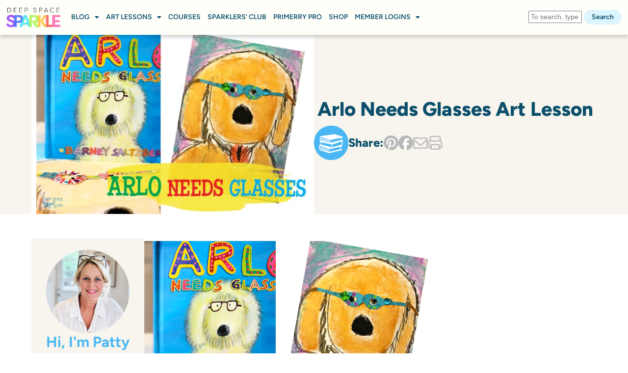

--- FILE ---
content_type: text/html; charset=UTF-8
request_url: https://www.deepspacesparkle.com/arlo-needs-glasses-art-lesson/
body_size: 32610
content:
<!DOCTYPE html>
<html lang="en-US" prefix="og: http://ogp.me/ns# fb: http://ogp.me/ns/fb#">
<head>
	<meta charset="UTF-8">
	<meta name="viewport" content="width=device-width, initial-scale=1.0, viewport-fit=cover" />			<title>
			Arlo Needs Glasses Art Lesson | Deep Space Sparkle		</title>
		<meta name='robots' content='max-image-preview:large' />

<!-- This site is optimized with the Yoast SEO Premium plugin v4.7.1 - https://yoast.com/wordpress/plugins/seo/ -->
<meta name="description" content="Arlo Needs Glasses by Barney Saltzberg is about as cute as you can get when it comes to interactive picture books. My group of Kinders LOVED this book."/>
<meta name="robots" content="noodp"/>
<link rel="canonical" href="https://www.deepspacesparkle.com/arlo-needs-glasses-art-lesson/" />
<meta property="og:locale" content="en_US" />
<meta property="og:type" content="article" />
<meta property="og:title" content="Arlo Needs Glasses Art Lesson | Deep Space Sparkle" />
<meta property="og:description" content="Arlo Needs Glasses by Barney Saltzberg is about as cute as you can get when it comes to interactive picture books. My group of Kinders LOVED this book." />
<meta property="og:url" content="https://www.deepspacesparkle.com/arlo-needs-glasses-art-lesson/" />
<meta property="og:site_name" content="Deep Space Sparkle" />
<meta property="article:publisher" content="https://www.facebook.com/Deep-Space-Sparkle-51340204099/" />
<meta property="article:section" content="1st Grade Art Lessons" />
<meta property="article:published_time" content="2013-01-03T09:17:37-08:00" />
<meta property="article:modified_time" content="2025-03-02T02:06:08-08:00" />
<meta property="og:updated_time" content="2025-03-02T02:06:08-08:00" />
<meta property="og:image" content="https://www.deepspacesparkle.com/wp-content/uploads/2013/01/Arlo-Needs-Glasses1.jpg" />
<meta property="og:image:width" content="588" />
<meta property="og:image:height" content="386" />
<meta name="twitter:card" content="summary" />
<meta name="twitter:description" content="Arlo Needs Glasses by Barney Saltzberg is about as cute as you can get when it comes to interactive picture books. My group of Kinders LOVED this book." />
<meta name="twitter:title" content="Arlo Needs Glasses Art Lesson | Deep Space Sparkle" />
<meta name="twitter:image" content="https://www.deepspacesparkle.com/wp-content/uploads/2013/01/Arlo-Needs-Glasses1.jpg" />
<meta property="DC.date.issued" content="2013-01-03T09:17:37-08:00" />
<!-- / Yoast SEO Premium plugin. -->

<link rel='dns-prefetch' href='//ajax.googleapis.com' />
<script>
window._wpemojiSettings = {"baseUrl":"https:\/\/s.w.org\/images\/core\/emoji\/14.0.0\/72x72\/","ext":".png","svgUrl":"https:\/\/s.w.org\/images\/core\/emoji\/14.0.0\/svg\/","svgExt":".svg","source":{"concatemoji":"https:\/\/www.deepspacesparkle.com\/wp-includes\/js\/wp-emoji-release.min.js?ver=6.2.2"}};
/*! This file is auto-generated */
!function(e,a,t){var n,r,o,i=a.createElement("canvas"),p=i.getContext&&i.getContext("2d");function s(e,t){p.clearRect(0,0,i.width,i.height),p.fillText(e,0,0);e=i.toDataURL();return p.clearRect(0,0,i.width,i.height),p.fillText(t,0,0),e===i.toDataURL()}function c(e){var t=a.createElement("script");t.src=e,t.defer=t.type="text/javascript",a.getElementsByTagName("head")[0].appendChild(t)}for(o=Array("flag","emoji"),t.supports={everything:!0,everythingExceptFlag:!0},r=0;r<o.length;r++)t.supports[o[r]]=function(e){if(p&&p.fillText)switch(p.textBaseline="top",p.font="600 32px Arial",e){case"flag":return s("\ud83c\udff3\ufe0f\u200d\u26a7\ufe0f","\ud83c\udff3\ufe0f\u200b\u26a7\ufe0f")?!1:!s("\ud83c\uddfa\ud83c\uddf3","\ud83c\uddfa\u200b\ud83c\uddf3")&&!s("\ud83c\udff4\udb40\udc67\udb40\udc62\udb40\udc65\udb40\udc6e\udb40\udc67\udb40\udc7f","\ud83c\udff4\u200b\udb40\udc67\u200b\udb40\udc62\u200b\udb40\udc65\u200b\udb40\udc6e\u200b\udb40\udc67\u200b\udb40\udc7f");case"emoji":return!s("\ud83e\udef1\ud83c\udffb\u200d\ud83e\udef2\ud83c\udfff","\ud83e\udef1\ud83c\udffb\u200b\ud83e\udef2\ud83c\udfff")}return!1}(o[r]),t.supports.everything=t.supports.everything&&t.supports[o[r]],"flag"!==o[r]&&(t.supports.everythingExceptFlag=t.supports.everythingExceptFlag&&t.supports[o[r]]);t.supports.everythingExceptFlag=t.supports.everythingExceptFlag&&!t.supports.flag,t.DOMReady=!1,t.readyCallback=function(){t.DOMReady=!0},t.supports.everything||(n=function(){t.readyCallback()},a.addEventListener?(a.addEventListener("DOMContentLoaded",n,!1),e.addEventListener("load",n,!1)):(e.attachEvent("onload",n),a.attachEvent("onreadystatechange",function(){"complete"===a.readyState&&t.readyCallback()})),(e=t.source||{}).concatemoji?c(e.concatemoji):e.wpemoji&&e.twemoji&&(c(e.twemoji),c(e.wpemoji)))}(window,document,window._wpemojiSettings);
</script>
<style type="text/css">
img.wp-smiley,
img.emoji {
	display: inline !important;
	border: none !important;
	box-shadow: none !important;
	height: 1em !important;
	width: 1em !important;
	margin: 0 0.07em !important;
	vertical-align: -0.1em !important;
	background: none !important;
	padding: 0 !important;
}
</style>
	<link rel='stylesheet' id='wc-blocks-integration-css' href='https://www.deepspacesparkle.com/wp-content/plugins/woocommerce-subscriptions/vendor/woocommerce/subscriptions-core/build/index.css?ver=5.7.2' media='all' />
<link rel='stylesheet' id='acfwf-wc-cart-block-integration-css' href='https://www.deepspacesparkle.com/wp-content/plugins/advanced-coupons-for-woocommerce-free/dist/assets/index-467dde24.css?ver=1759378828' media='all' />
<link rel='stylesheet' id='acfwf-wc-checkout-block-integration-css' href='https://www.deepspacesparkle.com/wp-content/plugins/advanced-coupons-for-woocommerce-free/dist/assets/index-2a7d8588.css?ver=1759378828' media='all' />
<link rel='stylesheet' id='rprogessbar-css-css' href='https://www.deepspacesparkle.com/wp-content/themes/deep-space-sparkle/css/libs/jquery.rprogessbar.min.css?ver=1.0' media='all' />
<link rel='stylesheet' id='wp-block-library-css' href='https://www.deepspacesparkle.com/wp-includes/css/dist/block-library/style.min.css?ver=6.2.2' media='all' />
<link rel='stylesheet' id='acfw-blocks-frontend-css' href='https://www.deepspacesparkle.com/wp-content/plugins/advanced-coupons-for-woocommerce-free/css/acfw-blocks-frontend.css?ver=4.6.9' media='all' />
<link rel='stylesheet' id='wc-blocks-vendors-style-css' href='https://www.deepspacesparkle.com/wp-content/plugins/woocommerce/packages/woocommerce-blocks/build/wc-blocks-vendors-style.css?ver=10.2.3' media='all' />
<link rel='stylesheet' id='wc-blocks-style-css' href='https://www.deepspacesparkle.com/wp-content/plugins/woocommerce/packages/woocommerce-blocks/build/wc-blocks-style.css?ver=10.2.3' media='all' />
<link rel='stylesheet' id='convertkit-broadcasts-css' href='https://www.deepspacesparkle.com/wp-content/plugins/convertkit/resources/frontend/css/broadcasts.css?ver=2.2.4' media='all' />
<link rel='stylesheet' id='convertkit-button-css' href='https://www.deepspacesparkle.com/wp-content/plugins/convertkit/resources/frontend/css/button.css?ver=2.2.4' media='all' />
<link rel='stylesheet' id='classic-theme-styles-css' href='https://www.deepspacesparkle.com/wp-includes/css/classic-themes.min.css?ver=6.2.2' media='all' />
<style id='global-styles-inline-css' type='text/css'>
body{--wp--preset--color--black: #000000;--wp--preset--color--cyan-bluish-gray: #abb8c3;--wp--preset--color--white: #ffffff;--wp--preset--color--pale-pink: #f78da7;--wp--preset--color--vivid-red: #cf2e2e;--wp--preset--color--luminous-vivid-orange: #ff6900;--wp--preset--color--luminous-vivid-amber: #fcb900;--wp--preset--color--light-green-cyan: #7bdcb5;--wp--preset--color--vivid-green-cyan: #00d084;--wp--preset--color--pale-cyan-blue: #8ed1fc;--wp--preset--color--vivid-cyan-blue: #0693e3;--wp--preset--color--vivid-purple: #9b51e0;--wp--preset--gradient--vivid-cyan-blue-to-vivid-purple: linear-gradient(135deg,rgba(6,147,227,1) 0%,rgb(155,81,224) 100%);--wp--preset--gradient--light-green-cyan-to-vivid-green-cyan: linear-gradient(135deg,rgb(122,220,180) 0%,rgb(0,208,130) 100%);--wp--preset--gradient--luminous-vivid-amber-to-luminous-vivid-orange: linear-gradient(135deg,rgba(252,185,0,1) 0%,rgba(255,105,0,1) 100%);--wp--preset--gradient--luminous-vivid-orange-to-vivid-red: linear-gradient(135deg,rgba(255,105,0,1) 0%,rgb(207,46,46) 100%);--wp--preset--gradient--very-light-gray-to-cyan-bluish-gray: linear-gradient(135deg,rgb(238,238,238) 0%,rgb(169,184,195) 100%);--wp--preset--gradient--cool-to-warm-spectrum: linear-gradient(135deg,rgb(74,234,220) 0%,rgb(151,120,209) 20%,rgb(207,42,186) 40%,rgb(238,44,130) 60%,rgb(251,105,98) 80%,rgb(254,248,76) 100%);--wp--preset--gradient--blush-light-purple: linear-gradient(135deg,rgb(255,206,236) 0%,rgb(152,150,240) 100%);--wp--preset--gradient--blush-bordeaux: linear-gradient(135deg,rgb(254,205,165) 0%,rgb(254,45,45) 50%,rgb(107,0,62) 100%);--wp--preset--gradient--luminous-dusk: linear-gradient(135deg,rgb(255,203,112) 0%,rgb(199,81,192) 50%,rgb(65,88,208) 100%);--wp--preset--gradient--pale-ocean: linear-gradient(135deg,rgb(255,245,203) 0%,rgb(182,227,212) 50%,rgb(51,167,181) 100%);--wp--preset--gradient--electric-grass: linear-gradient(135deg,rgb(202,248,128) 0%,rgb(113,206,126) 100%);--wp--preset--gradient--midnight: linear-gradient(135deg,rgb(2,3,129) 0%,rgb(40,116,252) 100%);--wp--preset--duotone--dark-grayscale: url('#wp-duotone-dark-grayscale');--wp--preset--duotone--grayscale: url('#wp-duotone-grayscale');--wp--preset--duotone--purple-yellow: url('#wp-duotone-purple-yellow');--wp--preset--duotone--blue-red: url('#wp-duotone-blue-red');--wp--preset--duotone--midnight: url('#wp-duotone-midnight');--wp--preset--duotone--magenta-yellow: url('#wp-duotone-magenta-yellow');--wp--preset--duotone--purple-green: url('#wp-duotone-purple-green');--wp--preset--duotone--blue-orange: url('#wp-duotone-blue-orange');--wp--preset--font-size--small: 13px;--wp--preset--font-size--medium: 20px;--wp--preset--font-size--large: 36px;--wp--preset--font-size--x-large: 42px;--wp--preset--spacing--20: 0.44rem;--wp--preset--spacing--30: 0.67rem;--wp--preset--spacing--40: 1rem;--wp--preset--spacing--50: 1.5rem;--wp--preset--spacing--60: 2.25rem;--wp--preset--spacing--70: 3.38rem;--wp--preset--spacing--80: 5.06rem;--wp--preset--shadow--natural: 6px 6px 9px rgba(0, 0, 0, 0.2);--wp--preset--shadow--deep: 12px 12px 50px rgba(0, 0, 0, 0.4);--wp--preset--shadow--sharp: 6px 6px 0px rgba(0, 0, 0, 0.2);--wp--preset--shadow--outlined: 6px 6px 0px -3px rgba(255, 255, 255, 1), 6px 6px rgba(0, 0, 0, 1);--wp--preset--shadow--crisp: 6px 6px 0px rgba(0, 0, 0, 1);}:where(.is-layout-flex){gap: 0.5em;}body .is-layout-flow > .alignleft{float: left;margin-inline-start: 0;margin-inline-end: 2em;}body .is-layout-flow > .alignright{float: right;margin-inline-start: 2em;margin-inline-end: 0;}body .is-layout-flow > .aligncenter{margin-left: auto !important;margin-right: auto !important;}body .is-layout-constrained > .alignleft{float: left;margin-inline-start: 0;margin-inline-end: 2em;}body .is-layout-constrained > .alignright{float: right;margin-inline-start: 2em;margin-inline-end: 0;}body .is-layout-constrained > .aligncenter{margin-left: auto !important;margin-right: auto !important;}body .is-layout-constrained > :where(:not(.alignleft):not(.alignright):not(.alignfull)){max-width: var(--wp--style--global--content-size);margin-left: auto !important;margin-right: auto !important;}body .is-layout-constrained > .alignwide{max-width: var(--wp--style--global--wide-size);}body .is-layout-flex{display: flex;}body .is-layout-flex{flex-wrap: wrap;align-items: center;}body .is-layout-flex > *{margin: 0;}:where(.wp-block-columns.is-layout-flex){gap: 2em;}.has-black-color{color: var(--wp--preset--color--black) !important;}.has-cyan-bluish-gray-color{color: var(--wp--preset--color--cyan-bluish-gray) !important;}.has-white-color{color: var(--wp--preset--color--white) !important;}.has-pale-pink-color{color: var(--wp--preset--color--pale-pink) !important;}.has-vivid-red-color{color: var(--wp--preset--color--vivid-red) !important;}.has-luminous-vivid-orange-color{color: var(--wp--preset--color--luminous-vivid-orange) !important;}.has-luminous-vivid-amber-color{color: var(--wp--preset--color--luminous-vivid-amber) !important;}.has-light-green-cyan-color{color: var(--wp--preset--color--light-green-cyan) !important;}.has-vivid-green-cyan-color{color: var(--wp--preset--color--vivid-green-cyan) !important;}.has-pale-cyan-blue-color{color: var(--wp--preset--color--pale-cyan-blue) !important;}.has-vivid-cyan-blue-color{color: var(--wp--preset--color--vivid-cyan-blue) !important;}.has-vivid-purple-color{color: var(--wp--preset--color--vivid-purple) !important;}.has-black-background-color{background-color: var(--wp--preset--color--black) !important;}.has-cyan-bluish-gray-background-color{background-color: var(--wp--preset--color--cyan-bluish-gray) !important;}.has-white-background-color{background-color: var(--wp--preset--color--white) !important;}.has-pale-pink-background-color{background-color: var(--wp--preset--color--pale-pink) !important;}.has-vivid-red-background-color{background-color: var(--wp--preset--color--vivid-red) !important;}.has-luminous-vivid-orange-background-color{background-color: var(--wp--preset--color--luminous-vivid-orange) !important;}.has-luminous-vivid-amber-background-color{background-color: var(--wp--preset--color--luminous-vivid-amber) !important;}.has-light-green-cyan-background-color{background-color: var(--wp--preset--color--light-green-cyan) !important;}.has-vivid-green-cyan-background-color{background-color: var(--wp--preset--color--vivid-green-cyan) !important;}.has-pale-cyan-blue-background-color{background-color: var(--wp--preset--color--pale-cyan-blue) !important;}.has-vivid-cyan-blue-background-color{background-color: var(--wp--preset--color--vivid-cyan-blue) !important;}.has-vivid-purple-background-color{background-color: var(--wp--preset--color--vivid-purple) !important;}.has-black-border-color{border-color: var(--wp--preset--color--black) !important;}.has-cyan-bluish-gray-border-color{border-color: var(--wp--preset--color--cyan-bluish-gray) !important;}.has-white-border-color{border-color: var(--wp--preset--color--white) !important;}.has-pale-pink-border-color{border-color: var(--wp--preset--color--pale-pink) !important;}.has-vivid-red-border-color{border-color: var(--wp--preset--color--vivid-red) !important;}.has-luminous-vivid-orange-border-color{border-color: var(--wp--preset--color--luminous-vivid-orange) !important;}.has-luminous-vivid-amber-border-color{border-color: var(--wp--preset--color--luminous-vivid-amber) !important;}.has-light-green-cyan-border-color{border-color: var(--wp--preset--color--light-green-cyan) !important;}.has-vivid-green-cyan-border-color{border-color: var(--wp--preset--color--vivid-green-cyan) !important;}.has-pale-cyan-blue-border-color{border-color: var(--wp--preset--color--pale-cyan-blue) !important;}.has-vivid-cyan-blue-border-color{border-color: var(--wp--preset--color--vivid-cyan-blue) !important;}.has-vivid-purple-border-color{border-color: var(--wp--preset--color--vivid-purple) !important;}.has-vivid-cyan-blue-to-vivid-purple-gradient-background{background: var(--wp--preset--gradient--vivid-cyan-blue-to-vivid-purple) !important;}.has-light-green-cyan-to-vivid-green-cyan-gradient-background{background: var(--wp--preset--gradient--light-green-cyan-to-vivid-green-cyan) !important;}.has-luminous-vivid-amber-to-luminous-vivid-orange-gradient-background{background: var(--wp--preset--gradient--luminous-vivid-amber-to-luminous-vivid-orange) !important;}.has-luminous-vivid-orange-to-vivid-red-gradient-background{background: var(--wp--preset--gradient--luminous-vivid-orange-to-vivid-red) !important;}.has-very-light-gray-to-cyan-bluish-gray-gradient-background{background: var(--wp--preset--gradient--very-light-gray-to-cyan-bluish-gray) !important;}.has-cool-to-warm-spectrum-gradient-background{background: var(--wp--preset--gradient--cool-to-warm-spectrum) !important;}.has-blush-light-purple-gradient-background{background: var(--wp--preset--gradient--blush-light-purple) !important;}.has-blush-bordeaux-gradient-background{background: var(--wp--preset--gradient--blush-bordeaux) !important;}.has-luminous-dusk-gradient-background{background: var(--wp--preset--gradient--luminous-dusk) !important;}.has-pale-ocean-gradient-background{background: var(--wp--preset--gradient--pale-ocean) !important;}.has-electric-grass-gradient-background{background: var(--wp--preset--gradient--electric-grass) !important;}.has-midnight-gradient-background{background: var(--wp--preset--gradient--midnight) !important;}.has-small-font-size{font-size: var(--wp--preset--font-size--small) !important;}.has-medium-font-size{font-size: var(--wp--preset--font-size--medium) !important;}.has-large-font-size{font-size: var(--wp--preset--font-size--large) !important;}.has-x-large-font-size{font-size: var(--wp--preset--font-size--x-large) !important;}
.wp-block-navigation a:where(:not(.wp-element-button)){color: inherit;}
:where(.wp-block-columns.is-layout-flex){gap: 2em;}
.wp-block-pullquote{font-size: 1.5em;line-height: 1.6;}
</style>
<link rel='stylesheet' id='cpsh-shortcodes-css' href='https://www.deepspacesparkle.com/wp-content/plugins/column-shortcodes//assets/css/shortcodes.css?ver=1.0.1' media='all' />
<link rel='stylesheet' id='topbar_css-css' href='https://www.deepspacesparkle.com/wp-content/plugins/top-bar-pro/inc/../css/topbar_style.min.css?ver=6.2.2' media='all' />
<link rel='stylesheet' id='woocommerce-layout-css' href='https://www.deepspacesparkle.com/wp-content/plugins/woocommerce/assets/css/woocommerce-layout.css?ver=7.8.0' media='all' />
<link rel='stylesheet' id='woocommerce-smallscreen-css' href='https://www.deepspacesparkle.com/wp-content/plugins/woocommerce/assets/css/woocommerce-smallscreen.css?ver=7.8.0' media='only screen and (max-width: 768px)' />
<link rel='stylesheet' id='woocommerce-general-css' href='https://www.deepspacesparkle.com/wp-content/plugins/woocommerce/assets/css/woocommerce.css?ver=7.8.0' media='all' />
<style id='woocommerce-inline-inline-css' type='text/css'>
.woocommerce form .form-row .required { visibility: visible; }
</style>
<link rel='stylesheet' id='wppopups-pro-css' href='https://www.deepspacesparkle.com/wp-content/plugins/wppopups/pro/assets/css/wppopups.css?ver=2.1.4.4' media='all' />
<link rel='stylesheet' id='wppopups-base-css' href='https://www.deepspacesparkle.com/wp-content/plugins/wppopups/src/assets/css/wppopups-base.css?ver=2.1.4.4' media='all' />
<link rel='stylesheet' id='html5blank-css' href='https://www.deepspacesparkle.com/wp-content/themes/deep-space-sparkle/css/site.css?ver=1.0' media='all' />
<link rel='stylesheet' id='elementor-lazyload-css' href='https://www.deepspacesparkle.com/wp-content/plugins/elementor/assets/css/modules/lazyload/frontend.min.css?ver=3.18.0' media='all' />
<link rel='stylesheet' id='inavii-styles-css' href='https://www.deepspacesparkle.com/wp-content/plugins/inavii-social-feed-for-elementor/assets/dist/css/inavii-styles.min.css?ver=2.6.9' media='all' />
<link rel='stylesheet' id='slider-swiper-css-css' href='https://www.deepspacesparkle.com/wp-content/plugins/inavii-social-feed-for-elementor/assets/vendors/swiper-bundle.min.css?ver=6.2.2' media='all' />
<link rel='stylesheet' id='elementor-icons-css' href='https://www.deepspacesparkle.com/wp-content/plugins/elementor/assets/lib/eicons/css/elementor-icons.min.css?ver=5.25.0' media='all' />
<link rel='stylesheet' id='elementor-frontend-css' href='https://www.deepspacesparkle.com/wp-content/uploads/elementor/css/custom-frontend.min.css?ver=1752103727' media='all' />
<link rel='stylesheet' id='swiper-css' href='https://www.deepspacesparkle.com/wp-content/plugins/elementor/assets/lib/swiper/v8/css/swiper.min.css?ver=8.4.5' media='all' />
<link rel='stylesheet' id='elementor-post-762809-css' href='https://www.deepspacesparkle.com/wp-content/uploads/elementor/css/post-762809.css?ver=1752103725' media='all' />
<link rel='stylesheet' id='elementor-pro-css' href='https://www.deepspacesparkle.com/wp-content/uploads/elementor/css/custom-pro-frontend.min.css?ver=1752103727' media='all' />
<link rel='stylesheet' id='elementor-global-css' href='https://www.deepspacesparkle.com/wp-content/uploads/elementor/css/global.css?ver=1752103728' media='all' />
<link rel='stylesheet' id='elementor-post-788396-css' href='https://www.deepspacesparkle.com/wp-content/uploads/elementor/css/post-788396.css?ver=1752103725' media='all' />
<link rel='stylesheet' id='elementor-post-818385-css' href='https://www.deepspacesparkle.com/wp-content/uploads/elementor/css/post-818385.css?ver=1752103725' media='all' />
<link rel='stylesheet' id='elementor-post-818381-css' href='https://www.deepspacesparkle.com/wp-content/uploads/elementor/css/post-818381.css?ver=1764825598' media='all' />
<link rel='stylesheet' id='elementor-post-838340-css' href='https://www.deepspacesparkle.com/wp-content/uploads/elementor/css/post-838340.css?ver=1752103725' media='all' />
<link rel='stylesheet' id='sv-wc-payment-gateway-payment-form-v5_11_4-css' href='https://www.deepspacesparkle.com/wp-content/plugins/woocommerce-gateway-authorize-net-cim/vendor/skyverge/wc-plugin-framework/woocommerce/payment-gateway/assets/css/frontend/sv-wc-payment-gateway-payment-form.min.css?ver=5.11.4' media='all' />
<link rel='stylesheet' id='wc-pb-checkout-blocks-css' href='https://www.deepspacesparkle.com/wp-content/plugins/woocommerce-product-bundles/assets/css/frontend/checkout-blocks.css?ver=6.20.0' media='all' />
<link rel='stylesheet' id='wc-bundle-style-css' href='https://www.deepspacesparkle.com/wp-content/plugins/woocommerce-product-bundles/assets/css/frontend/woocommerce.css?ver=6.20.0' media='all' />
<link rel='stylesheet' id='google-fonts-1-css' href='https://fonts.googleapis.com/css?family=Roboto%3A100%2C100italic%2C200%2C200italic%2C300%2C300italic%2C400%2C400italic%2C500%2C500italic%2C600%2C600italic%2C700%2C700italic%2C800%2C800italic%2C900%2C900italic&#038;display=swap&#038;ver=6.2.2' media='all' />
<link rel='stylesheet' id='elementor-icons-shared-0-css' href='https://www.deepspacesparkle.com/wp-content/plugins/elementor/assets/lib/font-awesome/css/fontawesome.min.css?ver=5.15.3' media='all' />
<link rel='stylesheet' id='elementor-icons-fa-solid-css' href='https://www.deepspacesparkle.com/wp-content/plugins/elementor/assets/lib/font-awesome/css/solid.min.css?ver=5.15.3' media='all' />
<link rel='stylesheet' id='elementor-icons-fa-brands-css' href='https://www.deepspacesparkle.com/wp-content/plugins/elementor/assets/lib/font-awesome/css/brands.min.css?ver=5.15.3' media='all' />
<link rel='stylesheet' id='elementor-icons-fa-regular-css' href='https://www.deepspacesparkle.com/wp-content/plugins/elementor/assets/lib/font-awesome/css/regular.min.css?ver=5.15.3' media='all' />
<link rel="preconnect" href="https://fonts.gstatic.com/" crossorigin><script src='https://ajax.googleapis.com/ajax/libs/jquery/2.1.1/jquery.min.js?ver=6.2.2' id='jquery-js'></script>
<script src='https://www.deepspacesparkle.com/wp-includes/js/dist/vendor/wp-polyfill-inert.min.js?ver=3.1.2' id='wp-polyfill-inert-js'></script>
<script src='https://www.deepspacesparkle.com/wp-includes/js/dist/vendor/regenerator-runtime.min.js?ver=0.13.11' id='regenerator-runtime-js'></script>
<script src='https://www.deepspacesparkle.com/wp-includes/js/dist/vendor/wp-polyfill.min.js?ver=3.15.0' id='wp-polyfill-js'></script>
<script src='https://www.deepspacesparkle.com/wp-includes/js/dist/hooks.min.js?ver=4169d3cf8e8d95a3d6d5' id='wp-hooks-js'></script>
<script id='zxcvbn-async-js-extra'>
var _zxcvbnSettings = {"src":"https:\/\/www.deepspacesparkle.com\/wp-includes\/js\/zxcvbn.min.js"};
</script>
<script src='https://www.deepspacesparkle.com/wp-includes/js/zxcvbn-async.min.js?ver=1.0' id='zxcvbn-async-js'></script>
<script id='topbar_js-js-extra'>
var tpbr_settings = {"initial_state":"open","user_who":"notloggedin","fixed":"notfixed","guests_or_users":"all","yn_close":"close","fontsize":"16","delay":"0","border":"noborder","message":"Enrollment for The Sparklers' Club is now OPEN!","status":"inactive","yn_button":"button","color":"#fc545d","button_text":"<span style=\"font-family: 'Figtree', sans-serif; font-weight: 700;\">JOIN TODAY<\/span>","button_url":"https:\/\/join.deepspacesparkle.com\/sparklers-club-enrollment-2026\/?utm_source=All+CTAs&utm_medium=Homepage&utm_campaign=L26+TSC+Enrollment","button_behavior":"newwindow","is_admin_bar":"","close_url":"https:\/\/www.deepspacesparkle.com\/wp-content\/plugins\/top-bar-pro\/inc\/..\/images\/close.png","excluded_ids":"845975","post_id":"10855","user_role":"guest","detect_sticky":"0","role_editor":"1","role_author":"1","role_contributor":"1","role_subscriber":"1","role_wp_support_plus_agent":"1","role_wp_support_plus_supervisor":"1","role_customer":"1","role_shop_manager":"1","role_revisor":"1","role_fue_manager":"1"};
</script>
<script src='https://www.deepspacesparkle.com/wp-content/plugins/top-bar-pro/inc/../js/tpbr.min.js?ver=6.2.2' id='topbar_js-js'></script>
<script id='wppopups-pro-js-js-extra'>
var wppopups_pro_vars = {"enable_stats":"1","ua_code":"","data_sampling":"","post_id":"10855","l18n":{"wait":"Please wait","seconds":"seconds"}};
</script>
<script src='https://www.deepspacesparkle.com/wp-content/plugins/wppopups/pro/assets/js/wppopups.js?ver=2.1.4.4' id='wppopups-pro-js-js'></script>
<link rel="https://api.w.org/" href="https://www.deepspacesparkle.com/wp-json/" /><link rel="alternate" type="application/json" href="https://www.deepspacesparkle.com/wp-json/wp/v2/posts/10855" /><link rel="alternate" type="application/json+oembed" href="https://www.deepspacesparkle.com/wp-json/oembed/1.0/embed?url=https%3A%2F%2Fwww.deepspacesparkle.com%2Farlo-needs-glasses-art-lesson%2F" />
<link rel="alternate" type="text/xml+oembed" href="https://www.deepspacesparkle.com/wp-json/oembed/1.0/embed?url=https%3A%2F%2Fwww.deepspacesparkle.com%2Farlo-needs-glasses-art-lesson%2F&#038;format=xml" />

		<!-- GA Google Analytics @ https://m0n.co/ga -->
		<script async src="https://www.googletagmanager.com/gtag/js?id=G-MN3GG4PVDC"></script>
		<script>
			window.dataLayer = window.dataLayer || [];
			function gtag(){dataLayer.push(arguments);}
			gtag('js', new Date());
			gtag('config', 'G-MN3GG4PVDC');
		</script>

			<style type="text/css">.pp-podcast {opacity: 0;}</style>
		<meta name="p:domain_verify" content="3c4d1fc24617c2f4419c33795b3d7c52"/><meta property="og:url" content="https://www.deepspacesparkle.com/arlo-needs-glasses-art-lesson/" /><meta property="og:site_name" content="Deep Space Sparkle" /><meta property="og:type" content="article" /><meta property="og:title" content="Arlo Needs Glasses Art Lesson" /><meta property="og:image" content="https://www.deepspacesparkle.com/wp-content/uploads/2013/01/Arlo-Needs-Glasses1.jpg" /><meta property="og:description" content="Arlo Needs Glasses&nbsp;by Barney Saltzberg is about as cute as you can get when it comes to interactive picture books. My group of Kinders LOVED this book. We read the book before we created our own Arlo dogs. Because the book is interactive, it is difficult to expect the children to stay seated. They want" /><meta property="article:published_time" content="2013-01-03T09:17:37-08:00" /><meta property="article:author" content="Patty Palmer" />	<noscript><style>.woocommerce-product-gallery{ opacity: 1 !important; }</style></noscript>
	<meta name="generator" content="Elementor 3.18.0; features: e_dom_optimization, e_optimized_assets_loading, additional_custom_breakpoints, block_editor_assets_optimize, e_image_loading_optimization; settings: css_print_method-external, google_font-enabled, font_display-swap">
<!-- Google tag (gtag.js) -->
<script async src="https://www.googletagmanager.com/gtag/js?id=G-MN3GG4PVDC">
</script>
<script>
  window.dataLayer = window.dataLayer || [];
  function gtag(){dataLayer.push(arguments);}
  gtag('js', new Date());

  gtag('config', 'G-MN3GG4PVDC');
</script>

<!-- Meta Pixel Code -->
<script type='text/javascript'>
!function(f,b,e,v,n,t,s){if(f.fbq)return;n=f.fbq=function(){n.callMethod?
n.callMethod.apply(n,arguments):n.queue.push(arguments)};if(!f._fbq)f._fbq=n;
n.push=n;n.loaded=!0;n.version='2.0';n.queue=[];t=b.createElement(e);t.async=!0;
t.src=v;s=b.getElementsByTagName(e)[0];s.parentNode.insertBefore(t,s)}(window,
document,'script','https://connect.facebook.net/en_US/fbevents.js?v=next');
</script>
<!-- End Meta Pixel Code -->
<script type='text/javascript'>fbq('init', '1106818599338083', {}, {
    "agent": "wordpress-6.2.2-3.0.12"
})</script><script type='text/javascript'>
    fbq('track', 'PageView', []);
  </script>
<!-- Meta Pixel Code -->
<noscript>
<img height="1" width="1" style="display:none" alt="fbpx"
src="https://www.facebook.com/tr?id=1106818599338083&ev=PageView&noscript=1" />
</noscript>
<!-- End Meta Pixel Code -->
<link rel="modulepreload" href="https://www.deepspacesparkle.com/wp-content/plugins/advanced-coupons-for-woocommerce-free/dist/common/NoticesPlugin.4b31c3cc.js"  /><link rel="modulepreload" href="https://www.deepspacesparkle.com/wp-content/plugins/advanced-coupons-for-woocommerce-free/dist/common/NoticesPlugin.4b31c3cc.js"  /><link rel="icon" href="https://www.deepspacesparkle.com/wp-content/uploads/2019/10/DSS-Favicon-72-196-100x100.png" sizes="32x32" />
<link rel="icon" href="https://www.deepspacesparkle.com/wp-content/uploads/2019/10/DSS-Favicon-72-196-200x250.png" sizes="192x192" />
<link rel="apple-touch-icon" href="https://www.deepspacesparkle.com/wp-content/uploads/2019/10/DSS-Favicon-72-196-200x250.png" />
<meta name="msapplication-TileImage" content="https://www.deepspacesparkle.com/wp-content/uploads/2019/10/DSS-Favicon-72-196.png" />
		<style type="text/css" id="wp-custom-css">
			.wpforms-form .custom-button {
  background-color: #FFC135 !important;
  border-radius: 35px !important;
  padding: 12px 30px !important;
  font-size: 15px !important;
	font-weight: 700 !important;
  color: #fff !important;
	float: right !important;
}

.wpforms-form .custom-button:hover {
  box-shadow: 0px 4px 10px #ccc;
}

.cta-image{
  width: 100vw !important;
}




.type-post a{
	color:#4AB7F4;
	font-weight:bold;
	text-decoration:underline;
	
}

.mainContentSidebar a{
	font-weight:bold;

}


.leftSidebarCol a{
	color:#6082FF!important;
	font-weight:bold;
	
}
.col.span_9_of_12.tablet_12_of_12.mainContent--content

.woocommerce-Price-amount.amount{
   color:#6082FF;
}




menu-item-192556{
	font-weight:thin!important;
}


.sidebarSection  a{
	color:#6082FF;
	
}






.accountMenu a{
		color:#4AB7F4!important;
}

.pb--base a{
	color:#4AB7F4!important;
}

.woocommerce-LostPassword.lost_password a {
	color:#6082FF!important;
}

p a {
		color:#4AB7F4;
}

.page-numbers{
	color:#4AB7F4!important;

}

.page-numbers.current{
	color:#000000!important;
	font-weight:bold;
}

.current-menu-item a{
	color:#4AB7F4!important;
}

.pullRight.loginButton { color:#6082FF!important;
	
}
	
.search-submit{
		background-color:#4AB7F4;
	}

.cbxwpbookmark-mylist-item  a{
	color:#4AB7F4!important;
}
.cbxlbjs-item-widget {
	background-color:#4AB7F4!important;
}
.filter-option-inner-inner{
	font-family:Filson Soft!important;
		font-weight:bold;

}

.tagsCallout{
	font-family:Filson Soft!important;
		font-weight:bold;

}

.text-advance{
	font-family:Filson Soft!important;
}
.search-podcast {
		font-family:Filson Soft!important;
}

.search-lesson-btn{
	background-color:#FFC135!important;
}

.search-lesson-btn:hover{
		background-color:#FFC135!important;
}

.calloutIcon p{
	font-family:Filson Soft!important;
}

.timeBox p{
	font-family:Filson Soft!important;
}

.featuredTime p{
	font-family:Filson Soft!important;
}

.featuredIcon p{
		font-family:Filson Soft!important;
}

.tagsCallout a {
		font-family:Filson Soft!important;
}

.categoryLink{
		font-weight:700!important;
	font-family:Filson Soft!important;
}

.sidebarBox .Share-buttons-item--social span {
	font-family:Filson Soft!important;
    font-weight: bold;
}

.sidebarBox a span {
    font-weight: bold!important;
		font-family:Filson Soft!important;
}

.coloredBox {
	z-index:1!important;
}
		</style>
		</head>
<body class="post-template-default single single-post postid-10855 single-format-standard theme-deep-space-sparkle woocommerce-no-js arlo-needs-glasses-art-lesson e-lazyload elementor-default elementor-template-full-width elementor-kit-762809 elementor-page-838340">
<svg xmlns="http://www.w3.org/2000/svg" viewBox="0 0 0 0" width="0" height="0" focusable="false" role="none" style="visibility: hidden; position: absolute; left: -9999px; overflow: hidden;" ><defs><filter id="wp-duotone-dark-grayscale"><feColorMatrix color-interpolation-filters="sRGB" type="matrix" values=" .299 .587 .114 0 0 .299 .587 .114 0 0 .299 .587 .114 0 0 .299 .587 .114 0 0 " /><feComponentTransfer color-interpolation-filters="sRGB" ><feFuncR type="table" tableValues="0 0.49803921568627" /><feFuncG type="table" tableValues="0 0.49803921568627" /><feFuncB type="table" tableValues="0 0.49803921568627" /><feFuncA type="table" tableValues="1 1" /></feComponentTransfer><feComposite in2="SourceGraphic" operator="in" /></filter></defs></svg><svg xmlns="http://www.w3.org/2000/svg" viewBox="0 0 0 0" width="0" height="0" focusable="false" role="none" style="visibility: hidden; position: absolute; left: -9999px; overflow: hidden;" ><defs><filter id="wp-duotone-grayscale"><feColorMatrix color-interpolation-filters="sRGB" type="matrix" values=" .299 .587 .114 0 0 .299 .587 .114 0 0 .299 .587 .114 0 0 .299 .587 .114 0 0 " /><feComponentTransfer color-interpolation-filters="sRGB" ><feFuncR type="table" tableValues="0 1" /><feFuncG type="table" tableValues="0 1" /><feFuncB type="table" tableValues="0 1" /><feFuncA type="table" tableValues="1 1" /></feComponentTransfer><feComposite in2="SourceGraphic" operator="in" /></filter></defs></svg><svg xmlns="http://www.w3.org/2000/svg" viewBox="0 0 0 0" width="0" height="0" focusable="false" role="none" style="visibility: hidden; position: absolute; left: -9999px; overflow: hidden;" ><defs><filter id="wp-duotone-purple-yellow"><feColorMatrix color-interpolation-filters="sRGB" type="matrix" values=" .299 .587 .114 0 0 .299 .587 .114 0 0 .299 .587 .114 0 0 .299 .587 .114 0 0 " /><feComponentTransfer color-interpolation-filters="sRGB" ><feFuncR type="table" tableValues="0.54901960784314 0.98823529411765" /><feFuncG type="table" tableValues="0 1" /><feFuncB type="table" tableValues="0.71764705882353 0.25490196078431" /><feFuncA type="table" tableValues="1 1" /></feComponentTransfer><feComposite in2="SourceGraphic" operator="in" /></filter></defs></svg><svg xmlns="http://www.w3.org/2000/svg" viewBox="0 0 0 0" width="0" height="0" focusable="false" role="none" style="visibility: hidden; position: absolute; left: -9999px; overflow: hidden;" ><defs><filter id="wp-duotone-blue-red"><feColorMatrix color-interpolation-filters="sRGB" type="matrix" values=" .299 .587 .114 0 0 .299 .587 .114 0 0 .299 .587 .114 0 0 .299 .587 .114 0 0 " /><feComponentTransfer color-interpolation-filters="sRGB" ><feFuncR type="table" tableValues="0 1" /><feFuncG type="table" tableValues="0 0.27843137254902" /><feFuncB type="table" tableValues="0.5921568627451 0.27843137254902" /><feFuncA type="table" tableValues="1 1" /></feComponentTransfer><feComposite in2="SourceGraphic" operator="in" /></filter></defs></svg><svg xmlns="http://www.w3.org/2000/svg" viewBox="0 0 0 0" width="0" height="0" focusable="false" role="none" style="visibility: hidden; position: absolute; left: -9999px; overflow: hidden;" ><defs><filter id="wp-duotone-midnight"><feColorMatrix color-interpolation-filters="sRGB" type="matrix" values=" .299 .587 .114 0 0 .299 .587 .114 0 0 .299 .587 .114 0 0 .299 .587 .114 0 0 " /><feComponentTransfer color-interpolation-filters="sRGB" ><feFuncR type="table" tableValues="0 0" /><feFuncG type="table" tableValues="0 0.64705882352941" /><feFuncB type="table" tableValues="0 1" /><feFuncA type="table" tableValues="1 1" /></feComponentTransfer><feComposite in2="SourceGraphic" operator="in" /></filter></defs></svg><svg xmlns="http://www.w3.org/2000/svg" viewBox="0 0 0 0" width="0" height="0" focusable="false" role="none" style="visibility: hidden; position: absolute; left: -9999px; overflow: hidden;" ><defs><filter id="wp-duotone-magenta-yellow"><feColorMatrix color-interpolation-filters="sRGB" type="matrix" values=" .299 .587 .114 0 0 .299 .587 .114 0 0 .299 .587 .114 0 0 .299 .587 .114 0 0 " /><feComponentTransfer color-interpolation-filters="sRGB" ><feFuncR type="table" tableValues="0.78039215686275 1" /><feFuncG type="table" tableValues="0 0.94901960784314" /><feFuncB type="table" tableValues="0.35294117647059 0.47058823529412" /><feFuncA type="table" tableValues="1 1" /></feComponentTransfer><feComposite in2="SourceGraphic" operator="in" /></filter></defs></svg><svg xmlns="http://www.w3.org/2000/svg" viewBox="0 0 0 0" width="0" height="0" focusable="false" role="none" style="visibility: hidden; position: absolute; left: -9999px; overflow: hidden;" ><defs><filter id="wp-duotone-purple-green"><feColorMatrix color-interpolation-filters="sRGB" type="matrix" values=" .299 .587 .114 0 0 .299 .587 .114 0 0 .299 .587 .114 0 0 .299 .587 .114 0 0 " /><feComponentTransfer color-interpolation-filters="sRGB" ><feFuncR type="table" tableValues="0.65098039215686 0.40392156862745" /><feFuncG type="table" tableValues="0 1" /><feFuncB type="table" tableValues="0.44705882352941 0.4" /><feFuncA type="table" tableValues="1 1" /></feComponentTransfer><feComposite in2="SourceGraphic" operator="in" /></filter></defs></svg><svg xmlns="http://www.w3.org/2000/svg" viewBox="0 0 0 0" width="0" height="0" focusable="false" role="none" style="visibility: hidden; position: absolute; left: -9999px; overflow: hidden;" ><defs><filter id="wp-duotone-blue-orange"><feColorMatrix color-interpolation-filters="sRGB" type="matrix" values=" .299 .587 .114 0 0 .299 .587 .114 0 0 .299 .587 .114 0 0 .299 .587 .114 0 0 " /><feComponentTransfer color-interpolation-filters="sRGB" ><feFuncR type="table" tableValues="0.098039215686275 1" /><feFuncG type="table" tableValues="0 0.66274509803922" /><feFuncB type="table" tableValues="0.84705882352941 0.41960784313725" /><feFuncA type="table" tableValues="1 1" /></feComponentTransfer><feComposite in2="SourceGraphic" operator="in" /></filter></defs></svg>		<div data-elementor-type="header" data-elementor-id="818385" class="elementor elementor-818385 elementor-location-header">
						<div class="elementor-element elementor-element-364eb8dc e-con-full e-flex e-con e-parent" data-id="364eb8dc" data-element_type="container" data-settings="{&quot;content_width&quot;:&quot;full&quot;,&quot;background_background&quot;:&quot;classic&quot;,&quot;container_type&quot;:&quot;flex&quot;}" data-core-v316-plus="true">
		<a class="elementor-element elementor-element-58d80688 e-con-full e-flex e-con e-child" data-id="58d80688" data-element_type="container" data-settings="{&quot;content_width&quot;:&quot;full&quot;,&quot;container_type&quot;:&quot;flex&quot;}" href="https://www.deepspacesparkle.com/">
				<div class="elementor-element elementor-element-602c88c0 elementor-widget elementor-widget-image" data-id="602c88c0" data-element_type="widget" data-widget_type="image.default">
				<div class="elementor-widget-container">
															<img data-pin-title="Arlo Needs Glasses Art Lesson" width="6250" height="3334" src="https://www.deepspacesparkle.com/wp-content/uploads/2024/05/DSS-LOGO-3.png" class="attachment-full size-full wp-image-817974" alt="" />															</div>
				</div>
				</a>
		<div class="elementor-element elementor-element-66fe35db e-con-full e-flex e-con e-child" data-id="66fe35db" data-element_type="container" data-settings="{&quot;content_width&quot;:&quot;full&quot;,&quot;container_type&quot;:&quot;flex&quot;}">
				<div class="elementor-element elementor-element-3c3490fe elementor-nav-menu--stretch elementor-nav-menu__text-align-center elementor-nav-menu__align-left elementor-widget-laptop__width-initial elementor-nav-menu--dropdown-tablet elementor-nav-menu--toggle elementor-nav-menu--burger elementor-widget elementor-widget-nav-menu" data-id="3c3490fe" data-element_type="widget" data-settings="{&quot;full_width&quot;:&quot;stretch&quot;,&quot;layout&quot;:&quot;horizontal&quot;,&quot;submenu_icon&quot;:{&quot;value&quot;:&quot;&lt;i class=\&quot;fas fa-caret-down\&quot;&gt;&lt;\/i&gt;&quot;,&quot;library&quot;:&quot;fa-solid&quot;},&quot;toggle&quot;:&quot;burger&quot;}" data-widget_type="nav-menu.default">
				<div class="elementor-widget-container">
						<nav class="elementor-nav-menu--main elementor-nav-menu__container elementor-nav-menu--layout-horizontal e--pointer-none">
				<ul id="menu-1-3c3490fe" class="elementor-nav-menu"><li class="menu-item menu-item-type-custom menu-item-object-custom menu-item-has-children menu-item-828113"><a href="https://www.deepspacesparkle.com/category/art-lessons/" class="elementor-item">BLOG</a>
<ul class="sub-menu elementor-nav-menu--dropdown">
	<li class="menu-item menu-item-type-custom menu-item-object-custom menu-item-839310"><a href="https://www.deepspacesparkle.com/category/how-to-teach-art/" class="elementor-sub-item">HOW TO TEACH ART</a></li>
	<li class="menu-item menu-item-type-custom menu-item-object-custom menu-item-839314"><a href="https://www.deepspacesparkle.com/category/how-to-teach-art/artroom-management/" class="elementor-sub-item">ART ROOM MANAGEMENT</a></li>
	<li class="menu-item menu-item-type-custom menu-item-object-custom menu-item-839315"><a href="https://www.deepspacesparkle.com/category/how-to-teach-art/organization/" class="elementor-sub-item">ART ROOM ORGANIZATION</a></li>
	<li class="menu-item menu-item-type-custom menu-item-object-custom menu-item-839316"><a href="https://www.deepspacesparkle.com/category/how-to-teach-art/planning/" class="elementor-sub-item">ART CURRICULUM PLANNING</a></li>
	<li class="menu-item menu-item-type-custom menu-item-object-custom menu-item-839317"><a href="https://www.deepspacesparkle.com/category/primerry-pro/" class="elementor-sub-item">HOW TO START A BUSINESS</a></li>
</ul>
</li>
<li class="menu-item menu-item-type-custom menu-item-object-custom menu-item-has-children menu-item-828125"><a href="https://www.deepspacesparkle.com/category/art-lessons/" class="elementor-item">ART LESSONS</a>
<ul class="sub-menu elementor-nav-menu--dropdown">
	<li class="menu-item menu-item-type-custom menu-item-object-custom menu-item-839313"><a href="https://www.deepspacesparkle.com/art-by-subject/" class="elementor-sub-item">ART LESSONS BY SUBJECT</a></li>
	<li class="menu-item menu-item-type-custom menu-item-object-custom menu-item-839312"><a href="https://www.deepspacesparkle.com/art-by-grade-level/" class="elementor-sub-item">ART LESSONS BY GRADE</a></li>
	<li class="menu-item menu-item-type-custom menu-item-object-custom menu-item-839311"><a href="https://www.deepspacesparkle.com/art-by-technique/" class="elementor-sub-item">ART LESSONS BY TECHNIQUE</a></li>
	<li class="menu-item menu-item-type-custom menu-item-object-custom menu-item-839407"><a href="https://www.deepspacesparkle.com/category/45-minute-art-lessons/" class="elementor-sub-item">QUICK ART LESSONS</a></li>
	<li class="menu-item menu-item-type-custom menu-item-object-custom menu-item-839408"><a href="https://www.deepspacesparkle.com/category/art-videos/" class="elementor-sub-item">VIDEO TUTORIALS</a></li>
</ul>
</li>
<li class="menu-item menu-item-type-custom menu-item-object-custom menu-item-840676"><a href="https://www.deepspacesparkle.com/courses/" class="elementor-item">COURSES</a></li>
<li class="menu-item menu-item-type-custom menu-item-object-custom menu-item-840677"><a href="https://www.sparklersclub.com/" class="elementor-item">SPARKLERS&#8217; CLUB</a></li>
<li class="menu-item menu-item-type-custom menu-item-object-custom menu-item-840678"><a href="https://primerrypro.com/" class="elementor-item">PRIMERRY PRO</a></li>
<li class="menu-item menu-item-type-custom menu-item-object-custom menu-item-837278"><a href="https://www.deepspacesparkle.com/shop-new/" class="elementor-item">SHOP</a></li>
<li class="menu-item menu-item-type-custom menu-item-object-custom menu-item-has-children menu-item-832263"><a href="#" class="elementor-item elementor-item-anchor">MEMBER LOGINS</a>
<ul class="sub-menu elementor-nav-menu--dropdown">
	<li class="menu-item menu-item-type-custom menu-item-object-custom menu-item-832264"><a href="https://www.sparklersclub.com/tsc/" class="elementor-sub-item">SPARKLERS&#8217; CLUB</a></li>
	<li class="menu-item menu-item-type-custom menu-item-object-custom menu-item-832266"><a href="https://deepspacesparkle.mykajabi.com/login" class="elementor-sub-item">ART COURSES</a></li>
	<li class="menu-item menu-item-type-custom menu-item-object-custom menu-item-832265"><a href="https://primerryprostudio.com/login" class="elementor-sub-item">PRO STUDIO</a></li>
	<li class="menu-item menu-item-type-custom menu-item-object-custom menu-item-839556"><a href="https://primerryproacademy.com/login" class="elementor-sub-item">PRO ACADEMY</a></li>
</ul>
</li>
</ul>			</nav>
					<div class="elementor-menu-toggle" role="button" tabindex="0" aria-label="Menu Toggle" aria-expanded="false">
			<i aria-hidden="true" role="presentation" class="elementor-menu-toggle__icon--open eicon-menu-bar"></i><i aria-hidden="true" role="presentation" class="elementor-menu-toggle__icon--close eicon-close"></i>			<span class="elementor-screen-only">Menu</span>
		</div>
					<nav class="elementor-nav-menu--dropdown elementor-nav-menu__container" aria-hidden="true">
				<ul id="menu-2-3c3490fe" class="elementor-nav-menu"><li class="menu-item menu-item-type-custom menu-item-object-custom menu-item-has-children menu-item-828113"><a href="https://www.deepspacesparkle.com/category/art-lessons/" class="elementor-item" tabindex="-1">BLOG</a>
<ul class="sub-menu elementor-nav-menu--dropdown">
	<li class="menu-item menu-item-type-custom menu-item-object-custom menu-item-839310"><a href="https://www.deepspacesparkle.com/category/how-to-teach-art/" class="elementor-sub-item" tabindex="-1">HOW TO TEACH ART</a></li>
	<li class="menu-item menu-item-type-custom menu-item-object-custom menu-item-839314"><a href="https://www.deepspacesparkle.com/category/how-to-teach-art/artroom-management/" class="elementor-sub-item" tabindex="-1">ART ROOM MANAGEMENT</a></li>
	<li class="menu-item menu-item-type-custom menu-item-object-custom menu-item-839315"><a href="https://www.deepspacesparkle.com/category/how-to-teach-art/organization/" class="elementor-sub-item" tabindex="-1">ART ROOM ORGANIZATION</a></li>
	<li class="menu-item menu-item-type-custom menu-item-object-custom menu-item-839316"><a href="https://www.deepspacesparkle.com/category/how-to-teach-art/planning/" class="elementor-sub-item" tabindex="-1">ART CURRICULUM PLANNING</a></li>
	<li class="menu-item menu-item-type-custom menu-item-object-custom menu-item-839317"><a href="https://www.deepspacesparkle.com/category/primerry-pro/" class="elementor-sub-item" tabindex="-1">HOW TO START A BUSINESS</a></li>
</ul>
</li>
<li class="menu-item menu-item-type-custom menu-item-object-custom menu-item-has-children menu-item-828125"><a href="https://www.deepspacesparkle.com/category/art-lessons/" class="elementor-item" tabindex="-1">ART LESSONS</a>
<ul class="sub-menu elementor-nav-menu--dropdown">
	<li class="menu-item menu-item-type-custom menu-item-object-custom menu-item-839313"><a href="https://www.deepspacesparkle.com/art-by-subject/" class="elementor-sub-item" tabindex="-1">ART LESSONS BY SUBJECT</a></li>
	<li class="menu-item menu-item-type-custom menu-item-object-custom menu-item-839312"><a href="https://www.deepspacesparkle.com/art-by-grade-level/" class="elementor-sub-item" tabindex="-1">ART LESSONS BY GRADE</a></li>
	<li class="menu-item menu-item-type-custom menu-item-object-custom menu-item-839311"><a href="https://www.deepspacesparkle.com/art-by-technique/" class="elementor-sub-item" tabindex="-1">ART LESSONS BY TECHNIQUE</a></li>
	<li class="menu-item menu-item-type-custom menu-item-object-custom menu-item-839407"><a href="https://www.deepspacesparkle.com/category/45-minute-art-lessons/" class="elementor-sub-item" tabindex="-1">QUICK ART LESSONS</a></li>
	<li class="menu-item menu-item-type-custom menu-item-object-custom menu-item-839408"><a href="https://www.deepspacesparkle.com/category/art-videos/" class="elementor-sub-item" tabindex="-1">VIDEO TUTORIALS</a></li>
</ul>
</li>
<li class="menu-item menu-item-type-custom menu-item-object-custom menu-item-840676"><a href="https://www.deepspacesparkle.com/courses/" class="elementor-item" tabindex="-1">COURSES</a></li>
<li class="menu-item menu-item-type-custom menu-item-object-custom menu-item-840677"><a href="https://www.sparklersclub.com/" class="elementor-item" tabindex="-1">SPARKLERS&#8217; CLUB</a></li>
<li class="menu-item menu-item-type-custom menu-item-object-custom menu-item-840678"><a href="https://primerrypro.com/" class="elementor-item" tabindex="-1">PRIMERRY PRO</a></li>
<li class="menu-item menu-item-type-custom menu-item-object-custom menu-item-837278"><a href="https://www.deepspacesparkle.com/shop-new/" class="elementor-item" tabindex="-1">SHOP</a></li>
<li class="menu-item menu-item-type-custom menu-item-object-custom menu-item-has-children menu-item-832263"><a href="#" class="elementor-item elementor-item-anchor" tabindex="-1">MEMBER LOGINS</a>
<ul class="sub-menu elementor-nav-menu--dropdown">
	<li class="menu-item menu-item-type-custom menu-item-object-custom menu-item-832264"><a href="https://www.sparklersclub.com/tsc/" class="elementor-sub-item" tabindex="-1">SPARKLERS&#8217; CLUB</a></li>
	<li class="menu-item menu-item-type-custom menu-item-object-custom menu-item-832266"><a href="https://deepspacesparkle.mykajabi.com/login" class="elementor-sub-item" tabindex="-1">ART COURSES</a></li>
	<li class="menu-item menu-item-type-custom menu-item-object-custom menu-item-832265"><a href="https://primerryprostudio.com/login" class="elementor-sub-item" tabindex="-1">PRO STUDIO</a></li>
	<li class="menu-item menu-item-type-custom menu-item-object-custom menu-item-839556"><a href="https://primerryproacademy.com/login" class="elementor-sub-item" tabindex="-1">PRO ACADEMY</a></li>
</ul>
</li>
</ul>			</nav>
				</div>
				</div>
				</div>
		<div class="elementor-element elementor-element-2e289c1c e-con-full e-flex e-con e-child" data-id="2e289c1c" data-element_type="container" data-settings="{&quot;content_width&quot;:&quot;full&quot;,&quot;container_type&quot;:&quot;flex&quot;}">
				<div class="elementor-element elementor-element-48a1e8e9 elementor-widget-tablet__width-inherit elementor-widget-laptop__width-inherit elementor-widget__width-inherit elementor-widget elementor-widget-wp-widget-search" data-id="48a1e8e9" data-element_type="widget" data-widget_type="wp-widget-search.default">
				<div class="elementor-widget-container">
			<!-- search -->
<form class="search" method="get" action="https://www.deepspacesparkle.com" role="search">
	<input class="search-input" type="search" name="s" placeholder="To search, type and hit enter." value="">
	<button class="search-submit" type="submit" role="button">Search</button>
</form>
<!-- /search -->		</div>
				</div>
				</div>
				</div>
						</div>
				<div data-elementor-type="single-post" data-elementor-id="838340" class="elementor elementor-838340 elementor-location-single post-10855 post type-post status-publish format-standard has-post-thumbnail hentry category-first-grade-art-lessons category-animals-art-lessons category-art-and-books category-book-reviews category-chalk-pastels category-kindergarten-art-lessons category-line-drawings">
						<div class="elementor-element elementor-element-5ffeaa4d e-flex e-con-boxed e-con e-parent" data-id="5ffeaa4d" data-element_type="container" data-settings="{&quot;background_background&quot;:&quot;classic&quot;,&quot;container_type&quot;:&quot;flex&quot;,&quot;content_width&quot;:&quot;boxed&quot;}" data-core-v316-plus="true">
					<div class="e-con-inner">
		<div class="elementor-element elementor-element-7396d1b e-con-full e-flex e-con e-child" data-id="7396d1b" data-element_type="container" data-settings="{&quot;content_width&quot;:&quot;full&quot;,&quot;container_type&quot;:&quot;flex&quot;}">
				<div class="elementor-element elementor-element-2795fee9 elementor-widget elementor-widget-theme-post-featured-image elementor-widget-image" data-id="2795fee9" data-element_type="widget" data-widget_type="theme-post-featured-image.default">
				<div class="elementor-widget-container">
															<img data-pin-title="Arlo Needs Glasses Art Lesson" width="588" height="386" src="https://www.deepspacesparkle.com/wp-content/uploads/2013/01/Arlo-Needs-Glasses1.jpg" class="attachment-full size-full wp-image-10856" alt="" srcset="https://www.deepspacesparkle.com/wp-content/uploads/2013/01/Arlo-Needs-Glasses1.jpg 588w, https://www.deepspacesparkle.com/wp-content/uploads/2013/01/Arlo-Needs-Glasses1-300x197.jpg 300w, https://www.deepspacesparkle.com/wp-content/uploads/2013/01/Arlo-Needs-Glasses1-150x98.jpg 150w, https://www.deepspacesparkle.com/wp-content/uploads/2013/01/Arlo-Needs-Glasses1-400x263.jpg 400w, https://www.deepspacesparkle.com/wp-content/uploads/2013/01/Arlo-Needs-Glasses1-220x144.jpg 220w, https://www.deepspacesparkle.com/wp-content/uploads/2013/01/Arlo-Needs-Glasses1-187x123.jpg 187w, https://www.deepspacesparkle.com/wp-content/uploads/2013/01/Arlo-Needs-Glasses1-453x297.jpg 453w, https://www.deepspacesparkle.com/wp-content/uploads/2013/01/Arlo-Needs-Glasses1-207x136.jpg 207w, https://www.deepspacesparkle.com/wp-content/uploads/2013/01/Arlo-Needs-Glasses1-260x170.jpg 260w, https://www.deepspacesparkle.com/wp-content/uploads/2013/01/Arlo-Needs-Glasses1-430x283.jpg 430w" sizes="(max-width: 588px) 100vw, 588px" />															</div>
				</div>
				</div>
		<div class="elementor-element elementor-element-434548e3 e-con-full e-flex e-con e-child" data-id="434548e3" data-element_type="container" data-settings="{&quot;content_width&quot;:&quot;full&quot;,&quot;container_type&quot;:&quot;flex&quot;}">
		<div class="elementor-element elementor-element-5d2a1ea2 e-flex e-con-boxed e-con e-child" data-id="5d2a1ea2" data-element_type="container" data-settings="{&quot;container_type&quot;:&quot;flex&quot;,&quot;content_width&quot;:&quot;boxed&quot;}">
					<div class="e-con-inner">
				<div class="elementor-element elementor-element-14695ea8 elementor-widget elementor-widget-theme-post-title elementor-page-title elementor-widget-heading" data-id="14695ea8" data-element_type="widget" data-widget_type="theme-post-title.default">
				<div class="elementor-widget-container">
			<h1 class="elementor-heading-title elementor-size-default">Arlo Needs Glasses Art Lesson</h1>		</div>
				</div>
					</div>
				</div>
		<div class="elementor-element elementor-element-18ea7d3a e-flex e-con-boxed e-con e-child" data-id="18ea7d3a" data-element_type="container" data-settings="{&quot;container_type&quot;:&quot;flex&quot;,&quot;content_width&quot;:&quot;boxed&quot;}">
					<div class="e-con-inner">
		<div class="elementor-element elementor-element-e1881d2 e-con-full e-flex e-con e-child" data-id="e1881d2" data-element_type="container" data-settings="{&quot;content_width&quot;:&quot;full&quot;,&quot;container_type&quot;:&quot;flex&quot;}">
				<div class="elementor-element elementor-element-52826f09 elementor-widget__width-initial elementor-hidden-mobile elementor-widget elementor-widget-image" data-id="52826f09" data-element_type="widget" data-widget_type="image.default">
				<div class="elementor-widget-container">
															<img data-pin-title="Arlo Needs Glasses Art Lesson" width="98" height="98" src="https://www.deepspacesparkle.com/wp-content/uploads/2025/02/Books.png" class="attachment-full size-full wp-image-838357" alt="" />															</div>
				</div>
				<div class="elementor-element elementor-element-6ccf1872 elementor-widget elementor-widget-heading" data-id="6ccf1872" data-element_type="widget" data-widget_type="heading.default">
				<div class="elementor-widget-container">
			<h2 class="elementor-heading-title elementor-size-default">Share:</h2>		</div>
				</div>
				<div class="elementor-element elementor-element-819c0b0 elementor-widget__width-initial elementor-widget elementor-widget-image" data-id="819c0b0" data-element_type="widget" data-widget_type="image.default">
				<div class="elementor-widget-container">
																<a href="https://www.pinterest.com/deepspacesparkleofficial/" target="_blank">
							<img data-pin-title="Arlo Needs Glasses Art Lesson" width="68" height="68" src="https://www.deepspacesparkle.com/wp-content/uploads/2025/01/Pinterest.png" class="attachment-full size-full wp-image-837895" alt="" />								</a>
															</div>
				</div>
				<div class="elementor-element elementor-element-62869d7 elementor-widget elementor-widget-shortcode" data-id="62869d7" data-element_type="widget" data-widget_type="shortcode.default">
				<div class="elementor-widget-container">
					<div class="elementor-shortcode">
        <a target="_blank" href="https://www.facebook.com/sharer/sharer.php?u=https%3A%2F%2Fwww.deepspacesparkle.com%2Farlo-needs-glasses-art-lesson%2F" rel="nofollow" class="Share-buttons-item Share-buttons-item--social" data-service="facebook">
            <span class="imgSpan">
                <img data-pin-title="Arlo Needs Glasses Art Lesson" src="https://www.deepspacesparkle.com/wp-content/uploads/2025/01/Blog-Website-Page-05.png" alt="Facebook Icon" style="width: 30px; height: auto;" />
            </span>
        </a>
    
</div>
				</div>
				</div>
				<div class="elementor-element elementor-element-6cdf6021 elementor-widget elementor-widget-html" data-id="6cdf6021" data-element_type="widget" data-widget_type="html.default">
				<div class="elementor-widget-container">
			<a href="#" id="email-share">
    <span class="imgSpan">
        <img data-pin-title="Arlo Needs Glasses Art Lesson" src="https://www.deepspacesparkle.com/wp-content/uploads/2025/01/Blog-Website-Page-07.png" alt="Email Icon" style="width: 30px; height: auto;" />
    </span> 
</a>

<script>
    document.getElementById('email-share').addEventListener('click', function() {
        var subject = document.title;  // The page title
        var body = "I read about " + subject + " from Deep Space Sparkle. Here's the link: " + window.location.href;
        window.location.href = "mailto:?subject=" + encodeURIComponent(subject) + "&body=" + encodeURIComponent(body);
    });
</script>
		</div>
				</div>
				<div class="elementor-element elementor-element-665f9ac elementor-widget elementor-widget-html" data-id="665f9ac" data-element_type="widget" data-widget_type="html.default">
				<div class="elementor-widget-container">
			<a href="#" onclick="window.print(); return false;">
    <span class="imgSpan">
        <img data-pin-title="Arlo Needs Glasses Art Lesson" src="https://www.deepspacesparkle.com/wp-content/uploads/2025/01/Blog-Website-Page-08.png" alt="Print Icon" style="width: 30px; height: auto;" />
    </span>
    
</a>
		</div>
				</div>
				</div>
					</div>
				</div>
				</div>
					</div>
				</div>
		<div class="elementor-element elementor-element-5790e1b2 e-flex e-con-boxed e-con e-parent" data-id="5790e1b2" data-element_type="container" data-settings="{&quot;container_type&quot;:&quot;flex&quot;,&quot;content_width&quot;:&quot;boxed&quot;}" data-core-v316-plus="true">
					<div class="e-con-inner">
				<div class="elementor-element elementor-element-5b171074 elementor-widget elementor-widget-spacer" data-id="5b171074" data-element_type="widget" data-widget_type="spacer.default">
				<div class="elementor-widget-container">
					<div class="elementor-spacer">
			<div class="elementor-spacer-inner"></div>
		</div>
				</div>
				</div>
					</div>
				</div>
		<div class="elementor-element elementor-element-6e73f0e9 e-flex e-con-boxed e-con e-parent" data-id="6e73f0e9" data-element_type="container" data-settings="{&quot;container_type&quot;:&quot;flex&quot;,&quot;content_width&quot;:&quot;boxed&quot;}" data-core-v316-plus="true">
					<div class="e-con-inner">
		<div class="elementor-element elementor-element-558ec841 e-con-full elementor-hidden-mobile e-flex e-con e-child" data-id="558ec841" data-element_type="container" data-settings="{&quot;content_width&quot;:&quot;full&quot;,&quot;background_background&quot;:&quot;classic&quot;,&quot;container_type&quot;:&quot;flex&quot;}">
		<div class="elementor-element elementor-element-23a26edd e-con-full e-flex e-con e-child" data-id="23a26edd" data-element_type="container" data-settings="{&quot;content_width&quot;:&quot;full&quot;,&quot;background_background&quot;:&quot;classic&quot;,&quot;container_type&quot;:&quot;flex&quot;}">
		<div class="elementor-element elementor-element-1addfc2e e-con-full e-flex e-con e-child" data-id="1addfc2e" data-element_type="container" data-settings="{&quot;content_width&quot;:&quot;full&quot;,&quot;container_type&quot;:&quot;flex&quot;}">
				<div class="elementor-element elementor-element-7924bd95 elementor-widget__width-initial elementor-widget elementor-widget-image" data-id="7924bd95" data-element_type="widget" data-widget_type="image.default">
				<div class="elementor-widget-container">
															<img data-pin-title="Arlo Needs Glasses Art Lesson" width="304" height="304" src="https://www.deepspacesparkle.com/wp-content/uploads/2025/02/Patty-Bio.png" class="attachment-full size-full wp-image-838346" alt="" srcset="https://www.deepspacesparkle.com/wp-content/uploads/2025/02/Patty-Bio.png 304w, https://www.deepspacesparkle.com/wp-content/uploads/2025/02/Patty-Bio-150x150.png 150w, https://www.deepspacesparkle.com/wp-content/uploads/2025/02/Patty-Bio-300x300.png 300w, https://www.deepspacesparkle.com/wp-content/uploads/2025/02/Patty-Bio-100x100.png 100w" sizes="(max-width: 304px) 100vw, 304px" />															</div>
				</div>
				<div class="elementor-element elementor-element-2c343278 elementor-widget elementor-widget-heading" data-id="2c343278" data-element_type="widget" data-widget_type="heading.default">
				<div class="elementor-widget-container">
			<h2 class="elementor-heading-title elementor-size-default">Hi, I'm Patty Palmer.</h2>		</div>
				</div>
				<div class="elementor-element elementor-element-1b78b4ed elementor-widget elementor-widget-text-editor" data-id="1b78b4ed" data-element_type="widget" data-widget_type="text-editor.default">
				<div class="elementor-widget-container">
							We&#8217;re an art education company dedicated to giving art teachers, business owners, and parents a path to creating beautiful and engaging art experiences for children&#8230;<a href="https://www.deepspacesparkle.com/about/">Read More</a>						</div>
				</div>
				</div>
				</div>
		<div class="elementor-element elementor-element-27eb789c e-con-full e-flex e-con e-child" data-id="27eb789c" data-element_type="container" data-settings="{&quot;content_width&quot;:&quot;full&quot;,&quot;container_type&quot;:&quot;flex&quot;}">
		<div class="elementor-element elementor-element-74d3e9cf e-con-full e-flex e-con e-child" data-id="74d3e9cf" data-element_type="container" data-settings="{&quot;content_width&quot;:&quot;full&quot;,&quot;background_background&quot;:&quot;classic&quot;,&quot;container_type&quot;:&quot;flex&quot;}">
		<div class="elementor-element elementor-element-d6d1b62 e-flex e-con-boxed e-con e-child" data-id="d6d1b62" data-element_type="container" data-settings="{&quot;background_background&quot;:&quot;classic&quot;,&quot;container_type&quot;:&quot;flex&quot;,&quot;content_width&quot;:&quot;boxed&quot;}">
					<div class="e-con-inner">
				<div class="elementor-element elementor-element-21bcfea6 elementor-widget elementor-widget-heading" data-id="21bcfea6" data-element_type="widget" data-widget_type="heading.default">
				<div class="elementor-widget-container">
			<h2 class="elementor-heading-title elementor-size-default">Art Courses and Memberships</h2>		</div>
				</div>
					</div>
				</div>
		<div class="elementor-element elementor-element-5d2baf09 e-con-full e-flex e-con e-child" data-id="5d2baf09" data-element_type="container" data-settings="{&quot;content_width&quot;:&quot;full&quot;,&quot;container_type&quot;:&quot;flex&quot;}">
				<div class="elementor-element elementor-element-88d7b57 elementor-widget elementor-widget-heading" data-id="88d7b57" data-element_type="widget" data-widget_type="heading.default">
				<div class="elementor-widget-container">
			<h2 class="elementor-heading-title elementor-size-default">For Art Teachers:</h2>		</div>
				</div>
				<div class="elementor-element elementor-element-1b8a18f4 elementor-icon-list--layout-inline elementor-align-left elementor-list-item-link-full_width elementor-widget elementor-widget-icon-list" data-id="1b8a18f4" data-element_type="widget" data-widget_type="icon-list.default">
				<div class="elementor-widget-container">
					<ul class="elementor-icon-list-items elementor-inline-items">
							<li class="elementor-icon-list-item elementor-inline-item">
											<a href="https://thesparklersclub.com/join/" target="_blank">

												<span class="elementor-icon-list-icon">
							<i aria-hidden="true" class="fas fa-chevron-right"></i>						</span>
										<span class="elementor-icon-list-text">The Sparklers’ Club</span>
											</a>
									</li>
						</ul>
				</div>
				</div>
				<div class="elementor-element elementor-element-451eb016 elementor-widget-divider--view-line elementor-widget elementor-widget-divider" data-id="451eb016" data-element_type="widget" data-widget_type="divider.default">
				<div class="elementor-widget-container">
					<div class="elementor-divider">
			<span class="elementor-divider-separator">
						</span>
		</div>
				</div>
				</div>
				</div>
		<div class="elementor-element elementor-element-42dda374 e-con-full e-flex e-con e-child" data-id="42dda374" data-element_type="container" data-settings="{&quot;content_width&quot;:&quot;full&quot;,&quot;container_type&quot;:&quot;flex&quot;}">
				<div class="elementor-element elementor-element-2d2ec8 elementor-widget elementor-widget-heading" data-id="2d2ec8" data-element_type="widget" data-widget_type="heading.default">
				<div class="elementor-widget-container">
			<h2 class="elementor-heading-title elementor-size-default">For Business Owners:</h2>		</div>
				</div>
				<div class="elementor-element elementor-element-43936f0a elementor-icon-list--layout-inline elementor-align-left elementor-list-item-link-full_width elementor-widget elementor-widget-icon-list" data-id="43936f0a" data-element_type="widget" data-widget_type="icon-list.default">
				<div class="elementor-widget-container">
					<ul class="elementor-icon-list-items elementor-inline-items">
							<li class="elementor-icon-list-item elementor-inline-item">
											<a href="https://home.primerrypro.com/" target="_blank">

												<span class="elementor-icon-list-icon">
							<i aria-hidden="true" class="fas fa-chevron-right"></i>						</span>
										<span class="elementor-icon-list-text">Primerry PRO</span>
											</a>
									</li>
						</ul>
				</div>
				</div>
				<div class="elementor-element elementor-element-77f6b329 elementor-widget-divider--view-line elementor-widget elementor-widget-divider" data-id="77f6b329" data-element_type="widget" data-widget_type="divider.default">
				<div class="elementor-widget-container">
					<div class="elementor-divider">
			<span class="elementor-divider-separator">
						</span>
		</div>
				</div>
				</div>
				</div>
		<div class="elementor-element elementor-element-24ba7026 e-con-full e-flex e-con e-child" data-id="24ba7026" data-element_type="container" data-settings="{&quot;content_width&quot;:&quot;full&quot;,&quot;container_type&quot;:&quot;flex&quot;}">
				<div class="elementor-element elementor-element-8bd3240 elementor-widget elementor-widget-heading" data-id="8bd3240" data-element_type="widget" data-widget_type="heading.default">
				<div class="elementor-widget-container">
			<h2 class="elementor-heading-title elementor-size-default">How to Teach Art:</h2>		</div>
				</div>
				<div class="elementor-element elementor-element-5aa37c30 elementor-icon-list--layout-inline elementor-align-left elementor-list-item-link-full_width elementor-widget elementor-widget-icon-list" data-id="5aa37c30" data-element_type="widget" data-widget_type="icon-list.default">
				<div class="elementor-widget-container">
					<ul class="elementor-icon-list-items elementor-inline-items">
							<li class="elementor-icon-list-item elementor-inline-item">
											<a href="https://www.deepspacesparkle.com/courses/" target="_blank">

												<span class="elementor-icon-list-icon">
							<i aria-hidden="true" class="fas fa-chevron-right"></i>						</span>
										<span class="elementor-icon-list-text">Art Courses</span>
											</a>
									</li>
						</ul>
				</div>
				</div>
				<div class="elementor-element elementor-element-12f1c18f elementor-widget-divider--view-line elementor-widget elementor-widget-divider" data-id="12f1c18f" data-element_type="widget" data-widget_type="divider.default">
				<div class="elementor-widget-container">
					<div class="elementor-divider">
			<span class="elementor-divider-separator">
						</span>
		</div>
				</div>
				</div>
				</div>
		<div class="elementor-element elementor-element-16c80dea e-con-full e-flex e-con e-child" data-id="16c80dea" data-element_type="container" data-settings="{&quot;content_width&quot;:&quot;full&quot;,&quot;container_type&quot;:&quot;flex&quot;}">
				<div class="elementor-element elementor-element-707819d2 elementor-widget elementor-widget-heading" data-id="707819d2" data-element_type="widget" data-widget_type="heading.default">
				<div class="elementor-widget-container">
			<h2 class="elementor-heading-title elementor-size-default">Kids Video Art Lessons:</h2>		</div>
				</div>
				<div class="elementor-element elementor-element-1d875d79 elementor-icon-list--layout-inline elementor-align-left elementor-list-item-link-full_width elementor-widget elementor-widget-icon-list" data-id="1d875d79" data-element_type="widget" data-widget_type="icon-list.default">
				<div class="elementor-widget-container">
					<ul class="elementor-icon-list-items elementor-inline-items">
							<li class="elementor-icon-list-item elementor-inline-item">
											<a href="https://primerry.com/" target="_blank">

												<span class="elementor-icon-list-icon">
							<i aria-hidden="true" class="fas fa-chevron-right"></i>						</span>
										<span class="elementor-icon-list-text">Primerry</span>
											</a>
									</li>
						</ul>
				</div>
				</div>
				<div class="elementor-element elementor-element-7c38bc2 elementor-widget-divider--view-line elementor-widget elementor-widget-divider" data-id="7c38bc2" data-element_type="widget" data-widget_type="divider.default">
				<div class="elementor-widget-container">
					<div class="elementor-divider">
			<span class="elementor-divider-separator">
						</span>
		</div>
				</div>
				</div>
				</div>
				</div>
				</div>
				</div>
		<div class="elementor-element elementor-element-67738ff1 e-con-full e-flex e-con e-child" data-id="67738ff1" data-element_type="container" data-settings="{&quot;content_width&quot;:&quot;full&quot;,&quot;container_type&quot;:&quot;flex&quot;}">
				<div class="elementor-element elementor-element-7a7929b4 contentLinks elementor-widget elementor-widget-theme-post-content" data-id="7a7929b4" data-element_type="widget" data-widget_type="theme-post-content.default">
				<div class="elementor-widget-container">
			<p><img decoding="async" data-pin-title="Arlo Needs Glasses Art Lesson" class="size-full wp-image-10856 alignnone" src="https://www.deepspacesparkle.com/wp-content/uploads/2013/01/Arlo-Needs-Glasses.jpg" alt="Arlo-Needs-Glasses"><br />
<a href="http://www.amazon.com/gp/product/0761168796/ref=as_li_tf_tl?ie=UTF8&amp;tag=deepspacespar-20&amp;linkCode=as2&amp;camp=1789&amp;creative=9325&amp;creativeASIN=0761168796">Arlo Needs Glasses</a><img decoding="async" data-pin-title="Arlo Needs Glasses Art Lesson" src="http://www.assoc-amazon.com/e/ir?t=deepspacespar-20&amp;l=as2&amp;o=1&amp;a=0761168796" alt="" width="1" height="1" border="0">&nbsp;by Barney Saltzberg is about as cute as you can get when it comes to interactive picture books. My group of Kinders LOVED this book. We read the book before we created our own Arlo dogs. Because the book is interactive, it is difficult to expect the children to stay seated. They want to wear the glasses, pull the strings, throw the ball and peer into the paper tunnels. So, I made them a deal. After finishing the art lesson, they could read Arlo for free-choice. I&#8217;d highly recommend more than one copy of Arlo!</p>
<p><img decoding="async" data-pin-title="Arlo Needs Glasses Art Lesson" class="size-full wp-image-10857 alignnone" src="https://www.deepspacesparkle.com/wp-content/uploads/2013/01/Arlo-Needs-glasses-book.jpg" alt="Arlo-Needs-glasses-book"></p>
<p><strong>Drawing &#8220;Arlo&#8221;</strong></p>
<p>To start, draw the English Sheepdog (it is a sheepdog, right?) on a piece of <a href="http://www.shareasale.com/r.cfm?B=266832&amp;U=542938&amp;M=30103&amp;urllink=www.dickblick.com/products/pacon-tru-ray-construction-paper/" target="_blank" rel="noopener noreferrer">12&#8243; x 18&#8243; white sulphite paper</a>. Using a black oil pastel, <em>lightly</em> draw a big letter &#8220;U&#8221; in the middle of the paper. It helps to draw larger than the child&#8217;s hand. Draw two curved lines that extend to the bottom corners of the paper for the shoulders. Go back up to the top of then head and draw two big ears. These lines start near the top of the paper and extend down and around the letter &#8220;U&#8221; (face) and stop at the chin. Curve line upwards to touch face. Color in a big, wet nose and two beady eyes. To make the fur, use short strokes at a diagonal all the way around the face, ears and shoulders.</p>
<p><img decoding="async" data-pin-title="Arlo Needs Glasses Art Lesson" class="size-full wp-image-10858 alignnone" src="https://www.deepspacesparkle.com/wp-content/uploads/2013/01/How-to-draw-Arlo.jpg" alt="How-to-draw-Arlo"></p>
<p>To color in Arlo, place various <a href="http://www.shareasale.com/r.cfm?B=266832&amp;U=542938&amp;M=30103&amp;urllink=www.dickblick.com/products/sargent-art-square-chalk-pastels/" target="_blank" rel="noopener noreferrer">chalk pastel</a> pieces in a cup in the middle of each table. I use what I consider dog colors. Some children will use one color while others will blend a couple of colors together. Set some brightly colored chalk on the table and color in the background (usually day two).</p>
<p><img decoding="async" data-pin-title="Arlo Needs Glasses Art Lesson" class="size-full wp-image-10859 alignnone" src="https://www.deepspacesparkle.com/wp-content/uploads/2013/01/Arlo-Needs-Glasses-Art-Project.jpg" alt="Arlo-Needs-Glasses-Art-Project"></p>
<p><strong>How to make Fancy-Smancy Glasses</strong></p>
<p>To make the glasses, I traced the glasses that came in the book on a piece of tagboard ten times. I cut each one out and then cut each pair in half. This will yield you twenty halves. &nbsp;Now all the children need to do is to pick a colored piece of 10&#8243; x 5&#8243; sulphite paper from a tray, fold it in half and trace the glasses with the middle of the glasses touching the center fold. Once the glasses are traced, cut the paper to reveal symmetrical glasses. Some Kinders will need a bit of help placing the glasses on the fold. If they placed it on the wrong end and end up with two glasses, we just taped the two pieces together.</p>
<p><img decoding="async" data-pin-title="Arlo Needs Glasses Art Lesson" class="size-full wp-image-10860 alignnone" src="https://www.deepspacesparkle.com/wp-content/uploads/2013/01/Arlo-Needs-Glasses-craft.jpg" alt="Arlo-Needs-Glasses-craft"></p>
<p><img decoding="async" data-pin-title="Arlo Needs Glasses Art Lesson" class="size-full wp-image-10861 alignnone" src="https://www.deepspacesparkle.com/wp-content/uploads/2013/01/Arlo-Art-Project.jpg" alt="Arlo-Art-Project"></p>
<p>Decorating the glasses was the most fun. Children had very specific preferences for their dogs glasses and the results were hilarious. What a joyful project!</p>
<p><img decoding="async" data-pin-title="Arlo Needs Glasses Art Lesson" class="size-full wp-image-10862 alignnone" src="https://www.deepspacesparkle.com/wp-content/uploads/2013/01/Arlo-Needs-Glasses-Art-Lesson.jpg" alt="Arlo-Needs-Glasses-Art-Lesson"></p>
<p><em>This post contains affiliate links.</em></p>
<div class="spu-placeholder" style="display:none"></div>		</div>
				</div>
				</div>
					</div>
				</div>
		<div class="elementor-element elementor-element-3a2237d6 e-flex e-con-boxed e-con e-parent" data-id="3a2237d6" data-element_type="container" data-settings="{&quot;container_type&quot;:&quot;flex&quot;,&quot;content_width&quot;:&quot;boxed&quot;}" data-core-v316-plus="true">
					<div class="e-con-inner">
				<div class="elementor-element elementor-element-3ba91953 elementor-widget elementor-widget-spacer" data-id="3ba91953" data-element_type="widget" data-widget_type="spacer.default">
				<div class="elementor-widget-container">
					<div class="elementor-spacer">
			<div class="elementor-spacer-inner"></div>
		</div>
				</div>
				</div>
					</div>
				</div>
		<div class="elementor-element elementor-element-7005588d e-flex e-con-boxed e-con e-parent" data-id="7005588d" data-element_type="container" data-settings="{&quot;container_type&quot;:&quot;flex&quot;,&quot;content_width&quot;:&quot;boxed&quot;}" data-core-v316-plus="true">
					<div class="e-con-inner">
		<div class="elementor-element elementor-element-1c47d3b2 e-con-full elementor-hidden-mobile e-flex e-con e-child" data-id="1c47d3b2" data-element_type="container" data-settings="{&quot;content_width&quot;:&quot;full&quot;,&quot;container_type&quot;:&quot;flex&quot;}">
				</div>
		<div class="elementor-element elementor-element-1fa53bfd e-con-full e-flex e-con e-child" data-id="1fa53bfd" data-element_type="container" data-settings="{&quot;content_width&quot;:&quot;full&quot;,&quot;container_type&quot;:&quot;flex&quot;}">
				<div class="elementor-element elementor-element-1e048f56 elementor-widget-divider--view-line elementor-widget elementor-widget-divider" data-id="1e048f56" data-element_type="widget" data-widget_type="divider.default">
				<div class="elementor-widget-container">
					<div class="elementor-divider">
			<span class="elementor-divider-separator">
						</span>
		</div>
				</div>
				</div>
				<div class="elementor-element elementor-element-067597a elementor-widget elementor-widget-post-comments" data-id="067597a" data-element_type="widget" data-widget_type="post-comments.theme_comments">
				<div class="elementor-widget-container">
			<div class="comments">
    <div class="inner">
        
    	<div id="respond" class="comment-respond">
		<h3 id="reply-title" class="comment-reply-title">What do you think? <small><a rel="nofollow" id="cancel-comment-reply-link" href="/arlo-needs-glasses-art-lesson/#respond" style="display:none;">Cancel reply</a></small></h3><form action="https://www.deepspacesparkle.com/wp-comments-post.php" method="post" id="commentform" class="comment-form"><p class="comment-notes"><span id="email-notes">Your email address will not be published.</span> <span class="required-field-message">Required fields are marked <span class="required">*</span></span></p><p class="comment-form-author"><input id="author" name="author" type="text" value="" size="30" placeholder="Name *"  aria-required='true' /></p>
<p class="comment-form-email"><input id="email" name="email" type="text" value="" size="30" placeholder="Email *"  aria-required='true' /></p>
<p><textarea id="comment" name="comment" cols="45" rows="8" placeholder="Leave a comment *"></textarea></p><div class="comment-form-consent-container">
    <label class="comment-form-consent">
        <input type="checkbox" id="comment_consent" name="comment_consent" value="1" /> Save my name, email, and website in this browser for the next time I comment.</label>
</div><p class="form-submit"><input name="submit" type="submit" id="submit" class="submit" value="Post Comment" /> <input type='hidden' name='comment_post_ID' value='10855' id='comment_post_ID' />
<input type='hidden' name='comment_parent' id='comment_parent' value='0' />
</p><p style="display: none !important;"><label>&#916;<textarea name="ak_hp_textarea" cols="45" rows="8" maxlength="100"></textarea></label><input type="hidden" id="ak_js_1" name="ak_js" value="17"/><script>document.getElementById( "ak_js_1" ).setAttribute( "value", ( new Date() ).getTime() );</script></p></form>	</div><!-- #respond -->
	
</div>






<ul>
    	<!-- heads up: starting < for the html tag (li or div) in the next line: -->
	<li class="comment even thread-even depth-1 parent" id="comment-17757">
					<div id="div-comment-17757" class="comment-body">
						<div class="comment-author vcard">
				<img data-pin-title="Arlo Needs Glasses Art Lesson" data-pin-nopin="nopin" alt='' src='https://secure.gravatar.com/avatar/0f155ede8a59197c1efdb181357a01c3?s=96&#038;d=blank&#038;r=g' srcset='https://secure.gravatar.com/avatar/0f155ede8a59197c1efdb181357a01c3?s=96&#038;d=blank&#038;r=g 2x' class='avatar avatar-96 photo' height='96' width='96' decoding='async'/>			</div>
			<div class="comment-not-author">
				<cite class="fn"><a href="http://www.eclecticchica.blogspot.com" class="url" rel="ugc external nofollow">Kellie</a></cite>				<div class="comment-meta commentmetadata"><a href="https://www.deepspacesparkle.com/arlo-needs-glasses-art-lesson/#comment-17757">January 3, 2013 at 9:57 am</a></div>
				
				<div class="comment-content"></div>				<p>HA!  What a great lesson.  I LOVE IT.  I think I am going to go draw some Arlos right now.  Thanks for sharing, Patty.</p>
				<div class="reply">
										<a rel='nofollow' class='comment-reply-link' href='https://www.deepspacesparkle.com/arlo-needs-glasses-art-lesson/?replytocom=17757#respond' data-commentid="17757" data-postid="10855" data-belowelement="div-comment-17757" data-respondelement="respond" data-replyto="Reply to Kellie" aria-label='Reply to Kellie'>Reply</a>				</div>
				<div class="edit-comment-form" style="display: none;">
					<form action="https://www.deepspacesparkle.com/tmc/wp-comments-post.php" method="post" id="commentform" class="comment-form">
						<input id="type" name="type" type="hidden" value="lesson" size="30" />
						<div class="comment-form">
							<label for="time">I think this lesson is appropriate for: </label>
							<ul class="lesson-appropriate orange-color">
								<li>
									<input type="radio" name="age" id="age-one" value="younger_specified" >
									<label for="age-one"><figure><img data-pin-title="Arlo Needs Glasses Art Lesson" src="https://www.deepspacesparkle.com/wp-content/themes/deep-space-sparkle/img/new-icons/age-1.png"></figure>
									<span>Younger than specified</span></label>
								</li>
								<li>
									<input type="radio" name="age" id="age-two" value="same_specified">
									<label for="age-two"><figure><img data-pin-title="Arlo Needs Glasses Art Lesson" src="https://www.deepspacesparkle.com/wp-content/themes/deep-space-sparkle/img/new-icons/age-2.png"></figure>
									<span>Same as specified</span></label>
								</li>
								<li>
									<input type="radio" name="age" id="age-theree" value="older_specified">
									<label for="age-theree"><figure><img data-pin-title="Arlo Needs Glasses Art Lesson" src="https://www.deepspacesparkle.com/wp-content/themes/deep-space-sparkle/img/new-icons/age-3.png"></figure>
									<span>Older than specified</span></label>
								</li>
							</ul>
						</div>

						<div class="comment-form">
							<label for="age">The completion time of this lesson was: </label>
							<ul class="lesson-appropriate blue-color">
								<li>
									<input type="radio" name="time" id="time-one" value="less_time" >
									<label for="time-one"><figure><img data-pin-title="Arlo Needs Glasses Art Lesson" src="https://www.deepspacesparkle.com/wp-content/themes/deep-space-sparkle/img/new-icons/time-1.png"></figure>
									<span>Less time</span></label>
								</li>
								<li>
									<input type="radio" name="time" id="time-two" value="same_amount_time">
									<label for="time-two"><figure><img data-pin-title="Arlo Needs Glasses Art Lesson" src="https://www.deepspacesparkle.com/wp-content/themes/deep-space-sparkle/img/new-icons/time-2.png"></figure>
									<span>Same amount of time</span></label>
								</li>
								<li>
									<input type="radio" name="time" id="time-theree" value="more_time">
									<label for="time-theree"><figure><img data-pin-title="Arlo Needs Glasses Art Lesson" src="https://www.deepspacesparkle.com/wp-content/themes/deep-space-sparkle/img/new-icons/time-3.png"></figure>
									<span>More time</span></label>
								</li>
							</ul>
						</div>

						<p class="comment-form">
							<label for="comment">Leave a comment</label>
							<textarea id="comment" name="comment" cols="45" rows="8" aria-required="true"></textarea>
						</p>
						<p class="form-submit">
							<input name="submit" type="submit" id="submit" class="submit" value="Submit ratings and comments"> <input type="hidden" name="comment_post_ID" value="17757" id="comment_post_ID">
						</p>
					</form>
				</div>
			</div>
						</div>
				<ul class="children">
	<!-- heads up: starting < for the html tag (li or div) in the next line: -->
	<li class="comment byuser comment-author-patty bypostauthor odd alt depth-2" id="comment-17761">
					<div id="div-comment-17761" class="comment-body">
						<div class="comment-author vcard">
				<img data-pin-title="Arlo Needs Glasses Art Lesson" data-pin-nopin="nopin" alt='' src='https://secure.gravatar.com/avatar/c9f3f0444c0c6e89e07abbb87c3d1cc4?s=96&#038;d=blank&#038;r=g' srcset='https://secure.gravatar.com/avatar/c9f3f0444c0c6e89e07abbb87c3d1cc4?s=96&#038;d=blank&#038;r=g 2x' class='avatar avatar-96 photo' height='96' width='96' decoding='async'/>			</div>
			<div class="comment-not-author">
				<cite class="fn"><a href="https://www.deepspacesparkle.com" class="url" rel="ugc">Patty Palmer</a></cite>				<div class="comment-meta commentmetadata"><a href="https://www.deepspacesparkle.com/arlo-needs-glasses-art-lesson/#comment-17761">January 3, 2013 at 12:35 pm</a></div>
				
				<div class="comment-content"></div>				<p>Yes, drawing Arlo is a bit addicting. Lots of my kinders finished their lesson and during free-choice, drew more dogs!</p>
				<div class="reply">
										<a rel='nofollow' class='comment-reply-link' href='https://www.deepspacesparkle.com/arlo-needs-glasses-art-lesson/?replytocom=17761#respond' data-commentid="17761" data-postid="10855" data-belowelement="div-comment-17761" data-respondelement="respond" data-replyto="Reply to Patty Palmer" aria-label='Reply to Patty Palmer'>Reply</a>				</div>
				<div class="edit-comment-form" style="display: none;">
					<form action="https://www.deepspacesparkle.com/tmc/wp-comments-post.php" method="post" id="commentform" class="comment-form">
						<input id="type" name="type" type="hidden" value="lesson" size="30" />
						<div class="comment-form">
							<label for="time">I think this lesson is appropriate for: </label>
							<ul class="lesson-appropriate orange-color">
								<li>
									<input type="radio" name="age" id="age-one" value="younger_specified" >
									<label for="age-one"><figure><img data-pin-title="Arlo Needs Glasses Art Lesson" src="https://www.deepspacesparkle.com/wp-content/themes/deep-space-sparkle/img/new-icons/age-1.png"></figure>
									<span>Younger than specified</span></label>
								</li>
								<li>
									<input type="radio" name="age" id="age-two" value="same_specified">
									<label for="age-two"><figure><img data-pin-title="Arlo Needs Glasses Art Lesson" src="https://www.deepspacesparkle.com/wp-content/themes/deep-space-sparkle/img/new-icons/age-2.png"></figure>
									<span>Same as specified</span></label>
								</li>
								<li>
									<input type="radio" name="age" id="age-theree" value="older_specified">
									<label for="age-theree"><figure><img data-pin-title="Arlo Needs Glasses Art Lesson" src="https://www.deepspacesparkle.com/wp-content/themes/deep-space-sparkle/img/new-icons/age-3.png"></figure>
									<span>Older than specified</span></label>
								</li>
							</ul>
						</div>

						<div class="comment-form">
							<label for="age">The completion time of this lesson was: </label>
							<ul class="lesson-appropriate blue-color">
								<li>
									<input type="radio" name="time" id="time-one" value="less_time" >
									<label for="time-one"><figure><img data-pin-title="Arlo Needs Glasses Art Lesson" src="https://www.deepspacesparkle.com/wp-content/themes/deep-space-sparkle/img/new-icons/time-1.png"></figure>
									<span>Less time</span></label>
								</li>
								<li>
									<input type="radio" name="time" id="time-two" value="same_amount_time">
									<label for="time-two"><figure><img data-pin-title="Arlo Needs Glasses Art Lesson" src="https://www.deepspacesparkle.com/wp-content/themes/deep-space-sparkle/img/new-icons/time-2.png"></figure>
									<span>Same amount of time</span></label>
								</li>
								<li>
									<input type="radio" name="time" id="time-theree" value="more_time">
									<label for="time-theree"><figure><img data-pin-title="Arlo Needs Glasses Art Lesson" src="https://www.deepspacesparkle.com/wp-content/themes/deep-space-sparkle/img/new-icons/time-3.png"></figure>
									<span>More time</span></label>
								</li>
							</ul>
						</div>

						<p class="comment-form">
							<label for="comment">Leave a comment</label>
							<textarea id="comment" name="comment" cols="45" rows="8" aria-required="true"></textarea>
						</p>
						<p class="form-submit">
							<input name="submit" type="submit" id="submit" class="submit" value="Submit ratings and comments"> <input type="hidden" name="comment_post_ID" value="17761" id="comment_post_ID">
						</p>
					</form>
				</div>
			</div>
						</div>
				</li><!-- #comment-## -->
</ul><!-- .children -->
</li><!-- #comment-## -->
	<!-- heads up: starting < for the html tag (li or div) in the next line: -->
	<li class="comment even thread-odd thread-alt depth-1" id="comment-17758">
					<div id="div-comment-17758" class="comment-body">
						<div class="comment-author vcard">
				<img data-pin-title="Arlo Needs Glasses Art Lesson" data-pin-nopin="nopin" alt='' src='https://secure.gravatar.com/avatar/c4d945219c4621152be019ef97ec0b9f?s=96&#038;d=blank&#038;r=g' srcset='https://secure.gravatar.com/avatar/c4d945219c4621152be019ef97ec0b9f?s=96&#038;d=blank&#038;r=g 2x' class='avatar avatar-96 photo' height='96' width='96' decoding='async'/>			</div>
			<div class="comment-not-author">
				<cite class="fn"><a href="http://clownandpoodle.com" class="url" rel="ugc external nofollow">Nicole Yates</a></cite>				<div class="comment-meta commentmetadata"><a href="https://www.deepspacesparkle.com/arlo-needs-glasses-art-lesson/#comment-17758">January 3, 2013 at 10:32 am</a></div>
				
				<div class="comment-content"></div>				<p>Thank you so much for sharing your wonderful lessons!  I love this one!</p>
				<div class="reply">
										<a rel='nofollow' class='comment-reply-link' href='https://www.deepspacesparkle.com/arlo-needs-glasses-art-lesson/?replytocom=17758#respond' data-commentid="17758" data-postid="10855" data-belowelement="div-comment-17758" data-respondelement="respond" data-replyto="Reply to Nicole Yates" aria-label='Reply to Nicole Yates'>Reply</a>				</div>
				<div class="edit-comment-form" style="display: none;">
					<form action="https://www.deepspacesparkle.com/tmc/wp-comments-post.php" method="post" id="commentform" class="comment-form">
						<input id="type" name="type" type="hidden" value="lesson" size="30" />
						<div class="comment-form">
							<label for="time">I think this lesson is appropriate for: </label>
							<ul class="lesson-appropriate orange-color">
								<li>
									<input type="radio" name="age" id="age-one" value="younger_specified" >
									<label for="age-one"><figure><img data-pin-title="Arlo Needs Glasses Art Lesson" src="https://www.deepspacesparkle.com/wp-content/themes/deep-space-sparkle/img/new-icons/age-1.png"></figure>
									<span>Younger than specified</span></label>
								</li>
								<li>
									<input type="radio" name="age" id="age-two" value="same_specified">
									<label for="age-two"><figure><img data-pin-title="Arlo Needs Glasses Art Lesson" src="https://www.deepspacesparkle.com/wp-content/themes/deep-space-sparkle/img/new-icons/age-2.png"></figure>
									<span>Same as specified</span></label>
								</li>
								<li>
									<input type="radio" name="age" id="age-theree" value="older_specified">
									<label for="age-theree"><figure><img data-pin-title="Arlo Needs Glasses Art Lesson" src="https://www.deepspacesparkle.com/wp-content/themes/deep-space-sparkle/img/new-icons/age-3.png"></figure>
									<span>Older than specified</span></label>
								</li>
							</ul>
						</div>

						<div class="comment-form">
							<label for="age">The completion time of this lesson was: </label>
							<ul class="lesson-appropriate blue-color">
								<li>
									<input type="radio" name="time" id="time-one" value="less_time" >
									<label for="time-one"><figure><img data-pin-title="Arlo Needs Glasses Art Lesson" src="https://www.deepspacesparkle.com/wp-content/themes/deep-space-sparkle/img/new-icons/time-1.png"></figure>
									<span>Less time</span></label>
								</li>
								<li>
									<input type="radio" name="time" id="time-two" value="same_amount_time">
									<label for="time-two"><figure><img data-pin-title="Arlo Needs Glasses Art Lesson" src="https://www.deepspacesparkle.com/wp-content/themes/deep-space-sparkle/img/new-icons/time-2.png"></figure>
									<span>Same amount of time</span></label>
								</li>
								<li>
									<input type="radio" name="time" id="time-theree" value="more_time">
									<label for="time-theree"><figure><img data-pin-title="Arlo Needs Glasses Art Lesson" src="https://www.deepspacesparkle.com/wp-content/themes/deep-space-sparkle/img/new-icons/time-3.png"></figure>
									<span>More time</span></label>
								</li>
							</ul>
						</div>

						<p class="comment-form">
							<label for="comment">Leave a comment</label>
							<textarea id="comment" name="comment" cols="45" rows="8" aria-required="true"></textarea>
						</p>
						<p class="form-submit">
							<input name="submit" type="submit" id="submit" class="submit" value="Submit ratings and comments"> <input type="hidden" name="comment_post_ID" value="17758" id="comment_post_ID">
						</p>
					</form>
				</div>
			</div>
						</div>
				</li><!-- #comment-## -->
	<!-- heads up: starting < for the html tag (li or div) in the next line: -->
	<li class="comment odd alt thread-even depth-1" id="comment-17759">
					<div id="div-comment-17759" class="comment-body">
						<div class="comment-author vcard">
				<img data-pin-title="Arlo Needs Glasses Art Lesson" data-pin-nopin="nopin" alt='' src='https://secure.gravatar.com/avatar/d60006a3b4199be503cf49a36ee8527d?s=96&#038;d=blank&#038;r=g' srcset='https://secure.gravatar.com/avatar/d60006a3b4199be503cf49a36ee8527d?s=96&#038;d=blank&#038;r=g 2x' class='avatar avatar-96 photo' height='96' width='96' decoding='async'/>			</div>
			<div class="comment-not-author">
				<cite class="fn">Maureen</cite>				<div class="comment-meta commentmetadata"><a href="https://www.deepspacesparkle.com/arlo-needs-glasses-art-lesson/#comment-17759">January 3, 2013 at 11:24 am</a></div>
				
				<div class="comment-content"></div>				<p>Love this lesson &#8211; simple and open enough to be expanded on.  I love using the art literacy connection with young artists!</p>
				<div class="reply">
										<a rel='nofollow' class='comment-reply-link' href='https://www.deepspacesparkle.com/arlo-needs-glasses-art-lesson/?replytocom=17759#respond' data-commentid="17759" data-postid="10855" data-belowelement="div-comment-17759" data-respondelement="respond" data-replyto="Reply to Maureen" aria-label='Reply to Maureen'>Reply</a>				</div>
				<div class="edit-comment-form" style="display: none;">
					<form action="https://www.deepspacesparkle.com/tmc/wp-comments-post.php" method="post" id="commentform" class="comment-form">
						<input id="type" name="type" type="hidden" value="lesson" size="30" />
						<div class="comment-form">
							<label for="time">I think this lesson is appropriate for: </label>
							<ul class="lesson-appropriate orange-color">
								<li>
									<input type="radio" name="age" id="age-one" value="younger_specified" >
									<label for="age-one"><figure><img data-pin-title="Arlo Needs Glasses Art Lesson" src="https://www.deepspacesparkle.com/wp-content/themes/deep-space-sparkle/img/new-icons/age-1.png"></figure>
									<span>Younger than specified</span></label>
								</li>
								<li>
									<input type="radio" name="age" id="age-two" value="same_specified">
									<label for="age-two"><figure><img data-pin-title="Arlo Needs Glasses Art Lesson" src="https://www.deepspacesparkle.com/wp-content/themes/deep-space-sparkle/img/new-icons/age-2.png"></figure>
									<span>Same as specified</span></label>
								</li>
								<li>
									<input type="radio" name="age" id="age-theree" value="older_specified">
									<label for="age-theree"><figure><img data-pin-title="Arlo Needs Glasses Art Lesson" src="https://www.deepspacesparkle.com/wp-content/themes/deep-space-sparkle/img/new-icons/age-3.png"></figure>
									<span>Older than specified</span></label>
								</li>
							</ul>
						</div>

						<div class="comment-form">
							<label for="age">The completion time of this lesson was: </label>
							<ul class="lesson-appropriate blue-color">
								<li>
									<input type="radio" name="time" id="time-one" value="less_time" >
									<label for="time-one"><figure><img data-pin-title="Arlo Needs Glasses Art Lesson" src="https://www.deepspacesparkle.com/wp-content/themes/deep-space-sparkle/img/new-icons/time-1.png"></figure>
									<span>Less time</span></label>
								</li>
								<li>
									<input type="radio" name="time" id="time-two" value="same_amount_time">
									<label for="time-two"><figure><img data-pin-title="Arlo Needs Glasses Art Lesson" src="https://www.deepspacesparkle.com/wp-content/themes/deep-space-sparkle/img/new-icons/time-2.png"></figure>
									<span>Same amount of time</span></label>
								</li>
								<li>
									<input type="radio" name="time" id="time-theree" value="more_time">
									<label for="time-theree"><figure><img data-pin-title="Arlo Needs Glasses Art Lesson" src="https://www.deepspacesparkle.com/wp-content/themes/deep-space-sparkle/img/new-icons/time-3.png"></figure>
									<span>More time</span></label>
								</li>
							</ul>
						</div>

						<p class="comment-form">
							<label for="comment">Leave a comment</label>
							<textarea id="comment" name="comment" cols="45" rows="8" aria-required="true"></textarea>
						</p>
						<p class="form-submit">
							<input name="submit" type="submit" id="submit" class="submit" value="Submit ratings and comments"> <input type="hidden" name="comment_post_ID" value="17759" id="comment_post_ID">
						</p>
					</form>
				</div>
			</div>
						</div>
				</li><!-- #comment-## -->
	<!-- heads up: starting < for the html tag (li or div) in the next line: -->
	<li class="comment even thread-odd thread-alt depth-1" id="comment-17760">
					<div id="div-comment-17760" class="comment-body">
						<div class="comment-author vcard">
				<img data-pin-title="Arlo Needs Glasses Art Lesson" data-pin-nopin="nopin" alt='' src='https://secure.gravatar.com/avatar/764e79160db93bc2f8d20027928a0c17?s=96&#038;d=blank&#038;r=g' srcset='https://secure.gravatar.com/avatar/764e79160db93bc2f8d20027928a0c17?s=96&#038;d=blank&#038;r=g 2x' class='avatar avatar-96 photo' height='96' width='96' decoding='async'/>			</div>
			<div class="comment-not-author">
				<cite class="fn"><a href="http://www.drawthelineat.blogspot.com" class="url" rel="ugc external nofollow">Jen</a></cite>				<div class="comment-meta commentmetadata"><a href="https://www.deepspacesparkle.com/arlo-needs-glasses-art-lesson/#comment-17760">January 3, 2013 at 12:10 pm</a></div>
				
				<div class="comment-content"></div>				<p>Oh my goodness! This is a wonderful lesson!</p>
				<div class="reply">
										<a rel='nofollow' class='comment-reply-link' href='https://www.deepspacesparkle.com/arlo-needs-glasses-art-lesson/?replytocom=17760#respond' data-commentid="17760" data-postid="10855" data-belowelement="div-comment-17760" data-respondelement="respond" data-replyto="Reply to Jen" aria-label='Reply to Jen'>Reply</a>				</div>
				<div class="edit-comment-form" style="display: none;">
					<form action="https://www.deepspacesparkle.com/tmc/wp-comments-post.php" method="post" id="commentform" class="comment-form">
						<input id="type" name="type" type="hidden" value="lesson" size="30" />
						<div class="comment-form">
							<label for="time">I think this lesson is appropriate for: </label>
							<ul class="lesson-appropriate orange-color">
								<li>
									<input type="radio" name="age" id="age-one" value="younger_specified" >
									<label for="age-one"><figure><img data-pin-title="Arlo Needs Glasses Art Lesson" src="https://www.deepspacesparkle.com/wp-content/themes/deep-space-sparkle/img/new-icons/age-1.png"></figure>
									<span>Younger than specified</span></label>
								</li>
								<li>
									<input type="radio" name="age" id="age-two" value="same_specified">
									<label for="age-two"><figure><img data-pin-title="Arlo Needs Glasses Art Lesson" src="https://www.deepspacesparkle.com/wp-content/themes/deep-space-sparkle/img/new-icons/age-2.png"></figure>
									<span>Same as specified</span></label>
								</li>
								<li>
									<input type="radio" name="age" id="age-theree" value="older_specified">
									<label for="age-theree"><figure><img data-pin-title="Arlo Needs Glasses Art Lesson" src="https://www.deepspacesparkle.com/wp-content/themes/deep-space-sparkle/img/new-icons/age-3.png"></figure>
									<span>Older than specified</span></label>
								</li>
							</ul>
						</div>

						<div class="comment-form">
							<label for="age">The completion time of this lesson was: </label>
							<ul class="lesson-appropriate blue-color">
								<li>
									<input type="radio" name="time" id="time-one" value="less_time" >
									<label for="time-one"><figure><img data-pin-title="Arlo Needs Glasses Art Lesson" src="https://www.deepspacesparkle.com/wp-content/themes/deep-space-sparkle/img/new-icons/time-1.png"></figure>
									<span>Less time</span></label>
								</li>
								<li>
									<input type="radio" name="time" id="time-two" value="same_amount_time">
									<label for="time-two"><figure><img data-pin-title="Arlo Needs Glasses Art Lesson" src="https://www.deepspacesparkle.com/wp-content/themes/deep-space-sparkle/img/new-icons/time-2.png"></figure>
									<span>Same amount of time</span></label>
								</li>
								<li>
									<input type="radio" name="time" id="time-theree" value="more_time">
									<label for="time-theree"><figure><img data-pin-title="Arlo Needs Glasses Art Lesson" src="https://www.deepspacesparkle.com/wp-content/themes/deep-space-sparkle/img/new-icons/time-3.png"></figure>
									<span>More time</span></label>
								</li>
							</ul>
						</div>

						<p class="comment-form">
							<label for="comment">Leave a comment</label>
							<textarea id="comment" name="comment" cols="45" rows="8" aria-required="true"></textarea>
						</p>
						<p class="form-submit">
							<input name="submit" type="submit" id="submit" class="submit" value="Submit ratings and comments"> <input type="hidden" name="comment_post_ID" value="17760" id="comment_post_ID">
						</p>
					</form>
				</div>
			</div>
						</div>
				</li><!-- #comment-## -->
	<!-- heads up: starting < for the html tag (li or div) in the next line: -->
	<li class="comment odd alt thread-even depth-1" id="comment-17762">
					<div id="div-comment-17762" class="comment-body">
						<div class="comment-author vcard">
				<img data-pin-title="Arlo Needs Glasses Art Lesson" data-pin-nopin="nopin" alt='' src='https://secure.gravatar.com/avatar/9cc85bf8f21fb392d4f279eed5b83f54?s=96&#038;d=blank&#038;r=g' srcset='https://secure.gravatar.com/avatar/9cc85bf8f21fb392d4f279eed5b83f54?s=96&#038;d=blank&#038;r=g 2x' class='avatar avatar-96 photo' height='96' width='96' decoding='async'/>			</div>
			<div class="comment-not-author">
				<cite class="fn"><a href="http://SuncrestArt.blogspot.com" class="url" rel="ugc external nofollow">Elaine</a></cite>				<div class="comment-meta commentmetadata"><a href="https://www.deepspacesparkle.com/arlo-needs-glasses-art-lesson/#comment-17762">January 3, 2013 at 3:20 pm</a></div>
				
				<div class="comment-content"></div>				<p>How adorable! I&#8217;m sure my first graders would LOVE this!</p>
				<div class="reply">
										<a rel='nofollow' class='comment-reply-link' href='https://www.deepspacesparkle.com/arlo-needs-glasses-art-lesson/?replytocom=17762#respond' data-commentid="17762" data-postid="10855" data-belowelement="div-comment-17762" data-respondelement="respond" data-replyto="Reply to Elaine" aria-label='Reply to Elaine'>Reply</a>				</div>
				<div class="edit-comment-form" style="display: none;">
					<form action="https://www.deepspacesparkle.com/tmc/wp-comments-post.php" method="post" id="commentform" class="comment-form">
						<input id="type" name="type" type="hidden" value="lesson" size="30" />
						<div class="comment-form">
							<label for="time">I think this lesson is appropriate for: </label>
							<ul class="lesson-appropriate orange-color">
								<li>
									<input type="radio" name="age" id="age-one" value="younger_specified" >
									<label for="age-one"><figure><img data-pin-title="Arlo Needs Glasses Art Lesson" src="https://www.deepspacesparkle.com/wp-content/themes/deep-space-sparkle/img/new-icons/age-1.png"></figure>
									<span>Younger than specified</span></label>
								</li>
								<li>
									<input type="radio" name="age" id="age-two" value="same_specified">
									<label for="age-two"><figure><img data-pin-title="Arlo Needs Glasses Art Lesson" src="https://www.deepspacesparkle.com/wp-content/themes/deep-space-sparkle/img/new-icons/age-2.png"></figure>
									<span>Same as specified</span></label>
								</li>
								<li>
									<input type="radio" name="age" id="age-theree" value="older_specified">
									<label for="age-theree"><figure><img data-pin-title="Arlo Needs Glasses Art Lesson" src="https://www.deepspacesparkle.com/wp-content/themes/deep-space-sparkle/img/new-icons/age-3.png"></figure>
									<span>Older than specified</span></label>
								</li>
							</ul>
						</div>

						<div class="comment-form">
							<label for="age">The completion time of this lesson was: </label>
							<ul class="lesson-appropriate blue-color">
								<li>
									<input type="radio" name="time" id="time-one" value="less_time" >
									<label for="time-one"><figure><img data-pin-title="Arlo Needs Glasses Art Lesson" src="https://www.deepspacesparkle.com/wp-content/themes/deep-space-sparkle/img/new-icons/time-1.png"></figure>
									<span>Less time</span></label>
								</li>
								<li>
									<input type="radio" name="time" id="time-two" value="same_amount_time">
									<label for="time-two"><figure><img data-pin-title="Arlo Needs Glasses Art Lesson" src="https://www.deepspacesparkle.com/wp-content/themes/deep-space-sparkle/img/new-icons/time-2.png"></figure>
									<span>Same amount of time</span></label>
								</li>
								<li>
									<input type="radio" name="time" id="time-theree" value="more_time">
									<label for="time-theree"><figure><img data-pin-title="Arlo Needs Glasses Art Lesson" src="https://www.deepspacesparkle.com/wp-content/themes/deep-space-sparkle/img/new-icons/time-3.png"></figure>
									<span>More time</span></label>
								</li>
							</ul>
						</div>

						<p class="comment-form">
							<label for="comment">Leave a comment</label>
							<textarea id="comment" name="comment" cols="45" rows="8" aria-required="true"></textarea>
						</p>
						<p class="form-submit">
							<input name="submit" type="submit" id="submit" class="submit" value="Submit ratings and comments"> <input type="hidden" name="comment_post_ID" value="17762" id="comment_post_ID">
						</p>
					</form>
				</div>
			</div>
						</div>
				</li><!-- #comment-## -->
	<!-- heads up: starting < for the html tag (li or div) in the next line: -->
	<li class="comment even thread-odd thread-alt depth-1 parent" id="comment-17763">
					<div id="div-comment-17763" class="comment-body">
						<div class="comment-author vcard">
				<img data-pin-title="Arlo Needs Glasses Art Lesson" data-pin-nopin="nopin" alt='' src='https://secure.gravatar.com/avatar/7a8a321c44d69d40d21adc32f5c5a7d7?s=96&#038;d=blank&#038;r=g' srcset='https://secure.gravatar.com/avatar/7a8a321c44d69d40d21adc32f5c5a7d7?s=96&#038;d=blank&#038;r=g 2x' class='avatar avatar-96 photo' height='96' width='96' decoding='async'/>			</div>
			<div class="comment-not-author">
				<cite class="fn"><a href="http://Www.dolvinartknight.blogspot.com" class="url" rel="ugc external nofollow">Hope</a></cite>				<div class="comment-meta commentmetadata"><a href="https://www.deepspacesparkle.com/arlo-needs-glasses-art-lesson/#comment-17763">January 3, 2013 at 5:53 pm</a></div>
				
				<div class="comment-content"></div>				<p>Perfect timing, my pet portraits are coming up soon and this will be another fun resource, thanks!</p>
				<div class="reply">
										<a rel='nofollow' class='comment-reply-link' href='https://www.deepspacesparkle.com/arlo-needs-glasses-art-lesson/?replytocom=17763#respond' data-commentid="17763" data-postid="10855" data-belowelement="div-comment-17763" data-respondelement="respond" data-replyto="Reply to Hope" aria-label='Reply to Hope'>Reply</a>				</div>
				<div class="edit-comment-form" style="display: none;">
					<form action="https://www.deepspacesparkle.com/tmc/wp-comments-post.php" method="post" id="commentform" class="comment-form">
						<input id="type" name="type" type="hidden" value="lesson" size="30" />
						<div class="comment-form">
							<label for="time">I think this lesson is appropriate for: </label>
							<ul class="lesson-appropriate orange-color">
								<li>
									<input type="radio" name="age" id="age-one" value="younger_specified" >
									<label for="age-one"><figure><img data-pin-title="Arlo Needs Glasses Art Lesson" src="https://www.deepspacesparkle.com/wp-content/themes/deep-space-sparkle/img/new-icons/age-1.png"></figure>
									<span>Younger than specified</span></label>
								</li>
								<li>
									<input type="radio" name="age" id="age-two" value="same_specified">
									<label for="age-two"><figure><img data-pin-title="Arlo Needs Glasses Art Lesson" src="https://www.deepspacesparkle.com/wp-content/themes/deep-space-sparkle/img/new-icons/age-2.png"></figure>
									<span>Same as specified</span></label>
								</li>
								<li>
									<input type="radio" name="age" id="age-theree" value="older_specified">
									<label for="age-theree"><figure><img data-pin-title="Arlo Needs Glasses Art Lesson" src="https://www.deepspacesparkle.com/wp-content/themes/deep-space-sparkle/img/new-icons/age-3.png"></figure>
									<span>Older than specified</span></label>
								</li>
							</ul>
						</div>

						<div class="comment-form">
							<label for="age">The completion time of this lesson was: </label>
							<ul class="lesson-appropriate blue-color">
								<li>
									<input type="radio" name="time" id="time-one" value="less_time" >
									<label for="time-one"><figure><img data-pin-title="Arlo Needs Glasses Art Lesson" src="https://www.deepspacesparkle.com/wp-content/themes/deep-space-sparkle/img/new-icons/time-1.png"></figure>
									<span>Less time</span></label>
								</li>
								<li>
									<input type="radio" name="time" id="time-two" value="same_amount_time">
									<label for="time-two"><figure><img data-pin-title="Arlo Needs Glasses Art Lesson" src="https://www.deepspacesparkle.com/wp-content/themes/deep-space-sparkle/img/new-icons/time-2.png"></figure>
									<span>Same amount of time</span></label>
								</li>
								<li>
									<input type="radio" name="time" id="time-theree" value="more_time">
									<label for="time-theree"><figure><img data-pin-title="Arlo Needs Glasses Art Lesson" src="https://www.deepspacesparkle.com/wp-content/themes/deep-space-sparkle/img/new-icons/time-3.png"></figure>
									<span>More time</span></label>
								</li>
							</ul>
						</div>

						<p class="comment-form">
							<label for="comment">Leave a comment</label>
							<textarea id="comment" name="comment" cols="45" rows="8" aria-required="true"></textarea>
						</p>
						<p class="form-submit">
							<input name="submit" type="submit" id="submit" class="submit" value="Submit ratings and comments"> <input type="hidden" name="comment_post_ID" value="17763" id="comment_post_ID">
						</p>
					</form>
				</div>
			</div>
						</div>
				<ul class="children">
	<!-- heads up: starting < for the html tag (li or div) in the next line: -->
	<li class="comment odd alt depth-2" id="comment-248586">
					<div id="div-comment-248586" class="comment-body">
						<div class="comment-author vcard">
				<img data-pin-title="Arlo Needs Glasses Art Lesson" data-pin-nopin="nopin" alt='' src='https://secure.gravatar.com/avatar/3e3249c9161d71941c356458c8b3b28b?s=96&#038;d=blank&#038;r=g' srcset='https://secure.gravatar.com/avatar/3e3249c9161d71941c356458c8b3b28b?s=96&#038;d=blank&#038;r=g 2x' class='avatar avatar-96 photo' height='96' width='96' decoding='async'/>			</div>
			<div class="comment-not-author">
				<cite class="fn"><a href="http://u7rfogt" class="url" rel="ugc external nofollow">eefsf</a></cite>				<div class="comment-meta commentmetadata"><a href="https://www.deepspacesparkle.com/arlo-needs-glasses-art-lesson/#comment-248586">May 2, 2016 at 11:37 am</a></div>
				
				<div class="comment-content"></div>				<p>love it</p>
				<div class="reply">
										<a rel='nofollow' class='comment-reply-link' href='https://www.deepspacesparkle.com/arlo-needs-glasses-art-lesson/?replytocom=248586#respond' data-commentid="248586" data-postid="10855" data-belowelement="div-comment-248586" data-respondelement="respond" data-replyto="Reply to eefsf" aria-label='Reply to eefsf'>Reply</a>				</div>
				<div class="edit-comment-form" style="display: none;">
					<form action="https://www.deepspacesparkle.com/tmc/wp-comments-post.php" method="post" id="commentform" class="comment-form">
						<input id="type" name="type" type="hidden" value="lesson" size="30" />
						<div class="comment-form">
							<label for="time">I think this lesson is appropriate for: </label>
							<ul class="lesson-appropriate orange-color">
								<li>
									<input type="radio" name="age" id="age-one" value="younger_specified" >
									<label for="age-one"><figure><img data-pin-title="Arlo Needs Glasses Art Lesson" src="https://www.deepspacesparkle.com/wp-content/themes/deep-space-sparkle/img/new-icons/age-1.png"></figure>
									<span>Younger than specified</span></label>
								</li>
								<li>
									<input type="radio" name="age" id="age-two" value="same_specified">
									<label for="age-two"><figure><img data-pin-title="Arlo Needs Glasses Art Lesson" src="https://www.deepspacesparkle.com/wp-content/themes/deep-space-sparkle/img/new-icons/age-2.png"></figure>
									<span>Same as specified</span></label>
								</li>
								<li>
									<input type="radio" name="age" id="age-theree" value="older_specified">
									<label for="age-theree"><figure><img data-pin-title="Arlo Needs Glasses Art Lesson" src="https://www.deepspacesparkle.com/wp-content/themes/deep-space-sparkle/img/new-icons/age-3.png"></figure>
									<span>Older than specified</span></label>
								</li>
							</ul>
						</div>

						<div class="comment-form">
							<label for="age">The completion time of this lesson was: </label>
							<ul class="lesson-appropriate blue-color">
								<li>
									<input type="radio" name="time" id="time-one" value="less_time" >
									<label for="time-one"><figure><img data-pin-title="Arlo Needs Glasses Art Lesson" src="https://www.deepspacesparkle.com/wp-content/themes/deep-space-sparkle/img/new-icons/time-1.png"></figure>
									<span>Less time</span></label>
								</li>
								<li>
									<input type="radio" name="time" id="time-two" value="same_amount_time">
									<label for="time-two"><figure><img data-pin-title="Arlo Needs Glasses Art Lesson" src="https://www.deepspacesparkle.com/wp-content/themes/deep-space-sparkle/img/new-icons/time-2.png"></figure>
									<span>Same amount of time</span></label>
								</li>
								<li>
									<input type="radio" name="time" id="time-theree" value="more_time">
									<label for="time-theree"><figure><img data-pin-title="Arlo Needs Glasses Art Lesson" src="https://www.deepspacesparkle.com/wp-content/themes/deep-space-sparkle/img/new-icons/time-3.png"></figure>
									<span>More time</span></label>
								</li>
							</ul>
						</div>

						<p class="comment-form">
							<label for="comment">Leave a comment</label>
							<textarea id="comment" name="comment" cols="45" rows="8" aria-required="true"></textarea>
						</p>
						<p class="form-submit">
							<input name="submit" type="submit" id="submit" class="submit" value="Submit ratings and comments"> <input type="hidden" name="comment_post_ID" value="248586" id="comment_post_ID">
						</p>
					</form>
				</div>
			</div>
						</div>
				</li><!-- #comment-## -->
</ul><!-- .children -->
</li><!-- #comment-## -->
	<!-- heads up: starting < for the html tag (li or div) in the next line: -->
	<li class="comment even thread-even depth-1" id="comment-17764">
					<div id="div-comment-17764" class="comment-body">
						<div class="comment-author vcard">
				<img data-pin-title="Arlo Needs Glasses Art Lesson" data-pin-nopin="nopin" alt='' src='https://secure.gravatar.com/avatar/060e87d923bcbe6e6c4f02f7ff53ae51?s=96&#038;d=blank&#038;r=g' srcset='https://secure.gravatar.com/avatar/060e87d923bcbe6e6c4f02f7ff53ae51?s=96&#038;d=blank&#038;r=g 2x' class='avatar avatar-96 photo' height='96' width='96' decoding='async'/>			</div>
			<div class="comment-not-author">
				<cite class="fn">Yvonne</cite>				<div class="comment-meta commentmetadata"><a href="https://www.deepspacesparkle.com/arlo-needs-glasses-art-lesson/#comment-17764">January 3, 2013 at 6:45 pm</a></div>
				
				<div class="comment-content"></div>				<p>LOVE, LOVE this lesson.  Thank you for sharing.</p>
				<div class="reply">
										<a rel='nofollow' class='comment-reply-link' href='https://www.deepspacesparkle.com/arlo-needs-glasses-art-lesson/?replytocom=17764#respond' data-commentid="17764" data-postid="10855" data-belowelement="div-comment-17764" data-respondelement="respond" data-replyto="Reply to Yvonne" aria-label='Reply to Yvonne'>Reply</a>				</div>
				<div class="edit-comment-form" style="display: none;">
					<form action="https://www.deepspacesparkle.com/tmc/wp-comments-post.php" method="post" id="commentform" class="comment-form">
						<input id="type" name="type" type="hidden" value="lesson" size="30" />
						<div class="comment-form">
							<label for="time">I think this lesson is appropriate for: </label>
							<ul class="lesson-appropriate orange-color">
								<li>
									<input type="radio" name="age" id="age-one" value="younger_specified" >
									<label for="age-one"><figure><img data-pin-title="Arlo Needs Glasses Art Lesson" src="https://www.deepspacesparkle.com/wp-content/themes/deep-space-sparkle/img/new-icons/age-1.png"></figure>
									<span>Younger than specified</span></label>
								</li>
								<li>
									<input type="radio" name="age" id="age-two" value="same_specified">
									<label for="age-two"><figure><img data-pin-title="Arlo Needs Glasses Art Lesson" src="https://www.deepspacesparkle.com/wp-content/themes/deep-space-sparkle/img/new-icons/age-2.png"></figure>
									<span>Same as specified</span></label>
								</li>
								<li>
									<input type="radio" name="age" id="age-theree" value="older_specified">
									<label for="age-theree"><figure><img data-pin-title="Arlo Needs Glasses Art Lesson" src="https://www.deepspacesparkle.com/wp-content/themes/deep-space-sparkle/img/new-icons/age-3.png"></figure>
									<span>Older than specified</span></label>
								</li>
							</ul>
						</div>

						<div class="comment-form">
							<label for="age">The completion time of this lesson was: </label>
							<ul class="lesson-appropriate blue-color">
								<li>
									<input type="radio" name="time" id="time-one" value="less_time" >
									<label for="time-one"><figure><img data-pin-title="Arlo Needs Glasses Art Lesson" src="https://www.deepspacesparkle.com/wp-content/themes/deep-space-sparkle/img/new-icons/time-1.png"></figure>
									<span>Less time</span></label>
								</li>
								<li>
									<input type="radio" name="time" id="time-two" value="same_amount_time">
									<label for="time-two"><figure><img data-pin-title="Arlo Needs Glasses Art Lesson" src="https://www.deepspacesparkle.com/wp-content/themes/deep-space-sparkle/img/new-icons/time-2.png"></figure>
									<span>Same amount of time</span></label>
								</li>
								<li>
									<input type="radio" name="time" id="time-theree" value="more_time">
									<label for="time-theree"><figure><img data-pin-title="Arlo Needs Glasses Art Lesson" src="https://www.deepspacesparkle.com/wp-content/themes/deep-space-sparkle/img/new-icons/time-3.png"></figure>
									<span>More time</span></label>
								</li>
							</ul>
						</div>

						<p class="comment-form">
							<label for="comment">Leave a comment</label>
							<textarea id="comment" name="comment" cols="45" rows="8" aria-required="true"></textarea>
						</p>
						<p class="form-submit">
							<input name="submit" type="submit" id="submit" class="submit" value="Submit ratings and comments"> <input type="hidden" name="comment_post_ID" value="17764" id="comment_post_ID">
						</p>
					</form>
				</div>
			</div>
						</div>
				</li><!-- #comment-## -->
	<!-- heads up: starting < for the html tag (li or div) in the next line: -->
	<li class="comment odd alt thread-odd thread-alt depth-1" id="comment-17765">
					<div id="div-comment-17765" class="comment-body">
						<div class="comment-author vcard">
				<img data-pin-title="Arlo Needs Glasses Art Lesson" data-pin-nopin="nopin" alt='' src='https://secure.gravatar.com/avatar/4b151ce1c11fc236bb6f376f73772a49?s=96&#038;d=blank&#038;r=g' srcset='https://secure.gravatar.com/avatar/4b151ce1c11fc236bb6f376f73772a49?s=96&#038;d=blank&#038;r=g 2x' class='avatar avatar-96 photo' height='96' width='96' decoding='async'/>			</div>
			<div class="comment-not-author">
				<cite class="fn">Patty lee</cite>				<div class="comment-meta commentmetadata"><a href="https://www.deepspacesparkle.com/arlo-needs-glasses-art-lesson/#comment-17765">January 4, 2013 at 9:33 am</a></div>
				
				<div class="comment-content"></div>				<p>Oh, I LOVE IT!!! Thank you so much for posting such wonderful lessons. I am inspired daily.</p>
				<div class="reply">
										<a rel='nofollow' class='comment-reply-link' href='https://www.deepspacesparkle.com/arlo-needs-glasses-art-lesson/?replytocom=17765#respond' data-commentid="17765" data-postid="10855" data-belowelement="div-comment-17765" data-respondelement="respond" data-replyto="Reply to Patty lee" aria-label='Reply to Patty lee'>Reply</a>				</div>
				<div class="edit-comment-form" style="display: none;">
					<form action="https://www.deepspacesparkle.com/tmc/wp-comments-post.php" method="post" id="commentform" class="comment-form">
						<input id="type" name="type" type="hidden" value="lesson" size="30" />
						<div class="comment-form">
							<label for="time">I think this lesson is appropriate for: </label>
							<ul class="lesson-appropriate orange-color">
								<li>
									<input type="radio" name="age" id="age-one" value="younger_specified" >
									<label for="age-one"><figure><img data-pin-title="Arlo Needs Glasses Art Lesson" src="https://www.deepspacesparkle.com/wp-content/themes/deep-space-sparkle/img/new-icons/age-1.png"></figure>
									<span>Younger than specified</span></label>
								</li>
								<li>
									<input type="radio" name="age" id="age-two" value="same_specified">
									<label for="age-two"><figure><img data-pin-title="Arlo Needs Glasses Art Lesson" src="https://www.deepspacesparkle.com/wp-content/themes/deep-space-sparkle/img/new-icons/age-2.png"></figure>
									<span>Same as specified</span></label>
								</li>
								<li>
									<input type="radio" name="age" id="age-theree" value="older_specified">
									<label for="age-theree"><figure><img data-pin-title="Arlo Needs Glasses Art Lesson" src="https://www.deepspacesparkle.com/wp-content/themes/deep-space-sparkle/img/new-icons/age-3.png"></figure>
									<span>Older than specified</span></label>
								</li>
							</ul>
						</div>

						<div class="comment-form">
							<label for="age">The completion time of this lesson was: </label>
							<ul class="lesson-appropriate blue-color">
								<li>
									<input type="radio" name="time" id="time-one" value="less_time" >
									<label for="time-one"><figure><img data-pin-title="Arlo Needs Glasses Art Lesson" src="https://www.deepspacesparkle.com/wp-content/themes/deep-space-sparkle/img/new-icons/time-1.png"></figure>
									<span>Less time</span></label>
								</li>
								<li>
									<input type="radio" name="time" id="time-two" value="same_amount_time">
									<label for="time-two"><figure><img data-pin-title="Arlo Needs Glasses Art Lesson" src="https://www.deepspacesparkle.com/wp-content/themes/deep-space-sparkle/img/new-icons/time-2.png"></figure>
									<span>Same amount of time</span></label>
								</li>
								<li>
									<input type="radio" name="time" id="time-theree" value="more_time">
									<label for="time-theree"><figure><img data-pin-title="Arlo Needs Glasses Art Lesson" src="https://www.deepspacesparkle.com/wp-content/themes/deep-space-sparkle/img/new-icons/time-3.png"></figure>
									<span>More time</span></label>
								</li>
							</ul>
						</div>

						<p class="comment-form">
							<label for="comment">Leave a comment</label>
							<textarea id="comment" name="comment" cols="45" rows="8" aria-required="true"></textarea>
						</p>
						<p class="form-submit">
							<input name="submit" type="submit" id="submit" class="submit" value="Submit ratings and comments"> <input type="hidden" name="comment_post_ID" value="17765" id="comment_post_ID">
						</p>
					</form>
				</div>
			</div>
						</div>
				</li><!-- #comment-## -->
	<!-- heads up: starting < for the html tag (li or div) in the next line: -->
	<li class="comment even thread-even depth-1 parent" id="comment-17766">
					<div id="div-comment-17766" class="comment-body">
						<div class="comment-author vcard">
				<img data-pin-title="Arlo Needs Glasses Art Lesson" data-pin-nopin="nopin" alt='' src='https://secure.gravatar.com/avatar/eeee339059eb5ac73a486cf9d5883cfb?s=96&#038;d=blank&#038;r=g' srcset='https://secure.gravatar.com/avatar/eeee339059eb5ac73a486cf9d5883cfb?s=96&#038;d=blank&#038;r=g 2x' class='avatar avatar-96 photo' height='96' width='96' decoding='async'/>			</div>
			<div class="comment-not-author">
				<cite class="fn">Claire</cite>				<div class="comment-meta commentmetadata"><a href="https://www.deepspacesparkle.com/arlo-needs-glasses-art-lesson/#comment-17766">January 7, 2013 at 6:23 am</a></div>
				
				<div class="comment-content"></div>				<p>HI Patty,<br />
I&#8217;m curious. Usually you dont use chalk pastels with students under 3rd grade (mess/control issues) What did you do differently to make this media work for such young  hands as Kinders? It worked beautifully, whatever it was!</p>
				<div class="reply">
										<a rel='nofollow' class='comment-reply-link' href='https://www.deepspacesparkle.com/arlo-needs-glasses-art-lesson/?replytocom=17766#respond' data-commentid="17766" data-postid="10855" data-belowelement="div-comment-17766" data-respondelement="respond" data-replyto="Reply to Claire" aria-label='Reply to Claire'>Reply</a>				</div>
				<div class="edit-comment-form" style="display: none;">
					<form action="https://www.deepspacesparkle.com/tmc/wp-comments-post.php" method="post" id="commentform" class="comment-form">
						<input id="type" name="type" type="hidden" value="lesson" size="30" />
						<div class="comment-form">
							<label for="time">I think this lesson is appropriate for: </label>
							<ul class="lesson-appropriate orange-color">
								<li>
									<input type="radio" name="age" id="age-one" value="younger_specified" >
									<label for="age-one"><figure><img data-pin-title="Arlo Needs Glasses Art Lesson" src="https://www.deepspacesparkle.com/wp-content/themes/deep-space-sparkle/img/new-icons/age-1.png"></figure>
									<span>Younger than specified</span></label>
								</li>
								<li>
									<input type="radio" name="age" id="age-two" value="same_specified">
									<label for="age-two"><figure><img data-pin-title="Arlo Needs Glasses Art Lesson" src="https://www.deepspacesparkle.com/wp-content/themes/deep-space-sparkle/img/new-icons/age-2.png"></figure>
									<span>Same as specified</span></label>
								</li>
								<li>
									<input type="radio" name="age" id="age-theree" value="older_specified">
									<label for="age-theree"><figure><img data-pin-title="Arlo Needs Glasses Art Lesson" src="https://www.deepspacesparkle.com/wp-content/themes/deep-space-sparkle/img/new-icons/age-3.png"></figure>
									<span>Older than specified</span></label>
								</li>
							</ul>
						</div>

						<div class="comment-form">
							<label for="age">The completion time of this lesson was: </label>
							<ul class="lesson-appropriate blue-color">
								<li>
									<input type="radio" name="time" id="time-one" value="less_time" >
									<label for="time-one"><figure><img data-pin-title="Arlo Needs Glasses Art Lesson" src="https://www.deepspacesparkle.com/wp-content/themes/deep-space-sparkle/img/new-icons/time-1.png"></figure>
									<span>Less time</span></label>
								</li>
								<li>
									<input type="radio" name="time" id="time-two" value="same_amount_time">
									<label for="time-two"><figure><img data-pin-title="Arlo Needs Glasses Art Lesson" src="https://www.deepspacesparkle.com/wp-content/themes/deep-space-sparkle/img/new-icons/time-2.png"></figure>
									<span>Same amount of time</span></label>
								</li>
								<li>
									<input type="radio" name="time" id="time-theree" value="more_time">
									<label for="time-theree"><figure><img data-pin-title="Arlo Needs Glasses Art Lesson" src="https://www.deepspacesparkle.com/wp-content/themes/deep-space-sparkle/img/new-icons/time-3.png"></figure>
									<span>More time</span></label>
								</li>
							</ul>
						</div>

						<p class="comment-form">
							<label for="comment">Leave a comment</label>
							<textarea id="comment" name="comment" cols="45" rows="8" aria-required="true"></textarea>
						</p>
						<p class="form-submit">
							<input name="submit" type="submit" id="submit" class="submit" value="Submit ratings and comments"> <input type="hidden" name="comment_post_ID" value="17766" id="comment_post_ID">
						</p>
					</form>
				</div>
			</div>
						</div>
				<ul class="children">
	<!-- heads up: starting < for the html tag (li or div) in the next line: -->
	<li class="comment byuser comment-author-patty bypostauthor odd alt depth-2 parent" id="comment-17767">
					<div id="div-comment-17767" class="comment-body">
						<div class="comment-author vcard">
				<img data-pin-title="Arlo Needs Glasses Art Lesson" data-pin-nopin="nopin" alt='' src='https://secure.gravatar.com/avatar/c9f3f0444c0c6e89e07abbb87c3d1cc4?s=96&#038;d=blank&#038;r=g' srcset='https://secure.gravatar.com/avatar/c9f3f0444c0c6e89e07abbb87c3d1cc4?s=96&#038;d=blank&#038;r=g 2x' class='avatar avatar-96 photo' height='96' width='96' decoding='async'/>			</div>
			<div class="comment-not-author">
				<cite class="fn"><a href="https://www.deepspacesparkle.com" class="url" rel="ugc">Patty Palmer</a></cite>				<div class="comment-meta commentmetadata"><a href="https://www.deepspacesparkle.com/arlo-needs-glasses-art-lesson/#comment-17767">January 7, 2013 at 6:33 am</a></div>
				
				<div class="comment-content"></div>				<p>Hi Claire,<br />
I use chalk pastel in every grade. Usually one lesson in Kinder through second is chalk. I do use them more in upper grades as the older children can manipulate the chalk better. The trick with little kids is to give them a big enough space in which to color. Small areas and chalk are harder for little fingers. That is why this lesson is super successful: big dog face, large space for the background and limited colors. Very doable!<br />
Also, I really am not concerned with the mess chalk kicks up. It&#8217;s art class. Kids will get messy. But having said that, ask parents for baby wipe donations!</p>
				<div class="reply">
										<a rel='nofollow' class='comment-reply-link' href='https://www.deepspacesparkle.com/arlo-needs-glasses-art-lesson/?replytocom=17767#respond' data-commentid="17767" data-postid="10855" data-belowelement="div-comment-17767" data-respondelement="respond" data-replyto="Reply to Patty Palmer" aria-label='Reply to Patty Palmer'>Reply</a>				</div>
				<div class="edit-comment-form" style="display: none;">
					<form action="https://www.deepspacesparkle.com/tmc/wp-comments-post.php" method="post" id="commentform" class="comment-form">
						<input id="type" name="type" type="hidden" value="lesson" size="30" />
						<div class="comment-form">
							<label for="time">I think this lesson is appropriate for: </label>
							<ul class="lesson-appropriate orange-color">
								<li>
									<input type="radio" name="age" id="age-one" value="younger_specified" >
									<label for="age-one"><figure><img data-pin-title="Arlo Needs Glasses Art Lesson" src="https://www.deepspacesparkle.com/wp-content/themes/deep-space-sparkle/img/new-icons/age-1.png"></figure>
									<span>Younger than specified</span></label>
								</li>
								<li>
									<input type="radio" name="age" id="age-two" value="same_specified">
									<label for="age-two"><figure><img data-pin-title="Arlo Needs Glasses Art Lesson" src="https://www.deepspacesparkle.com/wp-content/themes/deep-space-sparkle/img/new-icons/age-2.png"></figure>
									<span>Same as specified</span></label>
								</li>
								<li>
									<input type="radio" name="age" id="age-theree" value="older_specified">
									<label for="age-theree"><figure><img data-pin-title="Arlo Needs Glasses Art Lesson" src="https://www.deepspacesparkle.com/wp-content/themes/deep-space-sparkle/img/new-icons/age-3.png"></figure>
									<span>Older than specified</span></label>
								</li>
							</ul>
						</div>

						<div class="comment-form">
							<label for="age">The completion time of this lesson was: </label>
							<ul class="lesson-appropriate blue-color">
								<li>
									<input type="radio" name="time" id="time-one" value="less_time" >
									<label for="time-one"><figure><img data-pin-title="Arlo Needs Glasses Art Lesson" src="https://www.deepspacesparkle.com/wp-content/themes/deep-space-sparkle/img/new-icons/time-1.png"></figure>
									<span>Less time</span></label>
								</li>
								<li>
									<input type="radio" name="time" id="time-two" value="same_amount_time">
									<label for="time-two"><figure><img data-pin-title="Arlo Needs Glasses Art Lesson" src="https://www.deepspacesparkle.com/wp-content/themes/deep-space-sparkle/img/new-icons/time-2.png"></figure>
									<span>Same amount of time</span></label>
								</li>
								<li>
									<input type="radio" name="time" id="time-theree" value="more_time">
									<label for="time-theree"><figure><img data-pin-title="Arlo Needs Glasses Art Lesson" src="https://www.deepspacesparkle.com/wp-content/themes/deep-space-sparkle/img/new-icons/time-3.png"></figure>
									<span>More time</span></label>
								</li>
							</ul>
						</div>

						<p class="comment-form">
							<label for="comment">Leave a comment</label>
							<textarea id="comment" name="comment" cols="45" rows="8" aria-required="true"></textarea>
						</p>
						<p class="form-submit">
							<input name="submit" type="submit" id="submit" class="submit" value="Submit ratings and comments"> <input type="hidden" name="comment_post_ID" value="17767" id="comment_post_ID">
						</p>
					</form>
				</div>
			</div>
						</div>
				<ul class="children">
	<!-- heads up: starting < for the html tag (li or div) in the next line: -->
	<li class="comment even depth-3 parent" id="comment-17768">
					<div id="div-comment-17768" class="comment-body">
						<div class="comment-author vcard">
				<img data-pin-title="Arlo Needs Glasses Art Lesson" data-pin-nopin="nopin" alt='' src='https://secure.gravatar.com/avatar/973d8dd8fc2ea5e6b2f18ce95a105139?s=96&#038;d=blank&#038;r=g' srcset='https://secure.gravatar.com/avatar/973d8dd8fc2ea5e6b2f18ce95a105139?s=96&#038;d=blank&#038;r=g 2x' class='avatar avatar-96 photo' height='96' width='96' decoding='async'/>			</div>
			<div class="comment-not-author">
				<cite class="fn">Sarah Ford</cite>				<div class="comment-meta commentmetadata"><a href="https://www.deepspacesparkle.com/arlo-needs-glasses-art-lesson/#comment-17768">January 7, 2013 at 6:55 am</a></div>
				
				<div class="comment-content"></div>				<p>Hi Patty! </p>
<p>Great lesson, I would love to try chalk pastels with kindergarten.  Do you spray the finished product with anything?  I am not fond of the cost or smell of the chalk fixatives, I have used hairspray.<br />
I can&#8217;t imagine sending them home with the chalk all rubbing off all over the kinders&#8230;?? That&#8217;s the only reason I shy away from chalks, am I doing something wrong? </p>
<p>Thanks!</p>
				<div class="reply">
										<a rel='nofollow' class='comment-reply-link' href='https://www.deepspacesparkle.com/arlo-needs-glasses-art-lesson/?replytocom=17768#respond' data-commentid="17768" data-postid="10855" data-belowelement="div-comment-17768" data-respondelement="respond" data-replyto="Reply to Sarah Ford" aria-label='Reply to Sarah Ford'>Reply</a>				</div>
				<div class="edit-comment-form" style="display: none;">
					<form action="https://www.deepspacesparkle.com/tmc/wp-comments-post.php" method="post" id="commentform" class="comment-form">
						<input id="type" name="type" type="hidden" value="lesson" size="30" />
						<div class="comment-form">
							<label for="time">I think this lesson is appropriate for: </label>
							<ul class="lesson-appropriate orange-color">
								<li>
									<input type="radio" name="age" id="age-one" value="younger_specified" >
									<label for="age-one"><figure><img data-pin-title="Arlo Needs Glasses Art Lesson" src="https://www.deepspacesparkle.com/wp-content/themes/deep-space-sparkle/img/new-icons/age-1.png"></figure>
									<span>Younger than specified</span></label>
								</li>
								<li>
									<input type="radio" name="age" id="age-two" value="same_specified">
									<label for="age-two"><figure><img data-pin-title="Arlo Needs Glasses Art Lesson" src="https://www.deepspacesparkle.com/wp-content/themes/deep-space-sparkle/img/new-icons/age-2.png"></figure>
									<span>Same as specified</span></label>
								</li>
								<li>
									<input type="radio" name="age" id="age-theree" value="older_specified">
									<label for="age-theree"><figure><img data-pin-title="Arlo Needs Glasses Art Lesson" src="https://www.deepspacesparkle.com/wp-content/themes/deep-space-sparkle/img/new-icons/age-3.png"></figure>
									<span>Older than specified</span></label>
								</li>
							</ul>
						</div>

						<div class="comment-form">
							<label for="age">The completion time of this lesson was: </label>
							<ul class="lesson-appropriate blue-color">
								<li>
									<input type="radio" name="time" id="time-one" value="less_time" >
									<label for="time-one"><figure><img data-pin-title="Arlo Needs Glasses Art Lesson" src="https://www.deepspacesparkle.com/wp-content/themes/deep-space-sparkle/img/new-icons/time-1.png"></figure>
									<span>Less time</span></label>
								</li>
								<li>
									<input type="radio" name="time" id="time-two" value="same_amount_time">
									<label for="time-two"><figure><img data-pin-title="Arlo Needs Glasses Art Lesson" src="https://www.deepspacesparkle.com/wp-content/themes/deep-space-sparkle/img/new-icons/time-2.png"></figure>
									<span>Same amount of time</span></label>
								</li>
								<li>
									<input type="radio" name="time" id="time-theree" value="more_time">
									<label for="time-theree"><figure><img data-pin-title="Arlo Needs Glasses Art Lesson" src="https://www.deepspacesparkle.com/wp-content/themes/deep-space-sparkle/img/new-icons/time-3.png"></figure>
									<span>More time</span></label>
								</li>
							</ul>
						</div>

						<p class="comment-form">
							<label for="comment">Leave a comment</label>
							<textarea id="comment" name="comment" cols="45" rows="8" aria-required="true"></textarea>
						</p>
						<p class="form-submit">
							<input name="submit" type="submit" id="submit" class="submit" value="Submit ratings and comments"> <input type="hidden" name="comment_post_ID" value="17768" id="comment_post_ID">
						</p>
					</form>
				</div>
			</div>
						</div>
				<ul class="children">
	<!-- heads up: starting < for the html tag (li or div) in the next line: -->
	<li class="comment byuser comment-author-patty bypostauthor odd alt depth-4 parent" id="comment-17769">
					<div id="div-comment-17769" class="comment-body">
						<div class="comment-author vcard">
				<img data-pin-title="Arlo Needs Glasses Art Lesson" data-pin-nopin="nopin" alt='' src='https://secure.gravatar.com/avatar/c9f3f0444c0c6e89e07abbb87c3d1cc4?s=96&#038;d=blank&#038;r=g' srcset='https://secure.gravatar.com/avatar/c9f3f0444c0c6e89e07abbb87c3d1cc4?s=96&#038;d=blank&#038;r=g 2x' class='avatar avatar-96 photo' height='96' width='96' decoding='async'/>			</div>
			<div class="comment-not-author">
				<cite class="fn"><a href="https://www.deepspacesparkle.com" class="url" rel="ugc">Patty Palmer</a></cite>				<div class="comment-meta commentmetadata"><a href="https://www.deepspacesparkle.com/arlo-needs-glasses-art-lesson/#comment-17769">January 7, 2013 at 6:59 am</a></div>
				
				<div class="comment-content"></div>				<p>I don&#8217;t spray unless the piece is going in an art show. Although, I have been known to break this rule if I have some spare time. Use hairspray. For the most part it works just as well as the higher cost fixative.<br />
Stop worrying about the mess and just place the artwork between a folded pice of newspaper. Don&#8217;t judge the potential messiness of a project. Any parent will be overjoyed to receive it.</p>
				<div class="reply">
										<a rel='nofollow' class='comment-reply-link' href='https://www.deepspacesparkle.com/arlo-needs-glasses-art-lesson/?replytocom=17769#respond' data-commentid="17769" data-postid="10855" data-belowelement="div-comment-17769" data-respondelement="respond" data-replyto="Reply to Patty Palmer" aria-label='Reply to Patty Palmer'>Reply</a>				</div>
				<div class="edit-comment-form" style="display: none;">
					<form action="https://www.deepspacesparkle.com/tmc/wp-comments-post.php" method="post" id="commentform" class="comment-form">
						<input id="type" name="type" type="hidden" value="lesson" size="30" />
						<div class="comment-form">
							<label for="time">I think this lesson is appropriate for: </label>
							<ul class="lesson-appropriate orange-color">
								<li>
									<input type="radio" name="age" id="age-one" value="younger_specified" >
									<label for="age-one"><figure><img data-pin-title="Arlo Needs Glasses Art Lesson" src="https://www.deepspacesparkle.com/wp-content/themes/deep-space-sparkle/img/new-icons/age-1.png"></figure>
									<span>Younger than specified</span></label>
								</li>
								<li>
									<input type="radio" name="age" id="age-two" value="same_specified">
									<label for="age-two"><figure><img data-pin-title="Arlo Needs Glasses Art Lesson" src="https://www.deepspacesparkle.com/wp-content/themes/deep-space-sparkle/img/new-icons/age-2.png"></figure>
									<span>Same as specified</span></label>
								</li>
								<li>
									<input type="radio" name="age" id="age-theree" value="older_specified">
									<label for="age-theree"><figure><img data-pin-title="Arlo Needs Glasses Art Lesson" src="https://www.deepspacesparkle.com/wp-content/themes/deep-space-sparkle/img/new-icons/age-3.png"></figure>
									<span>Older than specified</span></label>
								</li>
							</ul>
						</div>

						<div class="comment-form">
							<label for="age">The completion time of this lesson was: </label>
							<ul class="lesson-appropriate blue-color">
								<li>
									<input type="radio" name="time" id="time-one" value="less_time" >
									<label for="time-one"><figure><img data-pin-title="Arlo Needs Glasses Art Lesson" src="https://www.deepspacesparkle.com/wp-content/themes/deep-space-sparkle/img/new-icons/time-1.png"></figure>
									<span>Less time</span></label>
								</li>
								<li>
									<input type="radio" name="time" id="time-two" value="same_amount_time">
									<label for="time-two"><figure><img data-pin-title="Arlo Needs Glasses Art Lesson" src="https://www.deepspacesparkle.com/wp-content/themes/deep-space-sparkle/img/new-icons/time-2.png"></figure>
									<span>Same amount of time</span></label>
								</li>
								<li>
									<input type="radio" name="time" id="time-theree" value="more_time">
									<label for="time-theree"><figure><img data-pin-title="Arlo Needs Glasses Art Lesson" src="https://www.deepspacesparkle.com/wp-content/themes/deep-space-sparkle/img/new-icons/time-3.png"></figure>
									<span>More time</span></label>
								</li>
							</ul>
						</div>

						<p class="comment-form">
							<label for="comment">Leave a comment</label>
							<textarea id="comment" name="comment" cols="45" rows="8" aria-required="true"></textarea>
						</p>
						<p class="form-submit">
							<input name="submit" type="submit" id="submit" class="submit" value="Submit ratings and comments"> <input type="hidden" name="comment_post_ID" value="17769" id="comment_post_ID">
						</p>
					</form>
				</div>
			</div>
						</div>
				<ul class="children">
	<!-- heads up: starting < for the html tag (li or div) in the next line: -->
	<li class="comment even depth-5" id="comment-17770">
					<div id="div-comment-17770" class="comment-body">
						<div class="comment-author vcard">
				<img data-pin-title="Arlo Needs Glasses Art Lesson" data-pin-nopin="nopin" alt='' src='https://secure.gravatar.com/avatar/973d8dd8fc2ea5e6b2f18ce95a105139?s=96&#038;d=blank&#038;r=g' srcset='https://secure.gravatar.com/avatar/973d8dd8fc2ea5e6b2f18ce95a105139?s=96&#038;d=blank&#038;r=g 2x' class='avatar avatar-96 photo' height='96' width='96' decoding='async'/>			</div>
			<div class="comment-not-author">
				<cite class="fn">Sarah Ford</cite>				<div class="comment-meta commentmetadata"><a href="https://www.deepspacesparkle.com/arlo-needs-glasses-art-lesson/#comment-17770">January 8, 2013 at 6:04 am</a></div>
				
				<div class="comment-content"></div>				<p>Ah! Inside a folded piece of newspaper, GENIUS! 🙂 Thanks!!</p>
				<div class="reply">
										<a rel='nofollow' class='comment-reply-link' href='https://www.deepspacesparkle.com/arlo-needs-glasses-art-lesson/?replytocom=17770#respond' data-commentid="17770" data-postid="10855" data-belowelement="div-comment-17770" data-respondelement="respond" data-replyto="Reply to Sarah Ford" aria-label='Reply to Sarah Ford'>Reply</a>				</div>
				<div class="edit-comment-form" style="display: none;">
					<form action="https://www.deepspacesparkle.com/tmc/wp-comments-post.php" method="post" id="commentform" class="comment-form">
						<input id="type" name="type" type="hidden" value="lesson" size="30" />
						<div class="comment-form">
							<label for="time">I think this lesson is appropriate for: </label>
							<ul class="lesson-appropriate orange-color">
								<li>
									<input type="radio" name="age" id="age-one" value="younger_specified" >
									<label for="age-one"><figure><img data-pin-title="Arlo Needs Glasses Art Lesson" src="https://www.deepspacesparkle.com/wp-content/themes/deep-space-sparkle/img/new-icons/age-1.png"></figure>
									<span>Younger than specified</span></label>
								</li>
								<li>
									<input type="radio" name="age" id="age-two" value="same_specified">
									<label for="age-two"><figure><img data-pin-title="Arlo Needs Glasses Art Lesson" src="https://www.deepspacesparkle.com/wp-content/themes/deep-space-sparkle/img/new-icons/age-2.png"></figure>
									<span>Same as specified</span></label>
								</li>
								<li>
									<input type="radio" name="age" id="age-theree" value="older_specified">
									<label for="age-theree"><figure><img data-pin-title="Arlo Needs Glasses Art Lesson" src="https://www.deepspacesparkle.com/wp-content/themes/deep-space-sparkle/img/new-icons/age-3.png"></figure>
									<span>Older than specified</span></label>
								</li>
							</ul>
						</div>

						<div class="comment-form">
							<label for="age">The completion time of this lesson was: </label>
							<ul class="lesson-appropriate blue-color">
								<li>
									<input type="radio" name="time" id="time-one" value="less_time" >
									<label for="time-one"><figure><img data-pin-title="Arlo Needs Glasses Art Lesson" src="https://www.deepspacesparkle.com/wp-content/themes/deep-space-sparkle/img/new-icons/time-1.png"></figure>
									<span>Less time</span></label>
								</li>
								<li>
									<input type="radio" name="time" id="time-two" value="same_amount_time">
									<label for="time-two"><figure><img data-pin-title="Arlo Needs Glasses Art Lesson" src="https://www.deepspacesparkle.com/wp-content/themes/deep-space-sparkle/img/new-icons/time-2.png"></figure>
									<span>Same amount of time</span></label>
								</li>
								<li>
									<input type="radio" name="time" id="time-theree" value="more_time">
									<label for="time-theree"><figure><img data-pin-title="Arlo Needs Glasses Art Lesson" src="https://www.deepspacesparkle.com/wp-content/themes/deep-space-sparkle/img/new-icons/time-3.png"></figure>
									<span>More time</span></label>
								</li>
							</ul>
						</div>

						<p class="comment-form">
							<label for="comment">Leave a comment</label>
							<textarea id="comment" name="comment" cols="45" rows="8" aria-required="true"></textarea>
						</p>
						<p class="form-submit">
							<input name="submit" type="submit" id="submit" class="submit" value="Submit ratings and comments"> <input type="hidden" name="comment_post_ID" value="17770" id="comment_post_ID">
						</p>
					</form>
				</div>
			</div>
						</div>
				</li><!-- #comment-## -->
</ul><!-- .children -->
</li><!-- #comment-## -->
</ul><!-- .children -->
</li><!-- #comment-## -->
</ul><!-- .children -->
</li><!-- #comment-## -->
</ul><!-- .children -->
</li><!-- #comment-## -->
	<!-- heads up: starting < for the html tag (li or div) in the next line: -->
	<li class="comment odd alt thread-odd thread-alt depth-1" id="comment-17771">
					<div id="div-comment-17771" class="comment-body">
						<div class="comment-author vcard">
				<img data-pin-title="Arlo Needs Glasses Art Lesson" data-pin-nopin="nopin" alt='' src='https://secure.gravatar.com/avatar/fa1e4da08888a8081219e9dee3fe4225?s=96&#038;d=blank&#038;r=g' srcset='https://secure.gravatar.com/avatar/fa1e4da08888a8081219e9dee3fe4225?s=96&#038;d=blank&#038;r=g 2x' class='avatar avatar-96 photo' height='96' width='96' decoding='async'/>			</div>
			<div class="comment-not-author">
				<cite class="fn">Gina Hicks</cite>				<div class="comment-meta commentmetadata"><a href="https://www.deepspacesparkle.com/arlo-needs-glasses-art-lesson/#comment-17771">January 9, 2013 at 11:54 am</a></div>
				
				<div class="comment-content"></div>				<p>I LOVE this lesson!!  I will be adding this to my plans soon.<br />
I also wanted to share that I am pretty sure that Arlo is a Goldendoodle.   :o)<br />
Thanks for all of your great lessons &#8211; I love visiting your site!!!</p>
				<div class="reply">
										<a rel='nofollow' class='comment-reply-link' href='https://www.deepspacesparkle.com/arlo-needs-glasses-art-lesson/?replytocom=17771#respond' data-commentid="17771" data-postid="10855" data-belowelement="div-comment-17771" data-respondelement="respond" data-replyto="Reply to Gina Hicks" aria-label='Reply to Gina Hicks'>Reply</a>				</div>
				<div class="edit-comment-form" style="display: none;">
					<form action="https://www.deepspacesparkle.com/tmc/wp-comments-post.php" method="post" id="commentform" class="comment-form">
						<input id="type" name="type" type="hidden" value="lesson" size="30" />
						<div class="comment-form">
							<label for="time">I think this lesson is appropriate for: </label>
							<ul class="lesson-appropriate orange-color">
								<li>
									<input type="radio" name="age" id="age-one" value="younger_specified" >
									<label for="age-one"><figure><img data-pin-title="Arlo Needs Glasses Art Lesson" src="https://www.deepspacesparkle.com/wp-content/themes/deep-space-sparkle/img/new-icons/age-1.png"></figure>
									<span>Younger than specified</span></label>
								</li>
								<li>
									<input type="radio" name="age" id="age-two" value="same_specified">
									<label for="age-two"><figure><img data-pin-title="Arlo Needs Glasses Art Lesson" src="https://www.deepspacesparkle.com/wp-content/themes/deep-space-sparkle/img/new-icons/age-2.png"></figure>
									<span>Same as specified</span></label>
								</li>
								<li>
									<input type="radio" name="age" id="age-theree" value="older_specified">
									<label for="age-theree"><figure><img data-pin-title="Arlo Needs Glasses Art Lesson" src="https://www.deepspacesparkle.com/wp-content/themes/deep-space-sparkle/img/new-icons/age-3.png"></figure>
									<span>Older than specified</span></label>
								</li>
							</ul>
						</div>

						<div class="comment-form">
							<label for="age">The completion time of this lesson was: </label>
							<ul class="lesson-appropriate blue-color">
								<li>
									<input type="radio" name="time" id="time-one" value="less_time" >
									<label for="time-one"><figure><img data-pin-title="Arlo Needs Glasses Art Lesson" src="https://www.deepspacesparkle.com/wp-content/themes/deep-space-sparkle/img/new-icons/time-1.png"></figure>
									<span>Less time</span></label>
								</li>
								<li>
									<input type="radio" name="time" id="time-two" value="same_amount_time">
									<label for="time-two"><figure><img data-pin-title="Arlo Needs Glasses Art Lesson" src="https://www.deepspacesparkle.com/wp-content/themes/deep-space-sparkle/img/new-icons/time-2.png"></figure>
									<span>Same amount of time</span></label>
								</li>
								<li>
									<input type="radio" name="time" id="time-theree" value="more_time">
									<label for="time-theree"><figure><img data-pin-title="Arlo Needs Glasses Art Lesson" src="https://www.deepspacesparkle.com/wp-content/themes/deep-space-sparkle/img/new-icons/time-3.png"></figure>
									<span>More time</span></label>
								</li>
							</ul>
						</div>

						<p class="comment-form">
							<label for="comment">Leave a comment</label>
							<textarea id="comment" name="comment" cols="45" rows="8" aria-required="true"></textarea>
						</p>
						<p class="form-submit">
							<input name="submit" type="submit" id="submit" class="submit" value="Submit ratings and comments"> <input type="hidden" name="comment_post_ID" value="17771" id="comment_post_ID">
						</p>
					</form>
				</div>
			</div>
						</div>
				</li><!-- #comment-## -->
	<!-- heads up: starting < for the html tag (li or div) in the next line: -->
	<li class="comment even thread-even depth-1" id="comment-17772">
					<div id="div-comment-17772" class="comment-body">
						<div class="comment-author vcard">
				<img data-pin-title="Arlo Needs Glasses Art Lesson" data-pin-nopin="nopin" alt='' src='https://secure.gravatar.com/avatar/500175fa03eab9bb10be5eddb0cb67bc?s=96&#038;d=blank&#038;r=g' srcset='https://secure.gravatar.com/avatar/500175fa03eab9bb10be5eddb0cb67bc?s=96&#038;d=blank&#038;r=g 2x' class='avatar avatar-96 photo' height='96' width='96' decoding='async'/>			</div>
			<div class="comment-not-author">
				<cite class="fn">Sarah J</cite>				<div class="comment-meta commentmetadata"><a href="https://www.deepspacesparkle.com/arlo-needs-glasses-art-lesson/#comment-17772">March 16, 2013 at 5:35 am</a></div>
				
				<div class="comment-content"></div>				<p>Ok, this first year, 50 year old art teacher blew it with the chalk pastel! I have a lower group of kinders in one class. They had chalk everywhere including up their noses! One boy just started playing in the dust and rubbing it all over. I realized that I didn&#8217;t &#8220;teach&#8221; them how to use the chalk. Any help on how to step them through using chalk would be greatly appreciated. Also, did you cut out the small eyeball circles in the glasses?</p>
				<div class="reply">
										<a rel='nofollow' class='comment-reply-link' href='https://www.deepspacesparkle.com/arlo-needs-glasses-art-lesson/?replytocom=17772#respond' data-commentid="17772" data-postid="10855" data-belowelement="div-comment-17772" data-respondelement="respond" data-replyto="Reply to Sarah J" aria-label='Reply to Sarah J'>Reply</a>				</div>
				<div class="edit-comment-form" style="display: none;">
					<form action="https://www.deepspacesparkle.com/tmc/wp-comments-post.php" method="post" id="commentform" class="comment-form">
						<input id="type" name="type" type="hidden" value="lesson" size="30" />
						<div class="comment-form">
							<label for="time">I think this lesson is appropriate for: </label>
							<ul class="lesson-appropriate orange-color">
								<li>
									<input type="radio" name="age" id="age-one" value="younger_specified" >
									<label for="age-one"><figure><img data-pin-title="Arlo Needs Glasses Art Lesson" src="https://www.deepspacesparkle.com/wp-content/themes/deep-space-sparkle/img/new-icons/age-1.png"></figure>
									<span>Younger than specified</span></label>
								</li>
								<li>
									<input type="radio" name="age" id="age-two" value="same_specified">
									<label for="age-two"><figure><img data-pin-title="Arlo Needs Glasses Art Lesson" src="https://www.deepspacesparkle.com/wp-content/themes/deep-space-sparkle/img/new-icons/age-2.png"></figure>
									<span>Same as specified</span></label>
								</li>
								<li>
									<input type="radio" name="age" id="age-theree" value="older_specified">
									<label for="age-theree"><figure><img data-pin-title="Arlo Needs Glasses Art Lesson" src="https://www.deepspacesparkle.com/wp-content/themes/deep-space-sparkle/img/new-icons/age-3.png"></figure>
									<span>Older than specified</span></label>
								</li>
							</ul>
						</div>

						<div class="comment-form">
							<label for="age">The completion time of this lesson was: </label>
							<ul class="lesson-appropriate blue-color">
								<li>
									<input type="radio" name="time" id="time-one" value="less_time" >
									<label for="time-one"><figure><img data-pin-title="Arlo Needs Glasses Art Lesson" src="https://www.deepspacesparkle.com/wp-content/themes/deep-space-sparkle/img/new-icons/time-1.png"></figure>
									<span>Less time</span></label>
								</li>
								<li>
									<input type="radio" name="time" id="time-two" value="same_amount_time">
									<label for="time-two"><figure><img data-pin-title="Arlo Needs Glasses Art Lesson" src="https://www.deepspacesparkle.com/wp-content/themes/deep-space-sparkle/img/new-icons/time-2.png"></figure>
									<span>Same amount of time</span></label>
								</li>
								<li>
									<input type="radio" name="time" id="time-theree" value="more_time">
									<label for="time-theree"><figure><img data-pin-title="Arlo Needs Glasses Art Lesson" src="https://www.deepspacesparkle.com/wp-content/themes/deep-space-sparkle/img/new-icons/time-3.png"></figure>
									<span>More time</span></label>
								</li>
							</ul>
						</div>

						<p class="comment-form">
							<label for="comment">Leave a comment</label>
							<textarea id="comment" name="comment" cols="45" rows="8" aria-required="true"></textarea>
						</p>
						<p class="form-submit">
							<input name="submit" type="submit" id="submit" class="submit" value="Submit ratings and comments"> <input type="hidden" name="comment_post_ID" value="17772" id="comment_post_ID">
						</p>
					</form>
				</div>
			</div>
						</div>
				</li><!-- #comment-## -->
	<!-- heads up: starting < for the html tag (li or div) in the next line: -->
	<li class="comment odd alt thread-odd thread-alt depth-1 parent" id="comment-17773">
					<div id="div-comment-17773" class="comment-body">
						<div class="comment-author vcard">
				<img data-pin-title="Arlo Needs Glasses Art Lesson" data-pin-nopin="nopin" alt='' src='https://secure.gravatar.com/avatar/88994f5f494818c1ae403a4cae2f7e92?s=96&#038;d=blank&#038;r=g' srcset='https://secure.gravatar.com/avatar/88994f5f494818c1ae403a4cae2f7e92?s=96&#038;d=blank&#038;r=g 2x' class='avatar avatar-96 photo' height='96' width='96' decoding='async'/>			</div>
			<div class="comment-not-author">
				<cite class="fn">Connie S</cite>				<div class="comment-meta commentmetadata"><a href="https://www.deepspacesparkle.com/arlo-needs-glasses-art-lesson/#comment-17773">March 24, 2013 at 8:38 pm</a></div>
				
				<div class="comment-content"></div>				<p>Patty,  My firsties had such a good time with the Arlo project!  And every single &#8220;Arlo&#8221; was totally cool.  The students had a blast getting into my goodies box to decorate the glasses.  We displayed them in the hall with our Splat the Cat projects we had done during Valentine&#8217;s season (equal opportunity animal lovers we are!)   Your lessons are fabulous!!!! Thank you!</p>
				<div class="reply">
										<a rel='nofollow' class='comment-reply-link' href='https://www.deepspacesparkle.com/arlo-needs-glasses-art-lesson/?replytocom=17773#respond' data-commentid="17773" data-postid="10855" data-belowelement="div-comment-17773" data-respondelement="respond" data-replyto="Reply to Connie S" aria-label='Reply to Connie S'>Reply</a>				</div>
				<div class="edit-comment-form" style="display: none;">
					<form action="https://www.deepspacesparkle.com/tmc/wp-comments-post.php" method="post" id="commentform" class="comment-form">
						<input id="type" name="type" type="hidden" value="lesson" size="30" />
						<div class="comment-form">
							<label for="time">I think this lesson is appropriate for: </label>
							<ul class="lesson-appropriate orange-color">
								<li>
									<input type="radio" name="age" id="age-one" value="younger_specified" >
									<label for="age-one"><figure><img data-pin-title="Arlo Needs Glasses Art Lesson" src="https://www.deepspacesparkle.com/wp-content/themes/deep-space-sparkle/img/new-icons/age-1.png"></figure>
									<span>Younger than specified</span></label>
								</li>
								<li>
									<input type="radio" name="age" id="age-two" value="same_specified">
									<label for="age-two"><figure><img data-pin-title="Arlo Needs Glasses Art Lesson" src="https://www.deepspacesparkle.com/wp-content/themes/deep-space-sparkle/img/new-icons/age-2.png"></figure>
									<span>Same as specified</span></label>
								</li>
								<li>
									<input type="radio" name="age" id="age-theree" value="older_specified">
									<label for="age-theree"><figure><img data-pin-title="Arlo Needs Glasses Art Lesson" src="https://www.deepspacesparkle.com/wp-content/themes/deep-space-sparkle/img/new-icons/age-3.png"></figure>
									<span>Older than specified</span></label>
								</li>
							</ul>
						</div>

						<div class="comment-form">
							<label for="age">The completion time of this lesson was: </label>
							<ul class="lesson-appropriate blue-color">
								<li>
									<input type="radio" name="time" id="time-one" value="less_time" >
									<label for="time-one"><figure><img data-pin-title="Arlo Needs Glasses Art Lesson" src="https://www.deepspacesparkle.com/wp-content/themes/deep-space-sparkle/img/new-icons/time-1.png"></figure>
									<span>Less time</span></label>
								</li>
								<li>
									<input type="radio" name="time" id="time-two" value="same_amount_time">
									<label for="time-two"><figure><img data-pin-title="Arlo Needs Glasses Art Lesson" src="https://www.deepspacesparkle.com/wp-content/themes/deep-space-sparkle/img/new-icons/time-2.png"></figure>
									<span>Same amount of time</span></label>
								</li>
								<li>
									<input type="radio" name="time" id="time-theree" value="more_time">
									<label for="time-theree"><figure><img data-pin-title="Arlo Needs Glasses Art Lesson" src="https://www.deepspacesparkle.com/wp-content/themes/deep-space-sparkle/img/new-icons/time-3.png"></figure>
									<span>More time</span></label>
								</li>
							</ul>
						</div>

						<p class="comment-form">
							<label for="comment">Leave a comment</label>
							<textarea id="comment" name="comment" cols="45" rows="8" aria-required="true"></textarea>
						</p>
						<p class="form-submit">
							<input name="submit" type="submit" id="submit" class="submit" value="Submit ratings and comments"> <input type="hidden" name="comment_post_ID" value="17773" id="comment_post_ID">
						</p>
					</form>
				</div>
			</div>
						</div>
				<ul class="children">
	<!-- heads up: starting < for the html tag (li or div) in the next line: -->
	<li class="comment byuser comment-author-patty bypostauthor even depth-2" id="comment-17774">
					<div id="div-comment-17774" class="comment-body">
						<div class="comment-author vcard">
				<img data-pin-title="Arlo Needs Glasses Art Lesson" data-pin-nopin="nopin" alt='' src='https://secure.gravatar.com/avatar/c9f3f0444c0c6e89e07abbb87c3d1cc4?s=96&#038;d=blank&#038;r=g' srcset='https://secure.gravatar.com/avatar/c9f3f0444c0c6e89e07abbb87c3d1cc4?s=96&#038;d=blank&#038;r=g 2x' class='avatar avatar-96 photo' height='96' width='96' decoding='async'/>			</div>
			<div class="comment-not-author">
				<cite class="fn"><a href="https://www.deepspacesparkle.com" class="url" rel="ugc">Patty Palmer</a></cite>				<div class="comment-meta commentmetadata"><a href="https://www.deepspacesparkle.com/arlo-needs-glasses-art-lesson/#comment-17774">March 25, 2013 at 6:29 am</a></div>
				
				<div class="comment-content"></div>				<p>Yay! I&#8217;m so pleased. My first graders loved this lesson (and the book) too. One of the children&#8217;s parents actually took the artwork and made a school auction project.</p>
				<div class="reply">
										<a rel='nofollow' class='comment-reply-link' href='https://www.deepspacesparkle.com/arlo-needs-glasses-art-lesson/?replytocom=17774#respond' data-commentid="17774" data-postid="10855" data-belowelement="div-comment-17774" data-respondelement="respond" data-replyto="Reply to Patty Palmer" aria-label='Reply to Patty Palmer'>Reply</a>				</div>
				<div class="edit-comment-form" style="display: none;">
					<form action="https://www.deepspacesparkle.com/tmc/wp-comments-post.php" method="post" id="commentform" class="comment-form">
						<input id="type" name="type" type="hidden" value="lesson" size="30" />
						<div class="comment-form">
							<label for="time">I think this lesson is appropriate for: </label>
							<ul class="lesson-appropriate orange-color">
								<li>
									<input type="radio" name="age" id="age-one" value="younger_specified" >
									<label for="age-one"><figure><img data-pin-title="Arlo Needs Glasses Art Lesson" src="https://www.deepspacesparkle.com/wp-content/themes/deep-space-sparkle/img/new-icons/age-1.png"></figure>
									<span>Younger than specified</span></label>
								</li>
								<li>
									<input type="radio" name="age" id="age-two" value="same_specified">
									<label for="age-two"><figure><img data-pin-title="Arlo Needs Glasses Art Lesson" src="https://www.deepspacesparkle.com/wp-content/themes/deep-space-sparkle/img/new-icons/age-2.png"></figure>
									<span>Same as specified</span></label>
								</li>
								<li>
									<input type="radio" name="age" id="age-theree" value="older_specified">
									<label for="age-theree"><figure><img data-pin-title="Arlo Needs Glasses Art Lesson" src="https://www.deepspacesparkle.com/wp-content/themes/deep-space-sparkle/img/new-icons/age-3.png"></figure>
									<span>Older than specified</span></label>
								</li>
							</ul>
						</div>

						<div class="comment-form">
							<label for="age">The completion time of this lesson was: </label>
							<ul class="lesson-appropriate blue-color">
								<li>
									<input type="radio" name="time" id="time-one" value="less_time" >
									<label for="time-one"><figure><img data-pin-title="Arlo Needs Glasses Art Lesson" src="https://www.deepspacesparkle.com/wp-content/themes/deep-space-sparkle/img/new-icons/time-1.png"></figure>
									<span>Less time</span></label>
								</li>
								<li>
									<input type="radio" name="time" id="time-two" value="same_amount_time">
									<label for="time-two"><figure><img data-pin-title="Arlo Needs Glasses Art Lesson" src="https://www.deepspacesparkle.com/wp-content/themes/deep-space-sparkle/img/new-icons/time-2.png"></figure>
									<span>Same amount of time</span></label>
								</li>
								<li>
									<input type="radio" name="time" id="time-theree" value="more_time">
									<label for="time-theree"><figure><img data-pin-title="Arlo Needs Glasses Art Lesson" src="https://www.deepspacesparkle.com/wp-content/themes/deep-space-sparkle/img/new-icons/time-3.png"></figure>
									<span>More time</span></label>
								</li>
							</ul>
						</div>

						<p class="comment-form">
							<label for="comment">Leave a comment</label>
							<textarea id="comment" name="comment" cols="45" rows="8" aria-required="true"></textarea>
						</p>
						<p class="form-submit">
							<input name="submit" type="submit" id="submit" class="submit" value="Submit ratings and comments"> <input type="hidden" name="comment_post_ID" value="17774" id="comment_post_ID">
						</p>
					</form>
				</div>
			</div>
						</div>
				</li><!-- #comment-## -->
</ul><!-- .children -->
</li><!-- #comment-## -->
	<!-- heads up: starting < for the html tag (li or div) in the next line: -->
	<li class="comment odd alt thread-even depth-1" id="comment-19039">
					<div id="div-comment-19039" class="comment-body">
						<div class="comment-author vcard">
				<img data-pin-title="Arlo Needs Glasses Art Lesson" data-pin-nopin="nopin" alt='' src='https://secure.gravatar.com/avatar/f48913dc2f69b77f0114898cc049fd4c?s=96&#038;d=blank&#038;r=g' srcset='https://secure.gravatar.com/avatar/f48913dc2f69b77f0114898cc049fd4c?s=96&#038;d=blank&#038;r=g 2x' class='avatar avatar-96 photo' height='96' width='96' decoding='async'/>			</div>
			<div class="comment-not-author">
				<cite class="fn">Karen Graham</cite>				<div class="comment-meta commentmetadata"><a href="https://www.deepspacesparkle.com/arlo-needs-glasses-art-lesson/#comment-19039">July 17, 2013 at 10:39 am</a></div>
				
				<div class="comment-content"></div>				<p>Great info!</p>
				<div class="reply">
										<a rel='nofollow' class='comment-reply-link' href='https://www.deepspacesparkle.com/arlo-needs-glasses-art-lesson/?replytocom=19039#respond' data-commentid="19039" data-postid="10855" data-belowelement="div-comment-19039" data-respondelement="respond" data-replyto="Reply to Karen Graham" aria-label='Reply to Karen Graham'>Reply</a>				</div>
				<div class="edit-comment-form" style="display: none;">
					<form action="https://www.deepspacesparkle.com/tmc/wp-comments-post.php" method="post" id="commentform" class="comment-form">
						<input id="type" name="type" type="hidden" value="lesson" size="30" />
						<div class="comment-form">
							<label for="time">I think this lesson is appropriate for: </label>
							<ul class="lesson-appropriate orange-color">
								<li>
									<input type="radio" name="age" id="age-one" value="younger_specified" >
									<label for="age-one"><figure><img data-pin-title="Arlo Needs Glasses Art Lesson" src="https://www.deepspacesparkle.com/wp-content/themes/deep-space-sparkle/img/new-icons/age-1.png"></figure>
									<span>Younger than specified</span></label>
								</li>
								<li>
									<input type="radio" name="age" id="age-two" value="same_specified">
									<label for="age-two"><figure><img data-pin-title="Arlo Needs Glasses Art Lesson" src="https://www.deepspacesparkle.com/wp-content/themes/deep-space-sparkle/img/new-icons/age-2.png"></figure>
									<span>Same as specified</span></label>
								</li>
								<li>
									<input type="radio" name="age" id="age-theree" value="older_specified">
									<label for="age-theree"><figure><img data-pin-title="Arlo Needs Glasses Art Lesson" src="https://www.deepspacesparkle.com/wp-content/themes/deep-space-sparkle/img/new-icons/age-3.png"></figure>
									<span>Older than specified</span></label>
								</li>
							</ul>
						</div>

						<div class="comment-form">
							<label for="age">The completion time of this lesson was: </label>
							<ul class="lesson-appropriate blue-color">
								<li>
									<input type="radio" name="time" id="time-one" value="less_time" >
									<label for="time-one"><figure><img data-pin-title="Arlo Needs Glasses Art Lesson" src="https://www.deepspacesparkle.com/wp-content/themes/deep-space-sparkle/img/new-icons/time-1.png"></figure>
									<span>Less time</span></label>
								</li>
								<li>
									<input type="radio" name="time" id="time-two" value="same_amount_time">
									<label for="time-two"><figure><img data-pin-title="Arlo Needs Glasses Art Lesson" src="https://www.deepspacesparkle.com/wp-content/themes/deep-space-sparkle/img/new-icons/time-2.png"></figure>
									<span>Same amount of time</span></label>
								</li>
								<li>
									<input type="radio" name="time" id="time-theree" value="more_time">
									<label for="time-theree"><figure><img data-pin-title="Arlo Needs Glasses Art Lesson" src="https://www.deepspacesparkle.com/wp-content/themes/deep-space-sparkle/img/new-icons/time-3.png"></figure>
									<span>More time</span></label>
								</li>
							</ul>
						</div>

						<p class="comment-form">
							<label for="comment">Leave a comment</label>
							<textarea id="comment" name="comment" cols="45" rows="8" aria-required="true"></textarea>
						</p>
						<p class="form-submit">
							<input name="submit" type="submit" id="submit" class="submit" value="Submit ratings and comments"> <input type="hidden" name="comment_post_ID" value="19039" id="comment_post_ID">
						</p>
					</form>
				</div>
			</div>
						</div>
				</li><!-- #comment-## -->
	<!-- heads up: starting < for the html tag (li or div) in the next line: -->
	<li class="comment even thread-odd thread-alt depth-1" id="comment-37998">
					<div id="div-comment-37998" class="comment-body">
						<div class="comment-author vcard">
				<img data-pin-title="Arlo Needs Glasses Art Lesson" data-pin-nopin="nopin" alt='' src='https://secure.gravatar.com/avatar/a2f0f10514a5713331496880af56a6b1?s=96&#038;d=blank&#038;r=g' srcset='https://secure.gravatar.com/avatar/a2f0f10514a5713331496880af56a6b1?s=96&#038;d=blank&#038;r=g 2x' class='avatar avatar-96 photo' height='96' width='96' decoding='async'/>			</div>
			<div class="comment-not-author">
				<cite class="fn">Katie</cite>				<div class="comment-meta commentmetadata"><a href="https://www.deepspacesparkle.com/arlo-needs-glasses-art-lesson/#comment-37998">October 25, 2013 at 8:51 am</a></div>
				
				<div class="comment-content"></div>				<p>We are doing these this coming week and donating them to the Humane Society!<br />
The kids LOVE IT!</p>
<p>Thank you for the awesome literature connection!</p>
<p>Kate<br />
Florida</p>
				<div class="reply">
										<a rel='nofollow' class='comment-reply-link' href='https://www.deepspacesparkle.com/arlo-needs-glasses-art-lesson/?replytocom=37998#respond' data-commentid="37998" data-postid="10855" data-belowelement="div-comment-37998" data-respondelement="respond" data-replyto="Reply to Katie" aria-label='Reply to Katie'>Reply</a>				</div>
				<div class="edit-comment-form" style="display: none;">
					<form action="https://www.deepspacesparkle.com/tmc/wp-comments-post.php" method="post" id="commentform" class="comment-form">
						<input id="type" name="type" type="hidden" value="lesson" size="30" />
						<div class="comment-form">
							<label for="time">I think this lesson is appropriate for: </label>
							<ul class="lesson-appropriate orange-color">
								<li>
									<input type="radio" name="age" id="age-one" value="younger_specified" >
									<label for="age-one"><figure><img data-pin-title="Arlo Needs Glasses Art Lesson" src="https://www.deepspacesparkle.com/wp-content/themes/deep-space-sparkle/img/new-icons/age-1.png"></figure>
									<span>Younger than specified</span></label>
								</li>
								<li>
									<input type="radio" name="age" id="age-two" value="same_specified">
									<label for="age-two"><figure><img data-pin-title="Arlo Needs Glasses Art Lesson" src="https://www.deepspacesparkle.com/wp-content/themes/deep-space-sparkle/img/new-icons/age-2.png"></figure>
									<span>Same as specified</span></label>
								</li>
								<li>
									<input type="radio" name="age" id="age-theree" value="older_specified">
									<label for="age-theree"><figure><img data-pin-title="Arlo Needs Glasses Art Lesson" src="https://www.deepspacesparkle.com/wp-content/themes/deep-space-sparkle/img/new-icons/age-3.png"></figure>
									<span>Older than specified</span></label>
								</li>
							</ul>
						</div>

						<div class="comment-form">
							<label for="age">The completion time of this lesson was: </label>
							<ul class="lesson-appropriate blue-color">
								<li>
									<input type="radio" name="time" id="time-one" value="less_time" >
									<label for="time-one"><figure><img data-pin-title="Arlo Needs Glasses Art Lesson" src="https://www.deepspacesparkle.com/wp-content/themes/deep-space-sparkle/img/new-icons/time-1.png"></figure>
									<span>Less time</span></label>
								</li>
								<li>
									<input type="radio" name="time" id="time-two" value="same_amount_time">
									<label for="time-two"><figure><img data-pin-title="Arlo Needs Glasses Art Lesson" src="https://www.deepspacesparkle.com/wp-content/themes/deep-space-sparkle/img/new-icons/time-2.png"></figure>
									<span>Same amount of time</span></label>
								</li>
								<li>
									<input type="radio" name="time" id="time-theree" value="more_time">
									<label for="time-theree"><figure><img data-pin-title="Arlo Needs Glasses Art Lesson" src="https://www.deepspacesparkle.com/wp-content/themes/deep-space-sparkle/img/new-icons/time-3.png"></figure>
									<span>More time</span></label>
								</li>
							</ul>
						</div>

						<p class="comment-form">
							<label for="comment">Leave a comment</label>
							<textarea id="comment" name="comment" cols="45" rows="8" aria-required="true"></textarea>
						</p>
						<p class="form-submit">
							<input name="submit" type="submit" id="submit" class="submit" value="Submit ratings and comments"> <input type="hidden" name="comment_post_ID" value="37998" id="comment_post_ID">
						</p>
					</form>
				</div>
			</div>
						</div>
				</li><!-- #comment-## -->
	<!-- heads up: starting < for the html tag (li or div) in the next line: -->
	<li class="comment byuser comment-author-kristyottingergmail-com odd alt thread-even depth-1" id="comment-38346">
					<div id="div-comment-38346" class="comment-body">
						<div class="comment-author vcard">
				<img data-pin-title="Arlo Needs Glasses Art Lesson" data-pin-nopin="nopin" alt='' src='https://secure.gravatar.com/avatar/17fb42c3c44aa16899257072b604da81?s=96&#038;d=blank&#038;r=g' srcset='https://secure.gravatar.com/avatar/17fb42c3c44aa16899257072b604da81?s=96&#038;d=blank&#038;r=g 2x' class='avatar avatar-96 photo' height='96' width='96' decoding='async'/>			</div>
			<div class="comment-not-author">
				<cite class="fn">kristyottinger@gmail.com</cite>				<div class="comment-meta commentmetadata"><a href="https://www.deepspacesparkle.com/arlo-needs-glasses-art-lesson/#comment-38346">October 28, 2013 at 5:39 pm</a></div>
				
				<div class="comment-content"></div>				<p>My first graders loved Arlo, both the book and the art lesson.  They couldn&#8217;t wait for Day 2 to make the glasses with all of the sparkles.  When the Arlos hung in the hall, the 5th graders begged to do the lesson, too.</p>
				<div class="reply">
										<a rel='nofollow' class='comment-reply-link' href='https://www.deepspacesparkle.com/arlo-needs-glasses-art-lesson/?replytocom=38346#respond' data-commentid="38346" data-postid="10855" data-belowelement="div-comment-38346" data-respondelement="respond" data-replyto="Reply to kristyottinger@gmail.com" aria-label='Reply to kristyottinger@gmail.com'>Reply</a>				</div>
				<div class="edit-comment-form" style="display: none;">
					<form action="https://www.deepspacesparkle.com/tmc/wp-comments-post.php" method="post" id="commentform" class="comment-form">
						<input id="type" name="type" type="hidden" value="lesson" size="30" />
						<div class="comment-form">
							<label for="time">I think this lesson is appropriate for: </label>
							<ul class="lesson-appropriate orange-color">
								<li>
									<input type="radio" name="age" id="age-one" value="younger_specified" >
									<label for="age-one"><figure><img data-pin-title="Arlo Needs Glasses Art Lesson" src="https://www.deepspacesparkle.com/wp-content/themes/deep-space-sparkle/img/new-icons/age-1.png"></figure>
									<span>Younger than specified</span></label>
								</li>
								<li>
									<input type="radio" name="age" id="age-two" value="same_specified">
									<label for="age-two"><figure><img data-pin-title="Arlo Needs Glasses Art Lesson" src="https://www.deepspacesparkle.com/wp-content/themes/deep-space-sparkle/img/new-icons/age-2.png"></figure>
									<span>Same as specified</span></label>
								</li>
								<li>
									<input type="radio" name="age" id="age-theree" value="older_specified">
									<label for="age-theree"><figure><img data-pin-title="Arlo Needs Glasses Art Lesson" src="https://www.deepspacesparkle.com/wp-content/themes/deep-space-sparkle/img/new-icons/age-3.png"></figure>
									<span>Older than specified</span></label>
								</li>
							</ul>
						</div>

						<div class="comment-form">
							<label for="age">The completion time of this lesson was: </label>
							<ul class="lesson-appropriate blue-color">
								<li>
									<input type="radio" name="time" id="time-one" value="less_time" >
									<label for="time-one"><figure><img data-pin-title="Arlo Needs Glasses Art Lesson" src="https://www.deepspacesparkle.com/wp-content/themes/deep-space-sparkle/img/new-icons/time-1.png"></figure>
									<span>Less time</span></label>
								</li>
								<li>
									<input type="radio" name="time" id="time-two" value="same_amount_time">
									<label for="time-two"><figure><img data-pin-title="Arlo Needs Glasses Art Lesson" src="https://www.deepspacesparkle.com/wp-content/themes/deep-space-sparkle/img/new-icons/time-2.png"></figure>
									<span>Same amount of time</span></label>
								</li>
								<li>
									<input type="radio" name="time" id="time-theree" value="more_time">
									<label for="time-theree"><figure><img data-pin-title="Arlo Needs Glasses Art Lesson" src="https://www.deepspacesparkle.com/wp-content/themes/deep-space-sparkle/img/new-icons/time-3.png"></figure>
									<span>More time</span></label>
								</li>
							</ul>
						</div>

						<p class="comment-form">
							<label for="comment">Leave a comment</label>
							<textarea id="comment" name="comment" cols="45" rows="8" aria-required="true"></textarea>
						</p>
						<p class="form-submit">
							<input name="submit" type="submit" id="submit" class="submit" value="Submit ratings and comments"> <input type="hidden" name="comment_post_ID" value="38346" id="comment_post_ID">
						</p>
					</form>
				</div>
			</div>
						</div>
				</li><!-- #comment-## -->
	<!-- heads up: starting < for the html tag (li or div) in the next line: -->
	<li class="comment even thread-odd thread-alt depth-1 parent" id="comment-157751">
					<div id="div-comment-157751" class="comment-body">
						<div class="comment-author vcard">
				<img data-pin-title="Arlo Needs Glasses Art Lesson" data-pin-nopin="nopin" alt='' src='https://secure.gravatar.com/avatar/b2129683f404aa71e3df82d0585cfab1?s=96&#038;d=blank&#038;r=g' srcset='https://secure.gravatar.com/avatar/b2129683f404aa71e3df82d0585cfab1?s=96&#038;d=blank&#038;r=g 2x' class='avatar avatar-96 photo' height='96' width='96' decoding='async'/>			</div>
			<div class="comment-not-author">
				<cite class="fn">Pom Shillingford</cite>				<div class="comment-meta commentmetadata"><a href="https://www.deepspacesparkle.com/arlo-needs-glasses-art-lesson/#comment-157751">January 29, 2015 at 6:04 pm</a></div>
				
				<div class="comment-content"></div>				<p>I have been using your Art &amp; literature inspired lessons for a series of after-school classes for 1-3rd graders. Today we did Arlo Needs Glasses . A smash hit! I&#8217;m trying to work out how i can upload some images to show you what fantastic work the kids produced  entirely thanks to your sharing. But even that would fail to convey the joy we all had working on this.  Thank you so much for the inspiration, guidance and encouragement.</p>
				<div class="reply">
										<a rel='nofollow' class='comment-reply-link' href='https://www.deepspacesparkle.com/arlo-needs-glasses-art-lesson/?replytocom=157751#respond' data-commentid="157751" data-postid="10855" data-belowelement="div-comment-157751" data-respondelement="respond" data-replyto="Reply to Pom Shillingford" aria-label='Reply to Pom Shillingford'>Reply</a>				</div>
				<div class="edit-comment-form" style="display: none;">
					<form action="https://www.deepspacesparkle.com/tmc/wp-comments-post.php" method="post" id="commentform" class="comment-form">
						<input id="type" name="type" type="hidden" value="lesson" size="30" />
						<div class="comment-form">
							<label for="time">I think this lesson is appropriate for: </label>
							<ul class="lesson-appropriate orange-color">
								<li>
									<input type="radio" name="age" id="age-one" value="younger_specified" >
									<label for="age-one"><figure><img data-pin-title="Arlo Needs Glasses Art Lesson" src="https://www.deepspacesparkle.com/wp-content/themes/deep-space-sparkle/img/new-icons/age-1.png"></figure>
									<span>Younger than specified</span></label>
								</li>
								<li>
									<input type="radio" name="age" id="age-two" value="same_specified">
									<label for="age-two"><figure><img data-pin-title="Arlo Needs Glasses Art Lesson" src="https://www.deepspacesparkle.com/wp-content/themes/deep-space-sparkle/img/new-icons/age-2.png"></figure>
									<span>Same as specified</span></label>
								</li>
								<li>
									<input type="radio" name="age" id="age-theree" value="older_specified">
									<label for="age-theree"><figure><img data-pin-title="Arlo Needs Glasses Art Lesson" src="https://www.deepspacesparkle.com/wp-content/themes/deep-space-sparkle/img/new-icons/age-3.png"></figure>
									<span>Older than specified</span></label>
								</li>
							</ul>
						</div>

						<div class="comment-form">
							<label for="age">The completion time of this lesson was: </label>
							<ul class="lesson-appropriate blue-color">
								<li>
									<input type="radio" name="time" id="time-one" value="less_time" >
									<label for="time-one"><figure><img data-pin-title="Arlo Needs Glasses Art Lesson" src="https://www.deepspacesparkle.com/wp-content/themes/deep-space-sparkle/img/new-icons/time-1.png"></figure>
									<span>Less time</span></label>
								</li>
								<li>
									<input type="radio" name="time" id="time-two" value="same_amount_time">
									<label for="time-two"><figure><img data-pin-title="Arlo Needs Glasses Art Lesson" src="https://www.deepspacesparkle.com/wp-content/themes/deep-space-sparkle/img/new-icons/time-2.png"></figure>
									<span>Same amount of time</span></label>
								</li>
								<li>
									<input type="radio" name="time" id="time-theree" value="more_time">
									<label for="time-theree"><figure><img data-pin-title="Arlo Needs Glasses Art Lesson" src="https://www.deepspacesparkle.com/wp-content/themes/deep-space-sparkle/img/new-icons/time-3.png"></figure>
									<span>More time</span></label>
								</li>
							</ul>
						</div>

						<p class="comment-form">
							<label for="comment">Leave a comment</label>
							<textarea id="comment" name="comment" cols="45" rows="8" aria-required="true"></textarea>
						</p>
						<p class="form-submit">
							<input name="submit" type="submit" id="submit" class="submit" value="Submit ratings and comments"> <input type="hidden" name="comment_post_ID" value="157751" id="comment_post_ID">
						</p>
					</form>
				</div>
			</div>
						</div>
				<ul class="children">
	<!-- heads up: starting < for the html tag (li or div) in the next line: -->
	<li class="comment byuser comment-author-patty bypostauthor odd alt depth-2" id="comment-157754">
					<div id="div-comment-157754" class="comment-body">
						<div class="comment-author vcard">
				<img data-pin-title="Arlo Needs Glasses Art Lesson" data-pin-nopin="nopin" alt='' src='https://secure.gravatar.com/avatar/c9f3f0444c0c6e89e07abbb87c3d1cc4?s=96&#038;d=blank&#038;r=g' srcset='https://secure.gravatar.com/avatar/c9f3f0444c0c6e89e07abbb87c3d1cc4?s=96&#038;d=blank&#038;r=g 2x' class='avatar avatar-96 photo' height='96' width='96' decoding='async'/>			</div>
			<div class="comment-not-author">
				<cite class="fn">Patty Palmer</cite>				<div class="comment-meta commentmetadata"><a href="https://www.deepspacesparkle.com/arlo-needs-glasses-art-lesson/#comment-157754">January 29, 2015 at 6:26 pm</a></div>
				
				<div class="comment-content"></div>				<p>I love that lesson and would love to see your pictures.<br />
Here are some suggestions on how to share:<br />
Pinterest: request an invitation to pin to my Kids Art Gallery Board. <a href="http://www.pinterest.com/patty_palmer2/dss-kids-art-gallery/" rel="nofollow ugc">http://www.pinterest.com/patty_palmer2/dss-kids-art-gallery/</a></p>
<p>Instagram: Tag your photos with #DSSkidgallery or #deepspacesparkle and @deepspacesparkle</p>
<p>Facebook: Tag your photos with @deepspacesparkle</p>
				<div class="reply">
										<a rel='nofollow' class='comment-reply-link' href='https://www.deepspacesparkle.com/arlo-needs-glasses-art-lesson/?replytocom=157754#respond' data-commentid="157754" data-postid="10855" data-belowelement="div-comment-157754" data-respondelement="respond" data-replyto="Reply to Patty Palmer" aria-label='Reply to Patty Palmer'>Reply</a>				</div>
				<div class="edit-comment-form" style="display: none;">
					<form action="https://www.deepspacesparkle.com/tmc/wp-comments-post.php" method="post" id="commentform" class="comment-form">
						<input id="type" name="type" type="hidden" value="lesson" size="30" />
						<div class="comment-form">
							<label for="time">I think this lesson is appropriate for: </label>
							<ul class="lesson-appropriate orange-color">
								<li>
									<input type="radio" name="age" id="age-one" value="younger_specified" >
									<label for="age-one"><figure><img data-pin-title="Arlo Needs Glasses Art Lesson" src="https://www.deepspacesparkle.com/wp-content/themes/deep-space-sparkle/img/new-icons/age-1.png"></figure>
									<span>Younger than specified</span></label>
								</li>
								<li>
									<input type="radio" name="age" id="age-two" value="same_specified">
									<label for="age-two"><figure><img data-pin-title="Arlo Needs Glasses Art Lesson" src="https://www.deepspacesparkle.com/wp-content/themes/deep-space-sparkle/img/new-icons/age-2.png"></figure>
									<span>Same as specified</span></label>
								</li>
								<li>
									<input type="radio" name="age" id="age-theree" value="older_specified">
									<label for="age-theree"><figure><img data-pin-title="Arlo Needs Glasses Art Lesson" src="https://www.deepspacesparkle.com/wp-content/themes/deep-space-sparkle/img/new-icons/age-3.png"></figure>
									<span>Older than specified</span></label>
								</li>
							</ul>
						</div>

						<div class="comment-form">
							<label for="age">The completion time of this lesson was: </label>
							<ul class="lesson-appropriate blue-color">
								<li>
									<input type="radio" name="time" id="time-one" value="less_time" >
									<label for="time-one"><figure><img data-pin-title="Arlo Needs Glasses Art Lesson" src="https://www.deepspacesparkle.com/wp-content/themes/deep-space-sparkle/img/new-icons/time-1.png"></figure>
									<span>Less time</span></label>
								</li>
								<li>
									<input type="radio" name="time" id="time-two" value="same_amount_time">
									<label for="time-two"><figure><img data-pin-title="Arlo Needs Glasses Art Lesson" src="https://www.deepspacesparkle.com/wp-content/themes/deep-space-sparkle/img/new-icons/time-2.png"></figure>
									<span>Same amount of time</span></label>
								</li>
								<li>
									<input type="radio" name="time" id="time-theree" value="more_time">
									<label for="time-theree"><figure><img data-pin-title="Arlo Needs Glasses Art Lesson" src="https://www.deepspacesparkle.com/wp-content/themes/deep-space-sparkle/img/new-icons/time-3.png"></figure>
									<span>More time</span></label>
								</li>
							</ul>
						</div>

						<p class="comment-form">
							<label for="comment">Leave a comment</label>
							<textarea id="comment" name="comment" cols="45" rows="8" aria-required="true"></textarea>
						</p>
						<p class="form-submit">
							<input name="submit" type="submit" id="submit" class="submit" value="Submit ratings and comments"> <input type="hidden" name="comment_post_ID" value="157754" id="comment_post_ID">
						</p>
					</form>
				</div>
			</div>
						</div>
				</li><!-- #comment-## -->
</ul><!-- .children -->
</li><!-- #comment-## -->
	<!-- heads up: starting < for the html tag (li or div) in the next line: -->
	<li class="comment even thread-even depth-1" id="comment-371097">
					<div id="div-comment-371097" class="comment-body">
						<div class="comment-author vcard">
				<img data-pin-title="Arlo Needs Glasses Art Lesson" data-pin-nopin="nopin" alt='' src='https://secure.gravatar.com/avatar/85ae84d9d7af18609015c4571563653c?s=96&#038;d=blank&#038;r=g' srcset='https://secure.gravatar.com/avatar/85ae84d9d7af18609015c4571563653c?s=96&#038;d=blank&#038;r=g 2x' class='avatar avatar-96 photo' height='96' width='96' decoding='async'/>			</div>
			<div class="comment-not-author">
				<cite class="fn">Elizabeth Dilts</cite>				<div class="comment-meta commentmetadata"><a href="https://www.deepspacesparkle.com/arlo-needs-glasses-art-lesson/#comment-371097">February 14, 2017 at 8:45 am</a></div>
				
				<div class="comment-content"></div>				<p>I modified this lesson and use oil pastels and we painted our Arlos and they are some of my favorite projects I have EVER done. Cannot BELIEVE how cute they came out! &lt;3</p>
				<div class="reply">
										<a rel='nofollow' class='comment-reply-link' href='https://www.deepspacesparkle.com/arlo-needs-glasses-art-lesson/?replytocom=371097#respond' data-commentid="371097" data-postid="10855" data-belowelement="div-comment-371097" data-respondelement="respond" data-replyto="Reply to Elizabeth Dilts" aria-label='Reply to Elizabeth Dilts'>Reply</a>				</div>
				<div class="edit-comment-form" style="display: none;">
					<form action="https://www.deepspacesparkle.com/tmc/wp-comments-post.php" method="post" id="commentform" class="comment-form">
						<input id="type" name="type" type="hidden" value="lesson" size="30" />
						<div class="comment-form">
							<label for="time">I think this lesson is appropriate for: </label>
							<ul class="lesson-appropriate orange-color">
								<li>
									<input type="radio" name="age" id="age-one" value="younger_specified" >
									<label for="age-one"><figure><img data-pin-title="Arlo Needs Glasses Art Lesson" src="https://www.deepspacesparkle.com/wp-content/themes/deep-space-sparkle/img/new-icons/age-1.png"></figure>
									<span>Younger than specified</span></label>
								</li>
								<li>
									<input type="radio" name="age" id="age-two" value="same_specified">
									<label for="age-two"><figure><img data-pin-title="Arlo Needs Glasses Art Lesson" src="https://www.deepspacesparkle.com/wp-content/themes/deep-space-sparkle/img/new-icons/age-2.png"></figure>
									<span>Same as specified</span></label>
								</li>
								<li>
									<input type="radio" name="age" id="age-theree" value="older_specified">
									<label for="age-theree"><figure><img data-pin-title="Arlo Needs Glasses Art Lesson" src="https://www.deepspacesparkle.com/wp-content/themes/deep-space-sparkle/img/new-icons/age-3.png"></figure>
									<span>Older than specified</span></label>
								</li>
							</ul>
						</div>

						<div class="comment-form">
							<label for="age">The completion time of this lesson was: </label>
							<ul class="lesson-appropriate blue-color">
								<li>
									<input type="radio" name="time" id="time-one" value="less_time" >
									<label for="time-one"><figure><img data-pin-title="Arlo Needs Glasses Art Lesson" src="https://www.deepspacesparkle.com/wp-content/themes/deep-space-sparkle/img/new-icons/time-1.png"></figure>
									<span>Less time</span></label>
								</li>
								<li>
									<input type="radio" name="time" id="time-two" value="same_amount_time">
									<label for="time-two"><figure><img data-pin-title="Arlo Needs Glasses Art Lesson" src="https://www.deepspacesparkle.com/wp-content/themes/deep-space-sparkle/img/new-icons/time-2.png"></figure>
									<span>Same amount of time</span></label>
								</li>
								<li>
									<input type="radio" name="time" id="time-theree" value="more_time">
									<label for="time-theree"><figure><img data-pin-title="Arlo Needs Glasses Art Lesson" src="https://www.deepspacesparkle.com/wp-content/themes/deep-space-sparkle/img/new-icons/time-3.png"></figure>
									<span>More time</span></label>
								</li>
							</ul>
						</div>

						<p class="comment-form">
							<label for="comment">Leave a comment</label>
							<textarea id="comment" name="comment" cols="45" rows="8" aria-required="true"></textarea>
						</p>
						<p class="form-submit">
							<input name="submit" type="submit" id="submit" class="submit" value="Submit ratings and comments"> <input type="hidden" name="comment_post_ID" value="371097" id="comment_post_ID">
						</p>
					</form>
				</div>
			</div>
						</div>
				</li><!-- #comment-## -->
	<!-- heads up: starting < for the html tag (li or div) in the next line: -->
	<li class="comment odd alt thread-odd thread-alt depth-1 parent" id="comment-941321">
					<div id="div-comment-941321" class="comment-body">
						<div class="comment-author vcard">
				<img data-pin-title="Arlo Needs Glasses Art Lesson" data-pin-nopin="nopin" alt='' src='https://secure.gravatar.com/avatar/441a822aa3a8c9d7664de95f400f0c92?s=96&#038;d=blank&#038;r=g' srcset='https://secure.gravatar.com/avatar/441a822aa3a8c9d7664de95f400f0c92?s=96&#038;d=blank&#038;r=g 2x' class='avatar avatar-96 photo' height='96' width='96' decoding='async'/>			</div>
			<div class="comment-not-author">
				<cite class="fn">Erica Frieden</cite>				<div class="comment-meta commentmetadata"><a href="https://www.deepspacesparkle.com/arlo-needs-glasses-art-lesson/#comment-941321">November 28, 2018 at 3:36 am</a></div>
				
				<div class="comment-content"></div>				<p>I have to do my kinder lessons with an art cart on the floor in a carpeted commons area ( so they dont have to go up 3 lights of stairs)&#8230; how should I go about using colorful chalk pastels on a carpeted floor? Do you have any suggestions for paint while we&#8217;re at it?  I have managed to avoid painting lessons all year due to this.  : (</p>
				<div class="reply">
										<a rel='nofollow' class='comment-reply-link' href='https://www.deepspacesparkle.com/arlo-needs-glasses-art-lesson/?replytocom=941321#respond' data-commentid="941321" data-postid="10855" data-belowelement="div-comment-941321" data-respondelement="respond" data-replyto="Reply to Erica Frieden" aria-label='Reply to Erica Frieden'>Reply</a>				</div>
				<div class="edit-comment-form" style="display: none;">
					<form action="https://www.deepspacesparkle.com/tmc/wp-comments-post.php" method="post" id="commentform" class="comment-form">
						<input id="type" name="type" type="hidden" value="lesson" size="30" />
						<div class="comment-form">
							<label for="time">I think this lesson is appropriate for: </label>
							<ul class="lesson-appropriate orange-color">
								<li>
									<input type="radio" name="age" id="age-one" value="younger_specified" >
									<label for="age-one"><figure><img data-pin-title="Arlo Needs Glasses Art Lesson" src="https://www.deepspacesparkle.com/wp-content/themes/deep-space-sparkle/img/new-icons/age-1.png"></figure>
									<span>Younger than specified</span></label>
								</li>
								<li>
									<input type="radio" name="age" id="age-two" value="same_specified">
									<label for="age-two"><figure><img data-pin-title="Arlo Needs Glasses Art Lesson" src="https://www.deepspacesparkle.com/wp-content/themes/deep-space-sparkle/img/new-icons/age-2.png"></figure>
									<span>Same as specified</span></label>
								</li>
								<li>
									<input type="radio" name="age" id="age-theree" value="older_specified">
									<label for="age-theree"><figure><img data-pin-title="Arlo Needs Glasses Art Lesson" src="https://www.deepspacesparkle.com/wp-content/themes/deep-space-sparkle/img/new-icons/age-3.png"></figure>
									<span>Older than specified</span></label>
								</li>
							</ul>
						</div>

						<div class="comment-form">
							<label for="age">The completion time of this lesson was: </label>
							<ul class="lesson-appropriate blue-color">
								<li>
									<input type="radio" name="time" id="time-one" value="less_time" >
									<label for="time-one"><figure><img data-pin-title="Arlo Needs Glasses Art Lesson" src="https://www.deepspacesparkle.com/wp-content/themes/deep-space-sparkle/img/new-icons/time-1.png"></figure>
									<span>Less time</span></label>
								</li>
								<li>
									<input type="radio" name="time" id="time-two" value="same_amount_time">
									<label for="time-two"><figure><img data-pin-title="Arlo Needs Glasses Art Lesson" src="https://www.deepspacesparkle.com/wp-content/themes/deep-space-sparkle/img/new-icons/time-2.png"></figure>
									<span>Same amount of time</span></label>
								</li>
								<li>
									<input type="radio" name="time" id="time-theree" value="more_time">
									<label for="time-theree"><figure><img data-pin-title="Arlo Needs Glasses Art Lesson" src="https://www.deepspacesparkle.com/wp-content/themes/deep-space-sparkle/img/new-icons/time-3.png"></figure>
									<span>More time</span></label>
								</li>
							</ul>
						</div>

						<p class="comment-form">
							<label for="comment">Leave a comment</label>
							<textarea id="comment" name="comment" cols="45" rows="8" aria-required="true"></textarea>
						</p>
						<p class="form-submit">
							<input name="submit" type="submit" id="submit" class="submit" value="Submit ratings and comments"> <input type="hidden" name="comment_post_ID" value="941321" id="comment_post_ID">
						</p>
					</form>
				</div>
			</div>
						</div>
				<ul class="children">
	<!-- heads up: starting < for the html tag (li or div) in the next line: -->
	<li class="comment byuser comment-author-patty-palmerdeepspacesparkle-com even depth-2" id="comment-941403">
					<div id="div-comment-941403" class="comment-body">
						<div class="comment-author vcard">
				<img data-pin-title="Arlo Needs Glasses Art Lesson" data-pin-nopin="nopin" alt='' src='https://secure.gravatar.com/avatar/058d86cf4e3b6ec3072684b0fab39ce2?s=96&#038;d=blank&#038;r=g' srcset='https://secure.gravatar.com/avatar/058d86cf4e3b6ec3072684b0fab39ce2?s=96&#038;d=blank&#038;r=g 2x' class='avatar avatar-96 photo' height='96' width='96' decoding='async'/>			</div>
			<div class="comment-not-author">
				<cite class="fn"><a href="https://www.deepspacesparkle.com" class="url" rel="ugc">Patty</a></cite>				<div class="comment-meta commentmetadata"><a href="https://www.deepspacesparkle.com/arlo-needs-glasses-art-lesson/#comment-941403">November 28, 2018 at 9:20 am</a></div>
				
				<div class="comment-content"></div>				<p>Hi Erica,<br />
Do the children do art directly on the floor? If they are sitting directly on the floor, buy an inexpensive drop cloth from Home Depot for the children to sit on and do their art.<br />
If not, no worries. I always taught in a carpeted room. No once did I have a non-carpeted art room (even my studio is carpeted) so just provide large placemats on the tables and you&#8217;re good!</p>
				<div class="reply">
										<a rel='nofollow' class='comment-reply-link' href='https://www.deepspacesparkle.com/arlo-needs-glasses-art-lesson/?replytocom=941403#respond' data-commentid="941403" data-postid="10855" data-belowelement="div-comment-941403" data-respondelement="respond" data-replyto="Reply to Patty" aria-label='Reply to Patty'>Reply</a>				</div>
				<div class="edit-comment-form" style="display: none;">
					<form action="https://www.deepspacesparkle.com/tmc/wp-comments-post.php" method="post" id="commentform" class="comment-form">
						<input id="type" name="type" type="hidden" value="lesson" size="30" />
						<div class="comment-form">
							<label for="time">I think this lesson is appropriate for: </label>
							<ul class="lesson-appropriate orange-color">
								<li>
									<input type="radio" name="age" id="age-one" value="younger_specified" >
									<label for="age-one"><figure><img data-pin-title="Arlo Needs Glasses Art Lesson" src="https://www.deepspacesparkle.com/wp-content/themes/deep-space-sparkle/img/new-icons/age-1.png"></figure>
									<span>Younger than specified</span></label>
								</li>
								<li>
									<input type="radio" name="age" id="age-two" value="same_specified">
									<label for="age-two"><figure><img data-pin-title="Arlo Needs Glasses Art Lesson" src="https://www.deepspacesparkle.com/wp-content/themes/deep-space-sparkle/img/new-icons/age-2.png"></figure>
									<span>Same as specified</span></label>
								</li>
								<li>
									<input type="radio" name="age" id="age-theree" value="older_specified">
									<label for="age-theree"><figure><img data-pin-title="Arlo Needs Glasses Art Lesson" src="https://www.deepspacesparkle.com/wp-content/themes/deep-space-sparkle/img/new-icons/age-3.png"></figure>
									<span>Older than specified</span></label>
								</li>
							</ul>
						</div>

						<div class="comment-form">
							<label for="age">The completion time of this lesson was: </label>
							<ul class="lesson-appropriate blue-color">
								<li>
									<input type="radio" name="time" id="time-one" value="less_time" >
									<label for="time-one"><figure><img data-pin-title="Arlo Needs Glasses Art Lesson" src="https://www.deepspacesparkle.com/wp-content/themes/deep-space-sparkle/img/new-icons/time-1.png"></figure>
									<span>Less time</span></label>
								</li>
								<li>
									<input type="radio" name="time" id="time-two" value="same_amount_time">
									<label for="time-two"><figure><img data-pin-title="Arlo Needs Glasses Art Lesson" src="https://www.deepspacesparkle.com/wp-content/themes/deep-space-sparkle/img/new-icons/time-2.png"></figure>
									<span>Same amount of time</span></label>
								</li>
								<li>
									<input type="radio" name="time" id="time-theree" value="more_time">
									<label for="time-theree"><figure><img data-pin-title="Arlo Needs Glasses Art Lesson" src="https://www.deepspacesparkle.com/wp-content/themes/deep-space-sparkle/img/new-icons/time-3.png"></figure>
									<span>More time</span></label>
								</li>
							</ul>
						</div>

						<p class="comment-form">
							<label for="comment">Leave a comment</label>
							<textarea id="comment" name="comment" cols="45" rows="8" aria-required="true"></textarea>
						</p>
						<p class="form-submit">
							<input name="submit" type="submit" id="submit" class="submit" value="Submit ratings and comments"> <input type="hidden" name="comment_post_ID" value="941403" id="comment_post_ID">
						</p>
					</form>
				</div>
			</div>
						</div>
				</li><!-- #comment-## -->
</ul><!-- .children -->
</li><!-- #comment-## -->
	<!-- heads up: starting < for the html tag (li or div) in the next line: -->
	<li class="comment odd alt thread-even depth-1" id="comment-1793002">
					<div id="div-comment-1793002" class="comment-body">
						<div class="comment-author vcard">
				<img data-pin-title="Arlo Needs Glasses Art Lesson" data-pin-nopin="nopin" alt='' src='https://secure.gravatar.com/avatar/3d8e3fdf788e94730e77cec4373f8abd?s=96&#038;d=blank&#038;r=g' srcset='https://secure.gravatar.com/avatar/3d8e3fdf788e94730e77cec4373f8abd?s=96&#038;d=blank&#038;r=g 2x' class='avatar avatar-96 photo' height='96' width='96' decoding='async'/>			</div>
			<div class="comment-not-author">
				<cite class="fn">Natalie Jeanne</cite>				<div class="comment-meta commentmetadata"><a href="https://www.deepspacesparkle.com/arlo-needs-glasses-art-lesson/#comment-1793002">July 22, 2020 at 9:45 am</a></div>
				
				<div class="comment-content"></div>				<p>I absolutely LOVE teaching this lesson every few years. It&#8217;s a favourite for the kids for sure!!!</p>
				<div class="reply">
										<a rel='nofollow' class='comment-reply-link' href='https://www.deepspacesparkle.com/arlo-needs-glasses-art-lesson/?replytocom=1793002#respond' data-commentid="1793002" data-postid="10855" data-belowelement="div-comment-1793002" data-respondelement="respond" data-replyto="Reply to Natalie Jeanne" aria-label='Reply to Natalie Jeanne'>Reply</a>				</div>
				<div class="edit-comment-form" style="display: none;">
					<form action="https://www.deepspacesparkle.com/tmc/wp-comments-post.php" method="post" id="commentform" class="comment-form">
						<input id="type" name="type" type="hidden" value="lesson" size="30" />
						<div class="comment-form">
							<label for="time">I think this lesson is appropriate for: </label>
							<ul class="lesson-appropriate orange-color">
								<li>
									<input type="radio" name="age" id="age-one" value="younger_specified" >
									<label for="age-one"><figure><img data-pin-title="Arlo Needs Glasses Art Lesson" src="https://www.deepspacesparkle.com/wp-content/themes/deep-space-sparkle/img/new-icons/age-1.png"></figure>
									<span>Younger than specified</span></label>
								</li>
								<li>
									<input type="radio" name="age" id="age-two" value="same_specified">
									<label for="age-two"><figure><img data-pin-title="Arlo Needs Glasses Art Lesson" src="https://www.deepspacesparkle.com/wp-content/themes/deep-space-sparkle/img/new-icons/age-2.png"></figure>
									<span>Same as specified</span></label>
								</li>
								<li>
									<input type="radio" name="age" id="age-theree" value="older_specified">
									<label for="age-theree"><figure><img data-pin-title="Arlo Needs Glasses Art Lesson" src="https://www.deepspacesparkle.com/wp-content/themes/deep-space-sparkle/img/new-icons/age-3.png"></figure>
									<span>Older than specified</span></label>
								</li>
							</ul>
						</div>

						<div class="comment-form">
							<label for="age">The completion time of this lesson was: </label>
							<ul class="lesson-appropriate blue-color">
								<li>
									<input type="radio" name="time" id="time-one" value="less_time" >
									<label for="time-one"><figure><img data-pin-title="Arlo Needs Glasses Art Lesson" src="https://www.deepspacesparkle.com/wp-content/themes/deep-space-sparkle/img/new-icons/time-1.png"></figure>
									<span>Less time</span></label>
								</li>
								<li>
									<input type="radio" name="time" id="time-two" value="same_amount_time">
									<label for="time-two"><figure><img data-pin-title="Arlo Needs Glasses Art Lesson" src="https://www.deepspacesparkle.com/wp-content/themes/deep-space-sparkle/img/new-icons/time-2.png"></figure>
									<span>Same amount of time</span></label>
								</li>
								<li>
									<input type="radio" name="time" id="time-theree" value="more_time">
									<label for="time-theree"><figure><img data-pin-title="Arlo Needs Glasses Art Lesson" src="https://www.deepspacesparkle.com/wp-content/themes/deep-space-sparkle/img/new-icons/time-3.png"></figure>
									<span>More time</span></label>
								</li>
							</ul>
						</div>

						<p class="comment-form">
							<label for="comment">Leave a comment</label>
							<textarea id="comment" name="comment" cols="45" rows="8" aria-required="true"></textarea>
						</p>
						<p class="form-submit">
							<input name="submit" type="submit" id="submit" class="submit" value="Submit ratings and comments"> <input type="hidden" name="comment_post_ID" value="1793002" id="comment_post_ID">
						</p>
					</form>
				</div>
			</div>
						</div>
				</li><!-- #comment-## -->
	<!-- heads up: starting < for the html tag (li or div) in the next line: -->
	<li class="comment even thread-odd thread-alt depth-1" id="comment-2811576">
					<div id="div-comment-2811576" class="comment-body">
						<div class="comment-author vcard">
				<img data-pin-title="Arlo Needs Glasses Art Lesson" data-pin-nopin="nopin" alt='' src='https://secure.gravatar.com/avatar/e754cca0b6011105233b8c41318f86e0?s=96&#038;d=blank&#038;r=g' srcset='https://secure.gravatar.com/avatar/e754cca0b6011105233b8c41318f86e0?s=96&#038;d=blank&#038;r=g 2x' class='avatar avatar-96 photo' height='96' width='96' decoding='async'/>			</div>
			<div class="comment-not-author">
				<cite class="fn">Lynn dallas</cite>				<div class="comment-meta commentmetadata"><a href="https://www.deepspacesparkle.com/arlo-needs-glasses-art-lesson/#comment-2811576">March 16, 2022 at 12:05 pm</a></div>
				
				<div class="comment-content"></div>				<p>Love it!!!</p>
				<div class="reply">
										<a rel='nofollow' class='comment-reply-link' href='https://www.deepspacesparkle.com/arlo-needs-glasses-art-lesson/?replytocom=2811576#respond' data-commentid="2811576" data-postid="10855" data-belowelement="div-comment-2811576" data-respondelement="respond" data-replyto="Reply to Lynn dallas" aria-label='Reply to Lynn dallas'>Reply</a>				</div>
				<div class="edit-comment-form" style="display: none;">
					<form action="https://www.deepspacesparkle.com/tmc/wp-comments-post.php" method="post" id="commentform" class="comment-form">
						<input id="type" name="type" type="hidden" value="lesson" size="30" />
						<div class="comment-form">
							<label for="time">I think this lesson is appropriate for: </label>
							<ul class="lesson-appropriate orange-color">
								<li>
									<input type="radio" name="age" id="age-one" value="younger_specified" >
									<label for="age-one"><figure><img data-pin-title="Arlo Needs Glasses Art Lesson" src="https://www.deepspacesparkle.com/wp-content/themes/deep-space-sparkle/img/new-icons/age-1.png"></figure>
									<span>Younger than specified</span></label>
								</li>
								<li>
									<input type="radio" name="age" id="age-two" value="same_specified">
									<label for="age-two"><figure><img data-pin-title="Arlo Needs Glasses Art Lesson" src="https://www.deepspacesparkle.com/wp-content/themes/deep-space-sparkle/img/new-icons/age-2.png"></figure>
									<span>Same as specified</span></label>
								</li>
								<li>
									<input type="radio" name="age" id="age-theree" value="older_specified">
									<label for="age-theree"><figure><img data-pin-title="Arlo Needs Glasses Art Lesson" src="https://www.deepspacesparkle.com/wp-content/themes/deep-space-sparkle/img/new-icons/age-3.png"></figure>
									<span>Older than specified</span></label>
								</li>
							</ul>
						</div>

						<div class="comment-form">
							<label for="age">The completion time of this lesson was: </label>
							<ul class="lesson-appropriate blue-color">
								<li>
									<input type="radio" name="time" id="time-one" value="less_time" >
									<label for="time-one"><figure><img data-pin-title="Arlo Needs Glasses Art Lesson" src="https://www.deepspacesparkle.com/wp-content/themes/deep-space-sparkle/img/new-icons/time-1.png"></figure>
									<span>Less time</span></label>
								</li>
								<li>
									<input type="radio" name="time" id="time-two" value="same_amount_time">
									<label for="time-two"><figure><img data-pin-title="Arlo Needs Glasses Art Lesson" src="https://www.deepspacesparkle.com/wp-content/themes/deep-space-sparkle/img/new-icons/time-2.png"></figure>
									<span>Same amount of time</span></label>
								</li>
								<li>
									<input type="radio" name="time" id="time-theree" value="more_time">
									<label for="time-theree"><figure><img data-pin-title="Arlo Needs Glasses Art Lesson" src="https://www.deepspacesparkle.com/wp-content/themes/deep-space-sparkle/img/new-icons/time-3.png"></figure>
									<span>More time</span></label>
								</li>
							</ul>
						</div>

						<p class="comment-form">
							<label for="comment">Leave a comment</label>
							<textarea id="comment" name="comment" cols="45" rows="8" aria-required="true"></textarea>
						</p>
						<p class="form-submit">
							<input name="submit" type="submit" id="submit" class="submit" value="Submit ratings and comments"> <input type="hidden" name="comment_post_ID" value="2811576" id="comment_post_ID">
						</p>
					</form>
				</div>
			</div>
						</div>
				</li><!-- #comment-## -->
	<!-- heads up: starting < for the html tag (li or div) in the next line: -->
	<li class="comment odd alt thread-even depth-1" id="comment-2834029">
					<div id="div-comment-2834029" class="comment-body">
						<div class="comment-author vcard">
				<img data-pin-title="Arlo Needs Glasses Art Lesson" data-pin-nopin="nopin" alt='' src='https://secure.gravatar.com/avatar/ca2bbe56bec966570daac8b486d8d515?s=96&#038;d=blank&#038;r=g' srcset='https://secure.gravatar.com/avatar/ca2bbe56bec966570daac8b486d8d515?s=96&#038;d=blank&#038;r=g 2x' class='avatar avatar-96 photo' height='96' width='96' decoding='async'/>			</div>
			<div class="comment-not-author">
				<cite class="fn">Sherman</cite>				<div class="comment-meta commentmetadata"><a href="https://www.deepspacesparkle.com/arlo-needs-glasses-art-lesson/#comment-2834029">April 6, 2022 at 9:08 am</a></div>
				
				<div class="comment-content"></div>				<p>Great project</p>
				<div class="reply">
										<a rel='nofollow' class='comment-reply-link' href='https://www.deepspacesparkle.com/arlo-needs-glasses-art-lesson/?replytocom=2834029#respond' data-commentid="2834029" data-postid="10855" data-belowelement="div-comment-2834029" data-respondelement="respond" data-replyto="Reply to Sherman" aria-label='Reply to Sherman'>Reply</a>				</div>
				<div class="edit-comment-form" style="display: none;">
					<form action="https://www.deepspacesparkle.com/tmc/wp-comments-post.php" method="post" id="commentform" class="comment-form">
						<input id="type" name="type" type="hidden" value="lesson" size="30" />
						<div class="comment-form">
							<label for="time">I think this lesson is appropriate for: </label>
							<ul class="lesson-appropriate orange-color">
								<li>
									<input type="radio" name="age" id="age-one" value="younger_specified" >
									<label for="age-one"><figure><img data-pin-title="Arlo Needs Glasses Art Lesson" src="https://www.deepspacesparkle.com/wp-content/themes/deep-space-sparkle/img/new-icons/age-1.png"></figure>
									<span>Younger than specified</span></label>
								</li>
								<li>
									<input type="radio" name="age" id="age-two" value="same_specified">
									<label for="age-two"><figure><img data-pin-title="Arlo Needs Glasses Art Lesson" src="https://www.deepspacesparkle.com/wp-content/themes/deep-space-sparkle/img/new-icons/age-2.png"></figure>
									<span>Same as specified</span></label>
								</li>
								<li>
									<input type="radio" name="age" id="age-theree" value="older_specified">
									<label for="age-theree"><figure><img data-pin-title="Arlo Needs Glasses Art Lesson" src="https://www.deepspacesparkle.com/wp-content/themes/deep-space-sparkle/img/new-icons/age-3.png"></figure>
									<span>Older than specified</span></label>
								</li>
							</ul>
						</div>

						<div class="comment-form">
							<label for="age">The completion time of this lesson was: </label>
							<ul class="lesson-appropriate blue-color">
								<li>
									<input type="radio" name="time" id="time-one" value="less_time" >
									<label for="time-one"><figure><img data-pin-title="Arlo Needs Glasses Art Lesson" src="https://www.deepspacesparkle.com/wp-content/themes/deep-space-sparkle/img/new-icons/time-1.png"></figure>
									<span>Less time</span></label>
								</li>
								<li>
									<input type="radio" name="time" id="time-two" value="same_amount_time">
									<label for="time-two"><figure><img data-pin-title="Arlo Needs Glasses Art Lesson" src="https://www.deepspacesparkle.com/wp-content/themes/deep-space-sparkle/img/new-icons/time-2.png"></figure>
									<span>Same amount of time</span></label>
								</li>
								<li>
									<input type="radio" name="time" id="time-theree" value="more_time">
									<label for="time-theree"><figure><img data-pin-title="Arlo Needs Glasses Art Lesson" src="https://www.deepspacesparkle.com/wp-content/themes/deep-space-sparkle/img/new-icons/time-3.png"></figure>
									<span>More time</span></label>
								</li>
							</ul>
						</div>

						<p class="comment-form">
							<label for="comment">Leave a comment</label>
							<textarea id="comment" name="comment" cols="45" rows="8" aria-required="true"></textarea>
						</p>
						<p class="form-submit">
							<input name="submit" type="submit" id="submit" class="submit" value="Submit ratings and comments"> <input type="hidden" name="comment_post_ID" value="2834029" id="comment_post_ID">
						</p>
					</form>
				</div>
			</div>
						</div>
				</li><!-- #comment-## -->
	<!-- heads up: starting < for the html tag (li or div) in the next line: -->
	<li class="comment even thread-odd thread-alt depth-1" id="comment-3118288">
					<div id="div-comment-3118288" class="comment-body">
						<div class="comment-author vcard">
				<img data-pin-title="Arlo Needs Glasses Art Lesson" data-pin-nopin="nopin" alt='' src='https://secure.gravatar.com/avatar/15372bf81c6db7cb4509ed0043dad72a?s=96&#038;d=blank&#038;r=g' srcset='https://secure.gravatar.com/avatar/15372bf81c6db7cb4509ed0043dad72a?s=96&#038;d=blank&#038;r=g 2x' class='avatar avatar-96 photo' height='96' width='96' decoding='async'/>			</div>
			<div class="comment-not-author">
				<cite class="fn">DOMNA PANAGOPOULOU</cite>				<div class="comment-meta commentmetadata"><a href="https://www.deepspacesparkle.com/arlo-needs-glasses-art-lesson/#comment-3118288">January 2, 2023 at 8:29 am</a></div>
				
				<div class="comment-content"></div>				<p>Very nice!</p>
				<div class="reply">
										<a rel='nofollow' class='comment-reply-link' href='https://www.deepspacesparkle.com/arlo-needs-glasses-art-lesson/?replytocom=3118288#respond' data-commentid="3118288" data-postid="10855" data-belowelement="div-comment-3118288" data-respondelement="respond" data-replyto="Reply to DOMNA PANAGOPOULOU" aria-label='Reply to DOMNA PANAGOPOULOU'>Reply</a>				</div>
				<div class="edit-comment-form" style="display: none;">
					<form action="https://www.deepspacesparkle.com/tmc/wp-comments-post.php" method="post" id="commentform" class="comment-form">
						<input id="type" name="type" type="hidden" value="lesson" size="30" />
						<div class="comment-form">
							<label for="time">I think this lesson is appropriate for: </label>
							<ul class="lesson-appropriate orange-color">
								<li>
									<input type="radio" name="age" id="age-one" value="younger_specified" >
									<label for="age-one"><figure><img data-pin-title="Arlo Needs Glasses Art Lesson" src="https://www.deepspacesparkle.com/wp-content/themes/deep-space-sparkle/img/new-icons/age-1.png"></figure>
									<span>Younger than specified</span></label>
								</li>
								<li>
									<input type="radio" name="age" id="age-two" value="same_specified">
									<label for="age-two"><figure><img data-pin-title="Arlo Needs Glasses Art Lesson" src="https://www.deepspacesparkle.com/wp-content/themes/deep-space-sparkle/img/new-icons/age-2.png"></figure>
									<span>Same as specified</span></label>
								</li>
								<li>
									<input type="radio" name="age" id="age-theree" value="older_specified">
									<label for="age-theree"><figure><img data-pin-title="Arlo Needs Glasses Art Lesson" src="https://www.deepspacesparkle.com/wp-content/themes/deep-space-sparkle/img/new-icons/age-3.png"></figure>
									<span>Older than specified</span></label>
								</li>
							</ul>
						</div>

						<div class="comment-form">
							<label for="age">The completion time of this lesson was: </label>
							<ul class="lesson-appropriate blue-color">
								<li>
									<input type="radio" name="time" id="time-one" value="less_time" >
									<label for="time-one"><figure><img data-pin-title="Arlo Needs Glasses Art Lesson" src="https://www.deepspacesparkle.com/wp-content/themes/deep-space-sparkle/img/new-icons/time-1.png"></figure>
									<span>Less time</span></label>
								</li>
								<li>
									<input type="radio" name="time" id="time-two" value="same_amount_time">
									<label for="time-two"><figure><img data-pin-title="Arlo Needs Glasses Art Lesson" src="https://www.deepspacesparkle.com/wp-content/themes/deep-space-sparkle/img/new-icons/time-2.png"></figure>
									<span>Same amount of time</span></label>
								</li>
								<li>
									<input type="radio" name="time" id="time-theree" value="more_time">
									<label for="time-theree"><figure><img data-pin-title="Arlo Needs Glasses Art Lesson" src="https://www.deepspacesparkle.com/wp-content/themes/deep-space-sparkle/img/new-icons/time-3.png"></figure>
									<span>More time</span></label>
								</li>
							</ul>
						</div>

						<p class="comment-form">
							<label for="comment">Leave a comment</label>
							<textarea id="comment" name="comment" cols="45" rows="8" aria-required="true"></textarea>
						</p>
						<p class="form-submit">
							<input name="submit" type="submit" id="submit" class="submit" value="Submit ratings and comments"> <input type="hidden" name="comment_post_ID" value="3118288" id="comment_post_ID">
						</p>
					</form>
				</div>
			</div>
						</div>
				</li><!-- #comment-## -->
	<!-- heads up: starting < for the html tag (li or div) in the next line: -->
	<li class="comment odd alt thread-even depth-1" id="comment-3644583">
					<div id="div-comment-3644583" class="comment-body">
						<div class="comment-author vcard">
				<img data-pin-title="Arlo Needs Glasses Art Lesson" data-pin-nopin="nopin" alt='' src='https://secure.gravatar.com/avatar/0a01c900426fc6adc8114e0f2805d7ed?s=96&#038;d=blank&#038;r=g' srcset='https://secure.gravatar.com/avatar/0a01c900426fc6adc8114e0f2805d7ed?s=96&#038;d=blank&#038;r=g 2x' class='avatar avatar-96 photo' height='96' width='96' decoding='async'/>			</div>
			<div class="comment-not-author">
				<cite class="fn">Kristina</cite>				<div class="comment-meta commentmetadata"><a href="https://www.deepspacesparkle.com/arlo-needs-glasses-art-lesson/#comment-3644583">March 28, 2024 at 8:39 am</a></div>
				
				<div class="comment-content"></div>				<p>I love this lesson. I have tried this with my kinders and 1st graders. It was amazing. Thank you for sharing.</p>
				<div class="reply">
										<a rel='nofollow' class='comment-reply-link' href='https://www.deepspacesparkle.com/arlo-needs-glasses-art-lesson/?replytocom=3644583#respond' data-commentid="3644583" data-postid="10855" data-belowelement="div-comment-3644583" data-respondelement="respond" data-replyto="Reply to Kristina" aria-label='Reply to Kristina'>Reply</a>				</div>
				<div class="edit-comment-form" style="display: none;">
					<form action="https://www.deepspacesparkle.com/tmc/wp-comments-post.php" method="post" id="commentform" class="comment-form">
						<input id="type" name="type" type="hidden" value="lesson" size="30" />
						<div class="comment-form">
							<label for="time">I think this lesson is appropriate for: </label>
							<ul class="lesson-appropriate orange-color">
								<li>
									<input type="radio" name="age" id="age-one" value="younger_specified" >
									<label for="age-one"><figure><img data-pin-title="Arlo Needs Glasses Art Lesson" src="https://www.deepspacesparkle.com/wp-content/themes/deep-space-sparkle/img/new-icons/age-1.png"></figure>
									<span>Younger than specified</span></label>
								</li>
								<li>
									<input type="radio" name="age" id="age-two" value="same_specified">
									<label for="age-two"><figure><img data-pin-title="Arlo Needs Glasses Art Lesson" src="https://www.deepspacesparkle.com/wp-content/themes/deep-space-sparkle/img/new-icons/age-2.png"></figure>
									<span>Same as specified</span></label>
								</li>
								<li>
									<input type="radio" name="age" id="age-theree" value="older_specified">
									<label for="age-theree"><figure><img data-pin-title="Arlo Needs Glasses Art Lesson" src="https://www.deepspacesparkle.com/wp-content/themes/deep-space-sparkle/img/new-icons/age-3.png"></figure>
									<span>Older than specified</span></label>
								</li>
							</ul>
						</div>

						<div class="comment-form">
							<label for="age">The completion time of this lesson was: </label>
							<ul class="lesson-appropriate blue-color">
								<li>
									<input type="radio" name="time" id="time-one" value="less_time" >
									<label for="time-one"><figure><img data-pin-title="Arlo Needs Glasses Art Lesson" src="https://www.deepspacesparkle.com/wp-content/themes/deep-space-sparkle/img/new-icons/time-1.png"></figure>
									<span>Less time</span></label>
								</li>
								<li>
									<input type="radio" name="time" id="time-two" value="same_amount_time">
									<label for="time-two"><figure><img data-pin-title="Arlo Needs Glasses Art Lesson" src="https://www.deepspacesparkle.com/wp-content/themes/deep-space-sparkle/img/new-icons/time-2.png"></figure>
									<span>Same amount of time</span></label>
								</li>
								<li>
									<input type="radio" name="time" id="time-theree" value="more_time">
									<label for="time-theree"><figure><img data-pin-title="Arlo Needs Glasses Art Lesson" src="https://www.deepspacesparkle.com/wp-content/themes/deep-space-sparkle/img/new-icons/time-3.png"></figure>
									<span>More time</span></label>
								</li>
							</ul>
						</div>

						<p class="comment-form">
							<label for="comment">Leave a comment</label>
							<textarea id="comment" name="comment" cols="45" rows="8" aria-required="true"></textarea>
						</p>
						<p class="form-submit">
							<input name="submit" type="submit" id="submit" class="submit" value="Submit ratings and comments"> <input type="hidden" name="comment_post_ID" value="3644583" id="comment_post_ID">
						</p>
					</form>
				</div>
			</div>
						</div>
				</li><!-- #comment-## -->
</ul>


                  
		</div>
				</div>
				</div>
					</div>
				</div>
		<div class="elementor-element elementor-element-43929f6d e-flex e-con-boxed e-con e-parent" data-id="43929f6d" data-element_type="container" data-settings="{&quot;container_type&quot;:&quot;flex&quot;,&quot;content_width&quot;:&quot;boxed&quot;}" data-core-v316-plus="true">
					<div class="e-con-inner">
				<div class="elementor-element elementor-element-5b1029e3 elementor-widget elementor-widget-spacer" data-id="5b1029e3" data-element_type="widget" data-widget_type="spacer.default">
				<div class="elementor-widget-container">
					<div class="elementor-spacer">
			<div class="elementor-spacer-inner"></div>
		</div>
				</div>
				</div>
					</div>
				</div>
						</div>
				<div data-elementor-type="footer" data-elementor-id="818381" class="elementor elementor-818381 elementor-location-footer">
						<div class="elementor-element elementor-element-3b5e97ca e-con-full elementor-hidden-tablet elementor-hidden-mobile e-flex e-con e-parent" data-id="3b5e97ca" data-element_type="container" data-settings="{&quot;content_width&quot;:&quot;full&quot;,&quot;container_type&quot;:&quot;flex&quot;}" data-core-v316-plus="true">
				<div class="elementor-element elementor-element-78e842f3 inavii-pagination-no inavii-arrow-vertical-middle inavii-pagination-horizontal-center elementor-widget elementor-widget-inavii-grid" data-id="78e842f3" data-element_type="widget" data-widget_type="inavii-grid.default">
				<div class="elementor-widget-container">
			    <div class="inavii__header-container  inavii__bio-active">
                <div class="inavii-button__follow-instagram">
    <a class="inavii-button__follow-instagram-button inavii__header" href="https://www.instagram.com/deepspacesparkle" target="_blank"
       rel="nofollow noopener" role="button">
        <span class="inavii-button__text">Follow us on Instagram</span>

                    <span class="inavii-button__follow-icon">
                <i aria-hidden="true" class="fab fa-instagram"></i>
            </span>
            </a>
</div>    </div>
    <div class="inavii-ajax inavii-skeleton-container inavii-is-mobile inavii-grid inavii-grid__type-row"
         data-items-mobile="3" data-settings="&#x7B;&quot;feed_offset&quot;&#x3A;0,&quot;feed_id&quot;&#x3A;834067,&quot;posts_count&quot;&#x3A;3,&quot;posts_count_available&quot;&#x3A;3,&quot;items&quot;&#x3A;&#x5B;&#x5D;,&quot;items_desktop&quot;&#x3A;3,&quot;items_mobile&quot;&#x3A;3,&quot;is_mobile&quot;&#x3A;true,&quot;img_animation_class&quot;&#x3A;&quot;&quot;,&quot;follow_button_url&quot;&#x3A;&quot;https&#x3A;&#x5C;&#x2F;&#x5C;&#x2F;www.instagram.com&#x5C;&#x2F;deepspacesparkle&quot;,&quot;enable_photo_linking&quot;&#x3A;&quot;linking_post&quot;,&quot;target&quot;&#x3A;&quot;_blank&quot;,&quot;layoutView&quot;&#x3A;&quot;none&quot;,&quot;imageSize&quot;&#x3A;&quot;full&quot;,&quot;enable_avatar_lightbox&quot;&#x3A;false,&quot;avatar_url&quot;&#x3A;&quot;https&#x3A;&#x5C;&#x2F;&#x5C;&#x2F;www.deepspacesparkle.com&#x5C;&#x2F;wp-content&#x5C;&#x2F;uploads&#x5C;&#x2F;&#x5C;&#x2F;inavii-social-feed&#x5C;&#x2F;17841401656540355-s.jpg&quot;,&quot;username&quot;&#x3A;&quot;deepspacesparkle&quot;,&quot;username_lightbox&quot;&#x3A;&quot;deepspacesparkle&quot;,&quot;username_lightbox_switch&quot;&#x3A;false,&quot;widget_id&quot;&#x3A;&quot;78e842f3&quot;,&quot;layout_type&quot;&#x3A;&quot;row&quot;,&quot;enable_popup_follow_button&quot;&#x3A;false,&quot;enable_popup_icon_follow_button&quot;&#x3A;false,&quot;follow_popup_button_icon&quot;&#x3A;&#x7B;&quot;icon_class&quot;&#x3A;&quot;&quot;&#x7D;,&quot;follow_popup_button_text&quot;&#x3A;false,&quot;enable_lightbox_follow_button&quot;&#x3A;false,&quot;enable_lightbox_icon_follow_button&quot;&#x3A;false,&quot;follow_lightbox_button_icon&quot;&#x3A;&#x7B;&quot;icon_class&quot;&#x3A;&quot;&lt;i&#x20;aria-hidden&#x3D;&#x5C;&quot;true&#x5C;&quot;&#x20;class&#x3D;&#x5C;&quot;fab&#x20;fa-instagram&#x5C;&quot;&gt;&lt;&#x5C;&#x2F;i&gt;&quot;&#x7D;,&quot;follow_lightbox_button_text&quot;&#x3A;&quot;View&#x20;on&#x20;Instagram&quot;,&quot;is_promotion&quot;&#x3A;false,&quot;is_pro&quot;&#x3A;false,&quot;video_playback&quot;&#x3A;false&#x7D;"
                >

        
                        
    <div class="inavii-image-skeleton-init"></div>
    <div class="inavii-image-skeleton-init"></div>
    <div class="inavii-image-skeleton-init"></div>
        
        
            </div>

		</div>
				</div>
				</div>
		<div class="elementor-element elementor-element-d24a5eb e-con-full elementor-hidden-widescreen elementor-hidden-desktop elementor-hidden-laptop e-flex e-con e-parent" data-id="d24a5eb" data-element_type="container" data-settings="{&quot;content_width&quot;:&quot;full&quot;,&quot;container_type&quot;:&quot;flex&quot;}" data-core-v316-plus="true">
				<div class="elementor-element elementor-element-88af370 inavii-pagination-no inavii-arrow-vertical-middle inavii-pagination-horizontal-center elementor-widget elementor-widget-inavii-grid" data-id="88af370" data-element_type="widget" data-widget_type="inavii-grid.default">
				<div class="elementor-widget-container">
			    <div class="inavii__header-container  inavii__bio-active">
                <div class="inavii-button__follow-instagram">
    <a class="inavii-button__follow-instagram-button inavii__header" href="https://www.instagram.com/deepspacesparkle" target="_blank"
       rel="nofollow noopener" role="button">
        <span class="inavii-button__text">Follow us on Instagram</span>

                    <span class="inavii-button__follow-icon">
                <i aria-hidden="true" class="fab fa-instagram"></i>
            </span>
            </a>
</div>    </div>
    <div class="inavii-ajax inavii-skeleton-container inavii-is-mobile inavii-grid inavii-grid__type-row"
         data-items-mobile="3" data-settings="&#x7B;&quot;feed_offset&quot;&#x3A;0,&quot;feed_id&quot;&#x3A;834067,&quot;posts_count&quot;&#x3A;3,&quot;posts_count_available&quot;&#x3A;3,&quot;items&quot;&#x3A;&#x5B;&#x5D;,&quot;items_desktop&quot;&#x3A;3,&quot;items_mobile&quot;&#x3A;3,&quot;is_mobile&quot;&#x3A;true,&quot;img_animation_class&quot;&#x3A;&quot;&quot;,&quot;follow_button_url&quot;&#x3A;&quot;https&#x3A;&#x5C;&#x2F;&#x5C;&#x2F;www.instagram.com&#x5C;&#x2F;deepspacesparkle&quot;,&quot;enable_photo_linking&quot;&#x3A;&quot;linking_post&quot;,&quot;target&quot;&#x3A;&quot;_blank&quot;,&quot;layoutView&quot;&#x3A;&quot;none&quot;,&quot;imageSize&quot;&#x3A;&quot;full&quot;,&quot;enable_avatar_lightbox&quot;&#x3A;false,&quot;avatar_url&quot;&#x3A;&quot;https&#x3A;&#x5C;&#x2F;&#x5C;&#x2F;www.deepspacesparkle.com&#x5C;&#x2F;wp-content&#x5C;&#x2F;uploads&#x5C;&#x2F;&#x5C;&#x2F;inavii-social-feed&#x5C;&#x2F;17841401656540355-s.jpg&quot;,&quot;username&quot;&#x3A;&quot;deepspacesparkle&quot;,&quot;username_lightbox&quot;&#x3A;&quot;deepspacesparkle&quot;,&quot;username_lightbox_switch&quot;&#x3A;false,&quot;widget_id&quot;&#x3A;&quot;88af370&quot;,&quot;layout_type&quot;&#x3A;&quot;row&quot;,&quot;enable_popup_follow_button&quot;&#x3A;false,&quot;enable_popup_icon_follow_button&quot;&#x3A;false,&quot;follow_popup_button_icon&quot;&#x3A;&#x7B;&quot;icon_class&quot;&#x3A;&quot;&quot;&#x7D;,&quot;follow_popup_button_text&quot;&#x3A;false,&quot;enable_lightbox_follow_button&quot;&#x3A;false,&quot;enable_lightbox_icon_follow_button&quot;&#x3A;false,&quot;follow_lightbox_button_icon&quot;&#x3A;&#x7B;&quot;icon_class&quot;&#x3A;&quot;&lt;i&#x20;aria-hidden&#x3D;&#x5C;&quot;true&#x5C;&quot;&#x20;class&#x3D;&#x5C;&quot;fab&#x20;fa-instagram&#x5C;&quot;&gt;&lt;&#x5C;&#x2F;i&gt;&quot;&#x7D;,&quot;follow_lightbox_button_text&quot;&#x3A;&quot;View&#x20;on&#x20;Instagram&quot;,&quot;is_promotion&quot;&#x3A;false,&quot;is_pro&quot;&#x3A;false,&quot;video_playback&quot;&#x3A;false&#x7D;"
                >

        
                        
    <div class="inavii-image-skeleton-init"></div>
    <div class="inavii-image-skeleton-init"></div>
    <div class="inavii-image-skeleton-init"></div>
        
        
            </div>

		</div>
				</div>
				</div>
		<div class="elementor-element elementor-element-11cc05c1 e-con-full elementor-hidden-mobile e-flex e-con e-parent" data-id="11cc05c1" data-element_type="container" data-settings="{&quot;content_width&quot;:&quot;full&quot;,&quot;background_background&quot;:&quot;classic&quot;,&quot;background_motion_fx_motion_fx_scrolling&quot;:&quot;yes&quot;,&quot;container_type&quot;:&quot;flex&quot;,&quot;background_motion_fx_devices&quot;:[&quot;widescreen&quot;,&quot;desktop&quot;,&quot;laptop&quot;,&quot;tablet&quot;,&quot;mobile&quot;]}" data-core-v316-plus="true">
		<div class="elementor-element elementor-element-693eb7b2 e-con-full e-flex e-con e-child" data-id="693eb7b2" data-element_type="container" data-settings="{&quot;content_width&quot;:&quot;full&quot;,&quot;container_type&quot;:&quot;flex&quot;}">
				<div class="elementor-element elementor-element-6de3b632 elementor-widget elementor-widget-image" data-id="6de3b632" data-element_type="widget" data-widget_type="image.default">
				<div class="elementor-widget-container">
															<img data-pin-title="Arlo Needs Glasses Art Lesson" width="150" height="80" src="https://www.deepspacesparkle.com/wp-content/uploads/2024/05/DSS-LOGO-3.png" class="attachment-thumbnail size-thumbnail wp-image-817974" alt="" />															</div>
				</div>
				</div>
		<div class="elementor-element elementor-element-146db884 e-con-full e-flex e-con e-child" data-id="146db884" data-element_type="container" data-settings="{&quot;content_width&quot;:&quot;full&quot;,&quot;container_type&quot;:&quot;flex&quot;}">
		<div class="elementor-element elementor-element-65be478c e-con-full e-flex e-con e-child" data-id="65be478c" data-element_type="container" data-settings="{&quot;content_width&quot;:&quot;full&quot;,&quot;container_type&quot;:&quot;flex&quot;}">
				<div class="elementor-element elementor-element-b399dbf elementor-icon-list--layout-traditional elementor-list-item-link-full_width elementor-widget elementor-widget-icon-list" data-id="b399dbf" data-element_type="widget" data-widget_type="icon-list.default">
				<div class="elementor-widget-container">
					<ul class="elementor-icon-list-items">
							<li class="elementor-icon-list-item">
											<a href="https://www.deepspacesparkle.com/">

											<span class="elementor-icon-list-text">HOME</span>
											</a>
									</li>
						</ul>
				</div>
				</div>
				</div>
		<div class="elementor-element elementor-element-6bd8a281 e-con-full e-flex e-con e-child" data-id="6bd8a281" data-element_type="container" data-settings="{&quot;content_width&quot;:&quot;full&quot;,&quot;container_type&quot;:&quot;flex&quot;}">
				<div class="elementor-element elementor-element-11d5d453 elementor-icon-list--layout-inline elementor-list-item-link-full_width elementor-widget elementor-widget-icon-list" data-id="11d5d453" data-element_type="widget" data-widget_type="icon-list.default">
				<div class="elementor-widget-container">
					<ul class="elementor-icon-list-items elementor-inline-items">
							<li class="elementor-icon-list-item elementor-inline-item">
											<a href="https://www.facebook.com/Deep-Space-Sparkle-51340204099/" target="_blank">

												<span class="elementor-icon-list-icon">
							<i aria-hidden="true" class="fab fa-facebook-f"></i>						</span>
										<span class="elementor-icon-list-text"></span>
											</a>
									</li>
								<li class="elementor-icon-list-item elementor-inline-item">
											<a href="https://www.youtube.com/user/DeepSpaceSparkle" target="_blank">

												<span class="elementor-icon-list-icon">
							<i aria-hidden="true" class="fab fa-youtube"></i>						</span>
										<span class="elementor-icon-list-text"></span>
											</a>
									</li>
								<li class="elementor-icon-list-item elementor-inline-item">
											<a href="https://www.instagram.com/deepspacesparkle/" target="_blank">

												<span class="elementor-icon-list-icon">
							<i aria-hidden="true" class="fab fa-instagram"></i>						</span>
										<span class="elementor-icon-list-text"></span>
											</a>
									</li>
								<li class="elementor-icon-list-item elementor-inline-item">
											<a href="https://www.deepspacesparkle.com/help#wpforms-427663-field_0" target="_blank">

												<span class="elementor-icon-list-icon">
							<i aria-hidden="true" class="far fa-envelope"></i>						</span>
										<span class="elementor-icon-list-text"></span>
											</a>
									</li>
								<li class="elementor-icon-list-item elementor-inline-item">
											<a href="https://www.pinterest.com/deepspacesparkleofficial/" target="_blank">

												<span class="elementor-icon-list-icon">
							<i aria-hidden="true" class="fab fa-pinterest"></i>						</span>
										<span class="elementor-icon-list-text"></span>
											</a>
									</li>
						</ul>
				</div>
				</div>
				</div>
		<div class="elementor-element elementor-element-680e3622 e-con-full e-flex e-con e-child" data-id="680e3622" data-element_type="container" data-settings="{&quot;content_width&quot;:&quot;full&quot;,&quot;container_type&quot;:&quot;flex&quot;}">
				</div>
				</div>
		<div class="elementor-element elementor-element-7f658a23 e-con-full e-flex e-con e-child" data-id="7f658a23" data-element_type="container" data-settings="{&quot;content_width&quot;:&quot;full&quot;,&quot;container_type&quot;:&quot;flex&quot;}">
		<div class="elementor-element elementor-element-988ee4f e-con-full e-flex e-con e-child" data-id="988ee4f" data-element_type="container" data-settings="{&quot;content_width&quot;:&quot;full&quot;,&quot;container_type&quot;:&quot;flex&quot;}">
				<div class="elementor-element elementor-element-40a9e3c6 elementor-icon-list--layout-traditional elementor-list-item-link-full_width elementor-widget elementor-widget-icon-list" data-id="40a9e3c6" data-element_type="widget" data-widget_type="icon-list.default">
				<div class="elementor-widget-container">
					<ul class="elementor-icon-list-items">
							<li class="elementor-icon-list-item">
											<a href="https://www.deepspacesparkle.com/category/art-lessons/">

											<span class="elementor-icon-list-text">BLOG</span>
											</a>
									</li>
								<li class="elementor-icon-list-item">
											<a href="https://www.deepspacesparkle.com/courses/">

											<span class="elementor-icon-list-text">COURSES</span>
											</a>
									</li>
								<li class="elementor-icon-list-item">
											<a href="https://www.deepspacesparkle.com/about/">

											<span class="elementor-icon-list-text">ABOUT</span>
											</a>
									</li>
								<li class="elementor-icon-list-item">
											<a href="https://www.deepspacesparkle.com/careers-2/">

											<span class="elementor-icon-list-text">CAREERS</span>
											</a>
									</li>
						</ul>
				</div>
				</div>
				<div class="elementor-element elementor-element-3cd10bb4 elementor-icon-list--layout-traditional elementor-list-item-link-full_width elementor-widget elementor-widget-icon-list" data-id="3cd10bb4" data-element_type="widget" data-widget_type="icon-list.default">
				<div class="elementor-widget-container">
					<ul class="elementor-icon-list-items">
							<li class="elementor-icon-list-item">
											<a href="https://www.deepspacesparkle.com/category/podcasts/">

											<span class="elementor-icon-list-text">PODCAST</span>
											</a>
									</li>
								<li class="elementor-icon-list-item">
											<a href="https://www.deepspacesparkle.com/help-2/">

											<span class="elementor-icon-list-text">CONTACT</span>
											</a>
									</li>
								<li class="elementor-icon-list-item">
											<a href="https://www.deepspacesparkle.com/faq/">

											<span class="elementor-icon-list-text">FAQ</span>
											</a>
									</li>
						</ul>
				</div>
				</div>
				</div>
		<div class="elementor-element elementor-element-4c75f85b e-flex e-con-boxed e-con e-child" data-id="4c75f85b" data-element_type="container" data-settings="{&quot;container_type&quot;:&quot;flex&quot;,&quot;content_width&quot;:&quot;boxed&quot;}">
					<div class="e-con-inner">
				<div class="elementor-element elementor-element-edecb27 elementor-align-right elementor-icon-list--layout-traditional elementor-list-item-link-full_width elementor-widget elementor-widget-icon-list" data-id="edecb27" data-element_type="widget" data-widget_type="icon-list.default">
				<div class="elementor-widget-container">
					<ul class="elementor-icon-list-items">
							<li class="elementor-icon-list-item">
											<a href="https://www.deepspacesparkle.com/faq/#e-n-tabs-title-2575">

											<span class="elementor-icon-list-text"> Usage and Terms of Service</span>
											</a>
									</li>
						</ul>
				</div>
				</div>
				<div class="elementor-element elementor-element-667ba599 elementor-align-right elementor-icon-list--layout-traditional elementor-list-item-link-full_width elementor-widget elementor-widget-icon-list" data-id="667ba599" data-element_type="widget" data-widget_type="icon-list.default">
				<div class="elementor-widget-container">
					<ul class="elementor-icon-list-items">
							<li class="elementor-icon-list-item">
											<span class="elementor-icon-list-icon">
							<i aria-hidden="true" class="far fa-copyright"></i>						</span>
										<span class="elementor-icon-list-text">Deep Space Sparkle, 2024</span>
									</li>
						</ul>
				</div>
				</div>
					</div>
				</div>
				</div>
				</div>
		<div class="elementor-element elementor-element-15ee4a4a elementor-hidden-widescreen elementor-hidden-desktop elementor-hidden-laptop elementor-hidden-tablet e-flex e-con-boxed e-con e-parent" data-id="15ee4a4a" data-element_type="container" data-settings="{&quot;background_background&quot;:&quot;classic&quot;,&quot;container_type&quot;:&quot;flex&quot;,&quot;content_width&quot;:&quot;boxed&quot;}" data-core-v316-plus="true">
					<div class="e-con-inner">
		<div class="elementor-element elementor-element-774b97be e-con-full e-flex e-con e-child" data-id="774b97be" data-element_type="container" data-settings="{&quot;content_width&quot;:&quot;full&quot;,&quot;container_type&quot;:&quot;flex&quot;}">
				<div class="elementor-element elementor-element-62c9251c elementor-widget elementor-widget-image" data-id="62c9251c" data-element_type="widget" data-widget_type="image.default">
				<div class="elementor-widget-container">
															<img data-pin-title="Arlo Needs Glasses Art Lesson" width="150" height="80" src="https://www.deepspacesparkle.com/wp-content/uploads/2024/05/DSS-LOGO-3.png" class="attachment-thumbnail size-thumbnail wp-image-817974" alt="" />															</div>
				</div>
				</div>
		<div class="elementor-element elementor-element-931e785 e-con-full e-flex e-con e-child" data-id="931e785" data-element_type="container" data-settings="{&quot;content_width&quot;:&quot;full&quot;,&quot;container_type&quot;:&quot;flex&quot;}">
				<div class="elementor-element elementor-element-532009bf elementor-icon-list--layout-inline elementor-list-item-link-full_width elementor-widget elementor-widget-icon-list" data-id="532009bf" data-element_type="widget" data-widget_type="icon-list.default">
				<div class="elementor-widget-container">
					<ul class="elementor-icon-list-items elementor-inline-items">
							<li class="elementor-icon-list-item elementor-inline-item">
											<a href="https://www.facebook.com/Deep-Space-Sparkle-51340204099/" target="_blank">

												<span class="elementor-icon-list-icon">
							<i aria-hidden="true" class="fab fa-facebook-f"></i>						</span>
										<span class="elementor-icon-list-text"></span>
											</a>
									</li>
								<li class="elementor-icon-list-item elementor-inline-item">
											<a href="https://www.youtube.com/user/DeepSpaceSparkle" target="_blank">

												<span class="elementor-icon-list-icon">
							<i aria-hidden="true" class="fab fa-youtube"></i>						</span>
										<span class="elementor-icon-list-text"></span>
											</a>
									</li>
								<li class="elementor-icon-list-item elementor-inline-item">
											<a href="https://www.instagram.com/deepspacesparkle/" target="_blank">

												<span class="elementor-icon-list-icon">
							<i aria-hidden="true" class="fab fa-instagram"></i>						</span>
										<span class="elementor-icon-list-text"></span>
											</a>
									</li>
								<li class="elementor-icon-list-item elementor-inline-item">
											<a href="https://www.deepspacesparkle.com/help#wpforms-427663-field_0" target="_blank">

												<span class="elementor-icon-list-icon">
							<i aria-hidden="true" class="far fa-envelope"></i>						</span>
										<span class="elementor-icon-list-text"></span>
											</a>
									</li>
								<li class="elementor-icon-list-item elementor-inline-item">
											<a href="https://www.pinterest.com/deepspacesparkleofficial/" target="_blank">

												<span class="elementor-icon-list-icon">
							<i aria-hidden="true" class="fab fa-pinterest"></i>						</span>
										<span class="elementor-icon-list-text"></span>
											</a>
									</li>
						</ul>
				</div>
				</div>
				</div>
		<div class="elementor-element elementor-element-47e99c0b e-con-full e-flex e-con e-child" data-id="47e99c0b" data-element_type="container" data-settings="{&quot;content_width&quot;:&quot;full&quot;,&quot;container_type&quot;:&quot;flex&quot;}">
				<div class="elementor-element elementor-element-12a0c7e1 elementor-icon-list--layout-traditional elementor-list-item-link-full_width elementor-widget elementor-widget-icon-list" data-id="12a0c7e1" data-element_type="widget" data-widget_type="icon-list.default">
				<div class="elementor-widget-container">
					<ul class="elementor-icon-list-items">
							<li class="elementor-icon-list-item">
											<a href="https://www.deepspacesparkle.com/">

											<span class="elementor-icon-list-text">HOME</span>
											</a>
									</li>
						</ul>
				</div>
				</div>
				</div>
		<div class="elementor-element elementor-element-61a60dfa e-con-full e-flex e-con e-child" data-id="61a60dfa" data-element_type="container" data-settings="{&quot;content_width&quot;:&quot;full&quot;,&quot;container_type&quot;:&quot;flex&quot;}">
				<div class="elementor-element elementor-element-5d9448d9 elementor-icon-list--layout-traditional elementor-list-item-link-full_width elementor-widget elementor-widget-icon-list" data-id="5d9448d9" data-element_type="widget" data-widget_type="icon-list.default">
				<div class="elementor-widget-container">
					<ul class="elementor-icon-list-items">
							<li class="elementor-icon-list-item">
											<a href="https://www.deepspacesparkle.com/category/art-lessons/">

											<span class="elementor-icon-list-text">BLOG</span>
											</a>
									</li>
								<li class="elementor-icon-list-item">
											<a href="https://www.deepspacesparkle.com/courses/">

											<span class="elementor-icon-list-text">COURSES</span>
											</a>
									</li>
								<li class="elementor-icon-list-item">
											<a href="https://www.deepspacesparkle.com/about/">

											<span class="elementor-icon-list-text">ABOUT</span>
											</a>
									</li>
								<li class="elementor-icon-list-item">
											<a href="https://www.deepspacesparkle.com/careers-2/">

											<span class="elementor-icon-list-text">CAREERS</span>
											</a>
									</li>
						</ul>
				</div>
				</div>
				</div>
		<div class="elementor-element elementor-element-7712b07d e-con-full e-flex e-con e-child" data-id="7712b07d" data-element_type="container" data-settings="{&quot;content_width&quot;:&quot;full&quot;,&quot;container_type&quot;:&quot;flex&quot;}">
				<div class="elementor-element elementor-element-2f4499fa elementor-icon-list--layout-traditional elementor-list-item-link-full_width elementor-widget elementor-widget-icon-list" data-id="2f4499fa" data-element_type="widget" data-widget_type="icon-list.default">
				<div class="elementor-widget-container">
					<ul class="elementor-icon-list-items">
							<li class="elementor-icon-list-item">
											<a href="https://www.deepspacesparkle.com/category/podcasts/">

											<span class="elementor-icon-list-text">PODCAST</span>
											</a>
									</li>
								<li class="elementor-icon-list-item">
											<a href="https://www.deepspacesparkle.com/help-2/">

											<span class="elementor-icon-list-text">CONTACT</span>
											</a>
									</li>
								<li class="elementor-icon-list-item">
											<a href="https://www.deepspacesparkle.com/faq/">

											<span class="elementor-icon-list-text">FAQ</span>
											</a>
									</li>
						</ul>
				</div>
				</div>
				</div>
		<div class="elementor-element elementor-element-26111856 e-con-full e-flex e-con e-child" data-id="26111856" data-element_type="container" data-settings="{&quot;content_width&quot;:&quot;full&quot;,&quot;container_type&quot;:&quot;flex&quot;}">
				<div class="elementor-element elementor-element-6a6bab57 elementor-align-right elementor-icon-list--layout-traditional elementor-list-item-link-full_width elementor-widget elementor-widget-icon-list" data-id="6a6bab57" data-element_type="widget" data-widget_type="icon-list.default">
				<div class="elementor-widget-container">
					<ul class="elementor-icon-list-items">
							<li class="elementor-icon-list-item">
											<a href="https://www.deepspacesparkle.com/faq/#e-n-tabs-title-2575">

											<span class="elementor-icon-list-text"> Usage and Terms of Service</span>
											</a>
									</li>
						</ul>
				</div>
				</div>
				<div class="elementor-element elementor-element-70540292 elementor-align-right elementor-icon-list--layout-traditional elementor-list-item-link-full_width elementor-widget elementor-widget-icon-list" data-id="70540292" data-element_type="widget" data-widget_type="icon-list.default">
				<div class="elementor-widget-container">
					<ul class="elementor-icon-list-items">
							<li class="elementor-icon-list-item">
											<span class="elementor-icon-list-icon">
							<i aria-hidden="true" class="far fa-copyright"></i>						</span>
										<span class="elementor-icon-list-text">Deep Space Sparkle, 2024</span>
									</li>
						</ul>
				</div>
				</div>
				</div>
				<div class="elementor-element elementor-element-95506a0 elementor-widget elementor-widget-html" data-id="95506a0" data-element_type="widget" data-widget_type="html.default">
				<div class="elementor-widget-container">
			 <style>
    * {
      box-sizing: border-box;
    }

  
    .rowC {
      display: flex;
      flex-wrap: wrap;
      
    }

    .columnC {
      position: relative; /* Allow absolute positioning inside each column */
      flex: 50%;
      max-width: 50%;

    }

    .columnC img {
      width: 100%;
      margin: 0;
      transition: transform 0.3s ease; /* Optional zoom effect on hover */
    }

    /* Image overlap adjustments */
    .columnC img:nth-of-type(1) {
      position: absolute;
      margin-top: 0;
      left: 60%;
      z-index: 2;
      width: 76%;
    }

    .columnC img:nth-of-type(2) {
      position: absolute;
      margin-top: 99%; /* Adjust to overlap with the first image */
      left: 57%;
      z-index: 1;
      width: 40%;
    }

    .columnC:nth-of-type(2) img:nth-of-type(1) {
      position: absolute;
      margin-top: 20%;
      margin-left: -10%;
      z-index: 3;
      width: 45%;
    }

    .columnC:nth-of-type(2) img:nth-of-type(2) {
      position: absolute;
      margin-top: 15%;
      left: 10%;
      z-index: 1;
      width: 50%;
    }

    .columnC:nth-of-type(2) img:nth-of-type(3) {
      position: absolute;
      margin-top: 75%;
      left: -10%;
      z-index: 1;
      width: 63%;
      z-index:3;
    }
  </style>




<div class="rowC"> 
  <div class="columnC">
    <img data-pin-title="Arlo Needs Glasses Art Lesson" src="https://www.deepspacesparkle.com/wp-content/uploads/2024/10/Lessons-Layout.png">
    <img data-pin-title="Arlo Needs Glasses Art Lesson" src="https://www.deepspacesparkle.com/wp-content/uploads/2024/08/Orange-Paint-1.png">
  </div>
  <div class="columnC">
    <img data-pin-title="Arlo Needs Glasses Art Lesson" src="https://www.deepspacesparkle.com/wp-content/uploads/2024/10/Paint.png">
    <img data-pin-title="Arlo Needs Glasses Art Lesson" src="https://www.deepspacesparkle.com/wp-content/uploads/2024/10/Untitled-design-8.png">
    <img data-pin-title="Arlo Needs Glasses Art Lesson" src="https://www.deepspacesparkle.com/wp-content/uploads/2024/10/We-Get-It-2.jpg">
  </div>  
</div>		</div>
				</div>
					</div>
				</div>
						</div>
		
<!-- Deadline Funnel --><script type="text/javascript" data-cfasync="false">function base64_encode(e){var r,t,c,a,h,n,o,A,i = "ABCDEFGHIJKLMNOPQRSTUVWXYZabcdefghijklmnopqrstuvwxyz0123456789+/=",d=0,l=0,s="",u=[];if(!e)return e;do r=e.charCodeAt(d++),t=e.charCodeAt(d++),c=e.charCodeAt(d++),A=r<<16|t<<8|c,a=A>>18&63,h=A>>12&63,n=A>>6&63,o=63&A,u[l++]=i.charAt(a)+i.charAt(h)+i.charAt(n)+i.charAt(o);while(d<e.length);s=u.join("");var C=e.length%3;var decoded = (C?s.slice(0,C-3):s)+"===".slice(C||3);decoded = decoded.replace("+", "-");decoded = decoded.replace("/", "_");return decoded;} var url = base64_encode(location.href);var parentUrl = (parent !== window) ? ('/' + base64_encode(document.referrer)) : '';(function() {var s = document.createElement('script');s.type = 'text/javascript';s.async = true;s.setAttribute("data-scriptid", "dfunifiedcode");s.src ="https://deadlinefunnel.com/unified/eyJpdiI6IkE1djNvV0g5SDhUVkxnTU5qRnc0VVE9PSIsInZhbHVlIjoiZUZFak9cL21xNWpWOVh0XC81UmIxbUF3PT0iLCJtYWMiOiI5YmI5MDYwMGQwMTBlNWIwZTcxMmI0MWJhOWJlMGFiODAyZTI4ZTk2YzNjYTdmMTYwZmI1NDdkM2MzMjM1MjRhIn0=/"+url+parentUrl;var s2 = document.getElementsByTagName('script')[0];s2.parentNode.insertBefore(s, s2);})();</script><!-- End Deadline Funnel --><script type='text/javascript' src='//assets.pinterest.com/js/pinit.js' data-pin-hover='true'></script>
		<style type="text/css"></style>
		<div class="wppopups-whole" style="display: none"></div><!-- 221 Neil queries in 1.889 seconds. -->
			<script type='text/javascript'>
				const lazyloadRunObserver = () => {
					const dataAttribute = 'data-e-bg-lazyload';
					const lazyloadBackgrounds = document.querySelectorAll( `[${ dataAttribute }]:not(.lazyloaded)` );
					const lazyloadBackgroundObserver = new IntersectionObserver( ( entries ) => {
					entries.forEach( ( entry ) => {
						if ( entry.isIntersecting ) {
							let lazyloadBackground = entry.target;
							const lazyloadSelector = lazyloadBackground.getAttribute( dataAttribute );
							if ( lazyloadSelector ) {
								lazyloadBackground = entry.target.querySelector( lazyloadSelector );
							}
							if( lazyloadBackground ) {
								lazyloadBackground.classList.add( 'lazyloaded' );
							}
							lazyloadBackgroundObserver.unobserve( entry.target );
						}
					});
					}, { rootMargin: '100px 0px 100px 0px' } );
					lazyloadBackgrounds.forEach( ( lazyloadBackground ) => {
						lazyloadBackgroundObserver.observe( lazyloadBackground );
					} );
				};
				const events = [
					'DOMContentLoaded',
					'elementor/lazyload/observe',
				];
				events.forEach( ( event ) => {
					document.addEventListener( event, lazyloadRunObserver );
				} );
			</script>
					<div data-elementor-type="popup" data-elementor-id="788396" class="elementor elementor-788396 elementor-location-popup" data-elementor-settings="{&quot;avoid_multiple_popups&quot;:&quot;yes&quot;,&quot;open_selector&quot;:&quot;zIndex&quot;,&quot;classes&quot;:&quot;zIndex&quot;,&quot;a11y_navigation&quot;:&quot;yes&quot;,&quot;triggers&quot;:[],&quot;timing&quot;:[]}">
								<section class="elementor-section elementor-top-section elementor-element elementor-element-76fb9881 elementor-section-boxed elementor-section-height-default elementor-section-height-default" data-id="76fb9881" data-element_type="section">
						<div class="elementor-container elementor-column-gap-default">
					<div class="elementor-column elementor-col-100 elementor-top-column elementor-element elementor-element-2b4b3632" data-id="2b4b3632" data-element_type="column">
			<div class="elementor-widget-wrap elementor-element-populated">
								<div class="elementor-element elementor-element-1dd6ccb7 elementor-widget elementor-widget-image" data-id="1dd6ccb7" data-element_type="widget" data-widget_type="image.default">
				<div class="elementor-widget-container">
															<img fetchpriority="high" data-pin-title="Arlo Needs Glasses Art Lesson" width="768" height="766" src="https://www.deepspacesparkle.com/wp-content/uploads/2023/10/October-Freebie-Pop-up-768x766.jpg" class="attachment-medium_large size-medium_large wp-image-788882" alt="" srcset="https://www.deepspacesparkle.com/wp-content/uploads/2023/10/October-Freebie-Pop-up-768x766.jpg 768w, https://www.deepspacesparkle.com/wp-content/uploads/2023/10/October-Freebie-Pop-up-100x100.jpg 100w, https://www.deepspacesparkle.com/wp-content/uploads/2023/10/October-Freebie-Pop-up-300x299.jpg 300w, https://www.deepspacesparkle.com/wp-content/uploads/2023/10/October-Freebie-Pop-up-900x898.jpg 900w, https://www.deepspacesparkle.com/wp-content/uploads/2023/10/October-Freebie-Pop-up-150x150.jpg 150w, https://www.deepspacesparkle.com/wp-content/uploads/2023/10/October-Freebie-Pop-up-400x399.jpg 400w, https://www.deepspacesparkle.com/wp-content/uploads/2023/10/October-Freebie-Pop-up.jpg 952w" sizes="(max-width: 768px) 100vw, 768px" />															</div>
				</div>
				<div class="elementor-element elementor-element-72e97d87 elementor-widget elementor-widget-text-editor" data-id="72e97d87" data-element_type="widget" data-widget_type="text-editor.default">
				<div class="elementor-widget-container">
							To receive your download, add your name and email below.						</div>
				</div>
				<div class="elementor-element elementor-element-7ce649a3 elementor-widget elementor-widget-text-editor" data-id="7ce649a3" data-element_type="widget" data-widget_type="text-editor.default">
				<div class="elementor-widget-container">
							October Freebie Pack						</div>
				</div>
				<div class="elementor-element elementor-element-2238b82a elementor-widget elementor-widget-html" data-id="2238b82a" data-element_type="widget" data-widget_type="html.default">
				<div class="elementor-widget-container">
			<script async data-uid="10499e73ff" src="https://deep-space-sparkle.ck.page/10499e73ff/index.js"></script>		</div>
				</div>
				<div class="elementor-element elementor-element-5b6a3f9 elementor-widget elementor-widget-text-editor" data-id="5b6a3f9" data-element_type="widget" data-widget_type="text-editor.default">
				<div class="elementor-widget-container">
							Privacy Policy: We hate spam and promise to keep your email address safe						</div>
				</div>
					</div>
		</div>
							</div>
		</section>
						</div>
		    <!-- Meta Pixel Event Code -->
    <script type='text/javascript'>
        document.addEventListener( 'wpcf7mailsent', function( event ) {
        if( "fb_pxl_code" in event.detail.apiResponse){
          eval(event.detail.apiResponse.fb_pxl_code);
        }
      }, false );
    </script>
    <!-- End Meta Pixel Event Code -->
    <div id='fb-pxl-ajax-code'></div><!-- Pinterest Pixel Base Code -->
<script type="text/javascript">
  !function(e){if(!window.pintrk){window.pintrk=function(){window.pintrk.queue.push(Array.prototype.slice.call(arguments))};var n=window.pintrk;n.queue=[],n.version="3.0";var t=document.createElement("script");t.async=!0,t.src=e;var r=document.getElementsByTagName("script")[0];r.parentNode.insertBefore(t,r)}}("https://s.pinimg.com/ct/core.js");

  pintrk('load', '2612649394053', { np: "woocommerce" } );
  pintrk('page');
</script>
<!-- End Pinterest Pixel Base Code -->
<script>pintrk( 'track', 'PageVisit' , {"event_id":"page696ce187cc4a2"});</script><script id="pinterest-tag-placeholder"></script><!-- Pinterest Pixel Base Code --><noscript><img loading="lazy" height="1" width="1" style="display:none;" alt="" src="https://ct.pinterest.com/v3/?tid=2612649394053&noscript=1" /></noscript><!-- End Pinterest Pixel Base Code -->	<script type="text/javascript">
		(function () {
			var c = document.body.className;
			c = c.replace(/woocommerce-no-js/, 'woocommerce-js');
			document.body.className = c;
		})();
	</script>
	<script src='https://www.deepspacesparkle.com/wp-content/themes/deep-space-sparkle/js/scripts-min.js?ver=1.0.0' id='siteScripts-js'></script>
<script src='https://www.deepspacesparkle.com/wp-content/themes/deep-space-sparkle/js/jquery.magnific-popup.min.js?ver=1.0.0' id='magnific-js'></script>
<script src='https://www.deepspacesparkle.com/wp-content/themes/deep-space-sparkle/js/libs/jquery.waypoints.min-min.js?ver=1.0.0' id='waypoints-js'></script>
<script src='https://www.deepspacesparkle.com/wp-content/themes/deep-space-sparkle/js/libs/jQuery.rProgressbar.min.js?ver=1.0.0' id='rProgressbar-js'></script>
<script id='commonScripts-js-extra'>
var myAjax = {"ajaxurl":"https:\/\/www.deepspacesparkle.com\/wp-admin\/admin-ajax.php"};
</script>
<script src='https://www.deepspacesparkle.com/wp-content/themes/deep-space-sparkle/js/common.js?ver=1.0.0' id='commonScripts-js'></script>
<script src='https://www.deepspacesparkle.com/wp-includes/js/comment-reply.min.js?ver=6.2.2' id='comment-reply-js'></script>
<script id='wppopups-js-extra'>
var wppopups_vars = {"is_admin":"","ajax_url":"https:\/\/www.deepspacesparkle.com\/wp-admin\/admin-ajax.php","pid":"10855","is_front_page":"","is_blog_page":"","is_category":"","site_url":"https:\/\/www.deepspacesparkle.com","is_archive":"","is_search":"","is_singular":"1","is_preview":"","facebook":"","twitter":"","val_required":"This field is required.","val_url":"Please enter a valid URL.","val_email":"Please enter a valid email address.","val_number":"Please enter a valid number.","val_checklimit":"You have exceeded the number of allowed selections: {#}.","val_limit_characters":"{count} of {limit} max characters.","val_limit_words":"{count} of {limit} max words.","woo_is_shop":"","woo_is_order_received":"","woo_is_product_category":"","woo_is_product_tag":"","woo_is_product":"","woo_is_cart":"","woo_is_checkout":"","woo_is_account_page":""};
</script>
<script src='https://www.deepspacesparkle.com/wp-content/plugins/wppopups/src/assets/js/wppopups.js?ver=2.1.4.4' id='wppopups-js'></script>
<script id='convertkit-broadcasts-js-extra'>
var convertkit_broadcasts = {"ajax_url":"https:\/\/www.deepspacesparkle.com\/wp-admin\/admin-ajax.php","action":"convertkit_broadcasts_render","debug":""};
</script>
<script src='https://www.deepspacesparkle.com/wp-content/plugins/convertkit/resources/frontend/js/broadcasts.js?ver=2.2.4' id='convertkit-broadcasts-js'></script>
<script id='convertkit-js-js-extra'>
var convertkit = {"ajaxurl":"https:\/\/www.deepspacesparkle.com\/wp-admin\/admin-ajax.php","debug":"","nonce":"e1e4214ce7","subscriber_id":"2504508258","tag":"","post_id":"10855"};
</script>
<script src='https://www.deepspacesparkle.com/wp-content/plugins/convertkit/resources/frontend/js/convertkit.js?ver=2.2.4' id='convertkit-js-js'></script>
<script src='https://www.deepspacesparkle.com/wp-includes/js/dist/i18n.min.js?ver=9e794f35a71bb98672ae' id='wp-i18n-js'></script>
<script id='wp-i18n-js-after'>
wp.i18n.setLocaleData( { 'text direction\u0004ltr': [ 'ltr' ] } );
</script>
<script id='password-strength-meter-js-extra'>
var pwsL10n = {"unknown":"Password strength unknown","short":"Very weak","bad":"Weak","good":"Medium","strong":"Strong","mismatch":"Mismatch"};
</script>
<script src='https://www.deepspacesparkle.com/wp-admin/js/password-strength-meter.min.js?ver=6.2.2' id='password-strength-meter-js'></script>
<script id='wc-password-strength-meter-js-extra'>
var wc_password_strength_meter_params = {"min_password_strength":"3","stop_checkout":"","i18n_password_error":"Please enter a stronger password.","i18n_password_hint":"Hint: The password should be at least twelve characters long. To make it stronger, use upper and lower case letters, numbers, and symbols like ! \" ? $ % ^ & )."};
</script>
<script src='https://www.deepspacesparkle.com/wp-content/plugins/woocommerce/assets/js/frontend/password-strength-meter.min.js?ver=7.8.0' id='wc-password-strength-meter-js'></script>
<script src='https://www.deepspacesparkle.com/wp-content/plugins/password-strength-for-woocommerce/js/password-strength-wc.js?ver=6.2.2' id='hm_wcps-js'></script>
<script src='https://www.deepspacesparkle.com/wp-content/plugins/woocommerce/assets/js/jquery-blockui/jquery.blockUI.min.js?ver=2.7.0-wc.7.8.0' id='jquery-blockui-js'></script>
<script id='wc-add-to-cart-js-extra'>
var wc_add_to_cart_params = {"ajax_url":"\/wp-admin\/admin-ajax.php","wc_ajax_url":"\/?wc-ajax=%%endpoint%%","i18n_view_cart":"View cart","cart_url":"https:\/\/www.deepspacesparkle.com\/cart\/","is_cart":"","cart_redirect_after_add":"yes"};
</script>
<script src='https://www.deepspacesparkle.com/wp-content/plugins/woocommerce/assets/js/frontend/add-to-cart.min.js?ver=7.8.0' id='wc-add-to-cart-js'></script>
<script src='https://www.deepspacesparkle.com/wp-content/plugins/woocommerce/assets/js/js-cookie/js.cookie.min.js?ver=2.1.4-wc.7.8.0' id='js-cookie-js'></script>
<script id='woocommerce-js-extra'>
var woocommerce_params = {"ajax_url":"\/wp-admin\/admin-ajax.php","wc_ajax_url":"\/?wc-ajax=%%endpoint%%"};
</script>
<script src='https://www.deepspacesparkle.com/wp-content/plugins/woocommerce/assets/js/frontend/woocommerce.min.js?ver=7.8.0' id='woocommerce-js'></script>
<script id='wc-cart-fragments-js-extra'>
var wc_cart_fragments_params = {"ajax_url":"\/wp-admin\/admin-ajax.php","wc_ajax_url":"\/?wc-ajax=%%endpoint%%","cart_hash_key":"wc_cart_hash_034d2c91c85e27e838931cee2f51e499","fragment_name":"wc_fragments_034d2c91c85e27e838931cee2f51e499","request_timeout":"5000"};
</script>
<script src='https://www.deepspacesparkle.com/wp-content/plugins/woocommerce/assets/js/frontend/cart-fragments.min.js?ver=7.8.0' id='wc-cart-fragments-js'></script>
<script src='https://www.deepspacesparkle.com/wp-content/plugins/woocommerce/assets/js/jquery-payment/jquery.payment.min.js?ver=3.0.0-wc.7.8.0' id='jquery-payment-js'></script>
<script id='sv-wc-payment-gateway-payment-form-v5_11_4-js-extra'>
var sv_wc_payment_gateway_payment_form_params = {"card_number_missing":"Card number is missing","card_number_invalid":"Card number is invalid","card_number_digits_invalid":"Card number is invalid (only digits allowed)","card_number_length_invalid":"Card number is invalid (wrong length)","cvv_missing":"Card security code is missing","cvv_digits_invalid":"Card security code is invalid (only digits are allowed)","cvv_length_invalid":"Card security code is invalid (must be 3 or 4 digits)","card_exp_date_invalid":"Card expiration date is invalid","check_number_digits_invalid":"Check Number is invalid (only digits are allowed)","check_number_missing":"Check Number is missing","drivers_license_state_missing":"Drivers license state is missing","drivers_license_number_missing":"Drivers license number is missing","drivers_license_number_invalid":"Drivers license number is invalid","account_number_missing":"Account Number is missing","account_number_invalid":"Account Number is invalid (only digits are allowed)","account_number_length_invalid":"Account number is invalid (must be between 5 and 17 digits)","routing_number_missing":"Routing Number is missing","routing_number_digits_invalid":"Routing Number is invalid (only digits are allowed)","routing_number_length_invalid":"Routing number is invalid (must be 9 digits)"};
</script>
<script src='https://www.deepspacesparkle.com/wp-content/plugins/woocommerce-gateway-authorize-net-cim/vendor/skyverge/wc-plugin-framework/woocommerce/payment-gateway/assets/dist/frontend/sv-wc-payment-gateway-payment-form.js?ver=5.11.4' id='sv-wc-payment-gateway-payment-form-v5_11_4-js'></script>
<script src='https://www.deepspacesparkle.com/wp-content/plugins/woocommerce-gateway-authorize-net-cim/assets/js/frontend/wc-authorize-net-cim.min.js?ver=3.9.3' id='wc-authorize-net-cim-js'></script>
<script src='https://www.deepspacesparkle.com/wp-content/plugins/pinterest-for-woocommerce/assets/js/pinterest-for-woocommerce-save-button.min.js?ver=1.4.17' id='pinterest-for-woocommerce-save-button-js'></script>
<script src='https://www.deepspacesparkle.com/wp-content/plugins/pro-elements/assets/lib/smartmenus/jquery.smartmenus.min.js?ver=1.0.1' id='smartmenus-js'></script>
<script defer src='https://www.deepspacesparkle.com/wp-content/plugins/akismet-5.1/_inc/akismet-frontend.js?ver=1687378129' id='akismet-frontend-js'></script>
<script src='https://www.deepspacesparkle.com/wp-content/plugins/elementor/assets/js/webpack.runtime.min.js?ver=3.18.0' id='elementor-webpack-runtime-js'></script>
<script src='https://www.deepspacesparkle.com/wp-content/plugins/elementor/assets/js/frontend-modules.min.js?ver=3.18.0' id='elementor-frontend-modules-js'></script>
<script src='https://www.deepspacesparkle.com/wp-content/plugins/elementor/assets/lib/waypoints/waypoints.min.js?ver=4.0.2' id='elementor-waypoints-js'></script>
<script src='https://www.deepspacesparkle.com/wp-includes/js/jquery/ui/core.min.js?ver=1.13.2' id='jquery-ui-core-js'></script>
<script id='elementor-frontend-js-before'>
var elementorFrontendConfig = {"environmentMode":{"edit":false,"wpPreview":false,"isScriptDebug":false},"i18n":{"shareOnFacebook":"Share on Facebook","shareOnTwitter":"Share on Twitter","pinIt":"Pin it","download":"Download","downloadImage":"Download image","fullscreen":"Fullscreen","zoom":"Zoom","share":"Share","playVideo":"Play Video","previous":"Previous","next":"Next","close":"Close","a11yCarouselWrapperAriaLabel":"Carousel | Horizontal scrolling: Arrow Left & Right","a11yCarouselPrevSlideMessage":"Previous slide","a11yCarouselNextSlideMessage":"Next slide","a11yCarouselFirstSlideMessage":"This is the first slide","a11yCarouselLastSlideMessage":"This is the last slide","a11yCarouselPaginationBulletMessage":"Go to slide"},"is_rtl":false,"breakpoints":{"xs":0,"sm":480,"md":768,"lg":1025,"xl":1440,"xxl":1600},"responsive":{"breakpoints":{"mobile":{"label":"Mobile Portrait","value":767,"default_value":767,"direction":"max","is_enabled":true},"mobile_extra":{"label":"Mobile Landscape","value":880,"default_value":880,"direction":"max","is_enabled":false},"tablet":{"label":"Tablet Portrait","value":1024,"default_value":1024,"direction":"max","is_enabled":true},"tablet_extra":{"label":"Tablet Landscape","value":1200,"default_value":1200,"direction":"max","is_enabled":false},"laptop":{"label":"Laptop","value":1366,"default_value":1366,"direction":"max","is_enabled":true},"widescreen":{"label":"Widescreen","value":1965,"default_value":2400,"direction":"min","is_enabled":true}}},"version":"3.18.0","is_static":false,"experimentalFeatures":{"e_dom_optimization":true,"e_optimized_assets_loading":true,"additional_custom_breakpoints":true,"container":true,"e_swiper_latest":true,"container_grid":true,"theme_builder_v2":true,"block_editor_assets_optimize":true,"landing-pages":true,"nested-elements":true,"e_lazyload":true,"e_image_loading_optimization":true,"e_global_styleguide":true,"page-transitions":true,"notes":true,"loop":true,"form-submissions":true,"e_scroll_snap":true,"mega-menu":true},"urls":{"assets":"https:\/\/www.deepspacesparkle.com\/wp-content\/plugins\/elementor\/assets\/"},"swiperClass":"swiper","settings":{"page":[],"editorPreferences":[]},"kit":{"active_breakpoints":["viewport_mobile","viewport_tablet","viewport_laptop","viewport_widescreen"],"viewport_widescreen":1965,"viewport_mobile":767,"global_image_lightbox":"yes","lightbox_enable_counter":"yes","lightbox_enable_fullscreen":"yes","lightbox_enable_zoom":"yes","lightbox_enable_share":"yes","lightbox_title_src":"title","lightbox_description_src":"description","woocommerce_notices_elements":[]},"post":{"id":10855,"title":"Arlo%20Needs%20Glasses%20Art%20Lesson%20%7C%20Deep%20Space%20Sparkle","excerpt":"","featuredImage":"https:\/\/www.deepspacesparkle.com\/wp-content\/uploads\/2013\/01\/Arlo-Needs-Glasses1.jpg"}};
</script>
<script src='https://www.deepspacesparkle.com/wp-content/plugins/elementor/assets/js/frontend.min.js?ver=3.18.0' id='elementor-frontend-js'></script>
<script id='inavii-widget-handlers-js-extra'>
var InaviiRestApi = {"baseUrl":"https:\/\/www.deepspacesparkle.com\/wp-json\/inavii\/v1\/","authToken":"472b07b9fcf2c2451e8781e944bf5f77cd8457c8"};
</script>
<script src='https://www.deepspacesparkle.com/wp-content/plugins/inavii-social-feed-for-elementor/assets/dist/js/inavii-js.min.js?ver=2.6.9' id='inavii-widget-handlers-js'></script>
<script src='https://www.deepspacesparkle.com/wp-content/plugins/pro-elements/assets/js/webpack-pro.runtime.min.js?ver=3.13.2' id='elementor-pro-webpack-runtime-js'></script>
<script id='elementor-pro-frontend-js-before'>
var ElementorProFrontendConfig = {"ajaxurl":"https:\/\/www.deepspacesparkle.com\/wp-admin\/admin-ajax.php","nonce":"33f58b2c10","urls":{"assets":"https:\/\/www.deepspacesparkle.com\/wp-content\/plugins\/pro-elements\/assets\/","rest":"https:\/\/www.deepspacesparkle.com\/wp-json\/"},"shareButtonsNetworks":{"facebook":{"title":"Facebook","has_counter":true},"twitter":{"title":"Twitter"},"linkedin":{"title":"LinkedIn","has_counter":true},"pinterest":{"title":"Pinterest","has_counter":true},"reddit":{"title":"Reddit","has_counter":true},"vk":{"title":"VK","has_counter":true},"odnoklassniki":{"title":"OK","has_counter":true},"tumblr":{"title":"Tumblr"},"digg":{"title":"Digg"},"skype":{"title":"Skype"},"stumbleupon":{"title":"StumbleUpon","has_counter":true},"mix":{"title":"Mix"},"telegram":{"title":"Telegram"},"pocket":{"title":"Pocket","has_counter":true},"xing":{"title":"XING","has_counter":true},"whatsapp":{"title":"WhatsApp"},"email":{"title":"Email"},"print":{"title":"Print"}},"woocommerce":{"menu_cart":{"cart_page_url":"https:\/\/www.deepspacesparkle.com\/cart\/","checkout_page_url":"https:\/\/www.deepspacesparkle.com\/checkout\/","fragments_nonce":"26628a21ba"}},"facebook_sdk":{"lang":"en_US","app_id":""},"lottie":{"defaultAnimationUrl":"https:\/\/www.deepspacesparkle.com\/wp-content\/plugins\/pro-elements\/modules\/lottie\/assets\/animations\/default.json"}};
</script>
<script src='https://www.deepspacesparkle.com/wp-content/plugins/pro-elements/assets/js/frontend.min.js?ver=3.13.2' id='elementor-pro-frontend-js'></script>
<script src='https://www.deepspacesparkle.com/wp-content/plugins/pro-elements/assets/js/elements-handlers.min.js?ver=3.13.2' id='pro-elements-handlers-js'></script>
<script src='https://www.deepspacesparkle.com/wp-includes/js/underscore.min.js?ver=1.13.4' id='underscore-js'></script>
<script id='wp-util-js-extra'>
var _wpUtilSettings = {"ajax":{"url":"\/wp-admin\/admin-ajax.php"}};
</script>
<script src='https://www.deepspacesparkle.com/wp-includes/js/wp-util.min.js?ver=6.2.2' id='wp-util-js'></script>
<script id='wpforms-elementor-js-extra'>
var wpformsElementorVars = {"captcha_provider":"recaptcha","recaptcha_type":"invisible"};
</script>
<script src='https://www.deepspacesparkle.com/wp-content/plugins/wpforms-lite/assets/js/integrations/elementor/frontend.min.js?ver=1.8.2.1' id='wpforms-elementor-js'></script>

</body>
</html>
<!-- *´¨)
     ¸.•´¸.•*´¨) ¸.•*¨)
     (¸.•´ (¸.•` ¤ Comet Cache is Fully Functional ¤ ´¨) -->

<!-- Cache File Version Salt:       n/a -->

<!-- Cache File URL:                https://www.deepspacesparkle.com/arlo-needs-glasses-art-lesson/ -->
<!-- Cache File Path:               /cache/comet-cache/cache/https/www-deepspacesparkle-com/arlo-needs-glasses-art-lesson.html -->

<!-- Cache File Generated Via:      HTTP request -->
<!-- Cache File Generated On:       Jan 18th, 2026 @ 1:35 pm UTC -->
<!-- Cache File Generated In:       2.45016 seconds -->

<!-- Cache File Expires On:         Jan 25th, 2026 @ 1:35 pm UTC -->
<!-- Cache File Auto-Rebuild On:    Jan 25th, 2026 @ 1:35 pm UTC -->

<!-- Loaded via Cache On:    Jan 19th, 2026 @ 3:25 am UTC -->
<!-- Loaded via Cache In:    0.00664 seconds -->